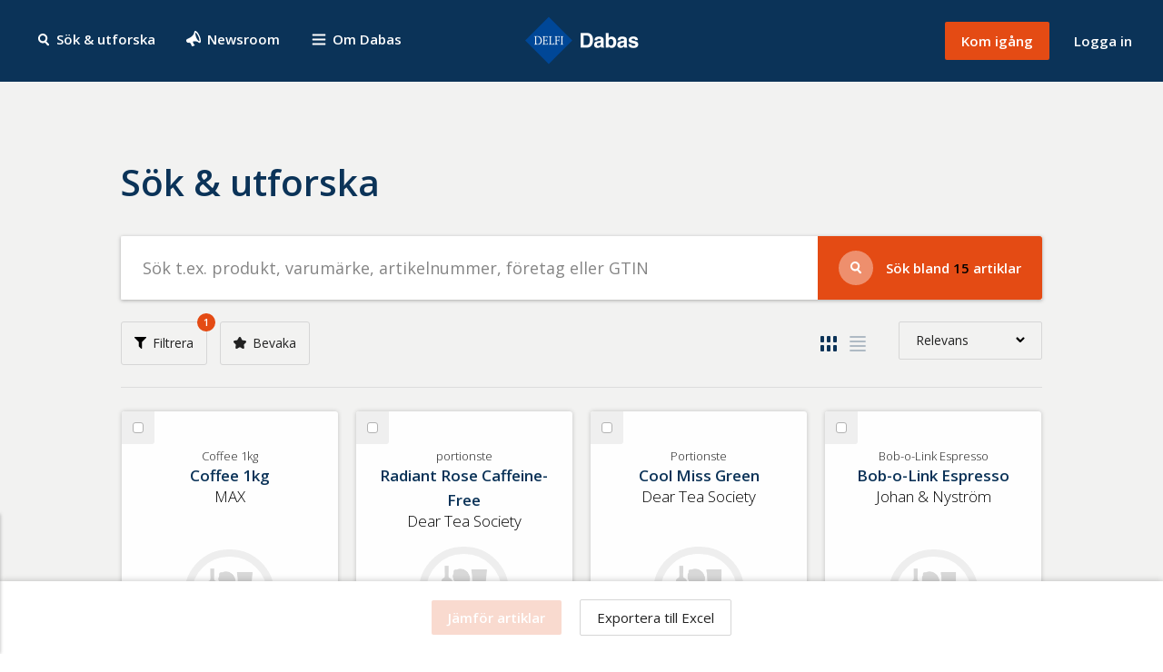

--- FILE ---
content_type: text/html; charset=utf-8
request_url: https://dabas.com/search?uppgiftslamnare=Johan%20%26%20Nystr%C3%B6m
body_size: 26344
content:
<!doctype html>
<html lang="sv" class="">
  <head>
      <meta http-equiv="X-UA-Compatible" content="IE=edge" />
      <meta charset="utf-8" />
      <title>Sök & utforska</title>
      <meta http-equiv="X-UA-Compatible" content="ie=edge" />
      <meta name="format-detection" content="telephone=no" />
      <meta name="viewport" content="width=device-width, initial-scale=1">
      <link rel="preconnect" href="https://fonts.googleapis.com">
      <link rel="preconnect" href="https://fonts.gstatic.com" crossorigin>
      <link rel="apple-touch-icon" href="/build/logo.png" sizes="144x144" />
      <link rel="apple-touch-icon" sizes="180x180" href="/build/logo.png" />
      <link href="https://fonts.googleapis.com/css2?family=Noto+Serif+Display:ital,wght@1,700&family=Open+Sans:wght@300;400;600&display=swap" rel="stylesheet">
      
      <style>
        a,abbr,acronym,address,applet,article,aside,audio,b,big,blockquote,body,canvas,caption,center,cite,code,dd,del,details,dfn,div,dl,dt,em,embed,fieldset,figcaption,figure,footer,form,h1,h2,h3,h4,h5,h6,header,hgroup,html,i,iframe,img,ins,kbd,label,legend,li,mark,menu,nav,object,ol,output,p,pre,q,ruby,s,samp,section,small,span,strike,strong,sub,summary,sup,table,tbody,td,tfoot,th,thead,time,tr,tt,u,ul,var,video{border:0;font-size:100%;font:inherit;margin:0;padding:0;vertical-align:initial}@page{size:auto;margin:10mm 10mm 10mm 10mm}html{-moz-osx-font-smoothing:grayscale;-webkit-font-smoothing:antialiased;box-sizing:border-box;font-size:62.5%;line-height:1.625;margin:0;padding:0;-webkit-print-color-adjust:exact}*,:after,:before{box-sizing:inherit}body{background-color:#fff;font-family:Open Sans,sans-serif;font-size:1.6rem;font-weight:400}@media (min-width:64em),print{body{padding-top:90px}}@media print,print and (min-width:64em){body{padding-top:0}}.is-preview body{padding-top:0}html.is-error-page,html.is-error-page body{background-color:#0b3358}button,input,select,textarea{font-family:Open Sans,sans-serif}button{font-weight:600}.button{background-color:#e44b14;border:none;color:#fff;cursor:pointer;text-decoration:none}.button-outline{border:1px solid #d6d6d6;color:#222}.button:hover{background-color:#f34c2e;box-shadow:0 1px 15px 0 rgba(0,0,0,.2)}.button-small{border-radius:2px;padding:5px 9px}.button-large{border-radius:3px;font-size:1.6rem;padding:15px 28px}.button-minwidth{display:inline-block;font-weight:600;position:relative;text-align:center;width:100%}@media(min-width:40em){.button-minwidth{min-width:160px;width:auto}}input{background:#fff;border:none;border-radius:3px;font-size:1.6rem;padding:15px;width:100%}button:focus,input:focus{outline:0}input[type=checkbox],input[type=radio]{clip:rect(1px,1px,1px,1px);height:1px;overflow:hidden;position:absolute;top:auto;white-space:nowrap;width:1px}input[type=checkbox]+label{align-items:center;background:#efefef;border-radius:3px 0 3px 0;cursor:pointer;display:flex;height:3.6rem;justify-content:center;position:relative;width:3.6rem}.product-cards.search-page .product-cards-wrapper.list .product-card .checkbox input[type=checkbox]+label{background:#e7e7e6;cursor:pointer;height:100%;width:100%}input[type=checkbox]+label:before,input[type=radio]+label:before{background:#fff;background-color:#fff;box-sizing:border-box;content:"";cursor:pointer;text-align:center;transition:all .1s ease-out}input[type=radio]+label:before{border:1px solid #979797;border-radius:100%;height:14px;margin-right:.7rem;width:14px}input[type=checkbox]+label:before{align-self:center;border:1px solid #b2b2b2;border-radius:3px;display:block;height:12px;justify-self:center;width:12px}input[type=radio]:checked+label:before{background-color:#666;box-shadow:inset 0 0 0 3px #fff}input[type=checkbox]+label:after{content:"";display:block;height:14px;left:calc(50% - 2px);position:absolute;top:calc(50% - 9px);-webkit-transform:rotate(0deg);transform:rotate(0deg);transition:all .1s ease-out;width:7px}input[type=checkbox]:checked+label:after{border-bottom:.25em solid #e44b14;border-right:.25em solid #e44b14;height:14px;-webkit-transform:rotate(45deg);transform:rotate(45deg);width:7px}::-webkit-input-placeholder{color:#858585;opacity:1}::placeholder{color:#858585;opacity:1}:-ms-input-placeholder{color:#858585}::-ms-input-placeholder{color:#858585}.header{background-color:#0b3358;height:60px;padding:5px 0;position:relative;width:100%;z-index:100}.header__pad{align-items:center;display:flex;height:100%;padding:0 2.638888888%;width:100%}.header__left,.header__right{width:41.6666666667%}.header__right{align-items:center;display:flex;justify-content:flex-end}.header__search-icon{background-position:50%;background-repeat:no-repeat;display:inline-block;height:20px;padding:15px;vertical-align:middle;width:20px}.header__search-icon span{display:none}.header__search-icon{background-image:url(/static/media/search.fd2ce5936d840e47328d.svg);background-size:60%}@media (min-width:64em),print{.header__search-icon{background-position:center 7px;background-size:initial;height:30px;padding:0;width:28px}}.header__newsroom-icon{background-position:50%;background-repeat:no-repeat;display:inline-block;height:20px;padding:15px;vertical-align:middle;width:20px}.header__newsroom-icon span{display:none}.header__newsroom-icon{background-image:url(/static/media/megaphone.149b765eb979e30d9c65.svg);background-size:64%}@media (min-width:64em),print{.header__newsroom-icon{background-position:center 3px;background-size:55%;height:30px;padding:0;width:30px}}.header__link{color:#fff;font-size:1.1rem;font-weight:600;text-decoration:none}@media (min-width:64em),print{.header__link{font-size:1.5rem}.header__search-link{margin-right:2.7rem}}.header__search-link span{display:none}@media (min-width:64em),print{.header__search-link span{display:inline}.header{height:90px;left:0;padding:1.6rem 0;position:fixed;top:0}.header .single-business{height:53px}}.button-small{padding:6px 9px}@media(min-width:40em){.login-link{display:inline;margin-left:2.7rem}}@media(min-width:64em){.button-small{padding:9px 18px}}.logo{display:flex;justify-content:center;line-height:1;width:16.6666666667%}.logo__img{height:auto;width:90px}@media (min-width:64em),print{.logo__img{height:53px;width:126px}}.login-link{display:none}.menu{display:inline}.menu__trigger{background:transparent;border:none;color:#fff;cursor:pointer;font-size:1.1rem;font-weight:600;padding:0;text-decoration:none}.menu__trigger span{display:none}@media (min-width:64em),print{.menu__trigger{font-size:1.5rem}.menu__trigger span{display:inline}}.menu__link{border-bottom:1px solid transparent;color:#fff;display:inline-block;font-size:2rem;font-weight:300;line-height:1.3;margin-bottom:2rem;text-decoration:none}.menu__link:hover{border-bottom:1px solid #fff}@media(min-width:40em){.menu__link{font-size:2.7rem;margin-bottom:2.4rem}}.menu__link--small{font-size:2rem;margin-bottom:2.4rem}.menu__login-link{align-items:center;border-top:1px solid hsla(0,0%,100%,.2);display:flex;flex-direction:column;justify-content:center;margin-top:.5rem;padding-top:2rem;text-align:center;width:100%}@media(min-width:40em){.menu__login-link{margin-top:1.2rem;padding-top:2.8rem}}.menu__icon{background-image:url(/static/media/menu-button.e3ba6758443f5a2ac5fc.svg);background-position:50%;background-repeat:no-repeat;background-size:70%;display:inline-block;height:20px;padding:15px;vertical-align:middle;width:20px}@media (min-width:64em),print{.menu__icon{background-position:center 7px;background-size:initial;height:31px;padding:0;width:31px}}.login__link{background:transparent;border:none;color:#fff;cursor:pointer;font-size:1.1rem;font-weight:600;padding:0;text-decoration:none}@media(min-width:40em){.login__link{display:inline;margin-left:2.7rem}}@media (min-width:64em),print{.login__link{font-size:1.5rem}}.login__email-input,.login__password-input{margin-bottom:2.2rem;margin-top:1.2rem}.login__email-input:-internal-autofill-selected,.login__password-input:-internal-autofill-selected{background-color:#fff!important}.login__signup-link{background-color:transparent;color:#fff;margin-top:3.4rem;width:100%}.login__submit{margin:.7rem 0 2.3rem;width:100%}.login__forgot-password{color:hsla(0,0%,100%,.4);font-size:1.3rem;font-weight:400}.drop-down-menu{margin-left:auto;position:relative}.drop-down-menu--is-open .drop-down-menu__menu{display:block}.drop-down-menu__button{background-color:hsla(0,0%,85%,.26);border:none;border-radius:3px;color:#fff;cursor:pointer;font-size:1.5rem;font-weight:600;height:50px;padding:15px;position:relative;width:50px}@media (min-width:64em),print{.drop-down-menu__button{height:auto;padding:15px 42px;width:auto}}.drop-down-menu__button:before{background-image:url(/static/media/smily.ec9d048d6bfa9cacdacf.svg);display:block;height:20px;left:15px;top:15px;width:20px}.drop-down-menu__button:after,.drop-down-menu__button:before{background-repeat:no-repeat;background-size:100%;content:"";position:absolute}.drop-down-menu__button:after{background-image:url(/static/media/arrow-white.c4b27bae4c7316735ac8.svg);display:none;height:6px;right:20px;top:calc(50% - 2px);transition:all .6s ease;width:9px}@media (min-width:64em),print{.drop-down-menu__button:after{display:block}}.drop-down-menu--is-open .drop-down-menu__button{background-color:#fff;color:#222}.drop-down-menu--is-open .drop-down-menu__button:after,.drop-down-menu--is-open .drop-down-menu__button:before{-webkit-filter:invert(0) sepia(84%) saturate(100%) hue-rotate(337deg) brightness(0) contrast(114%);filter:invert(0) sepia(84%) saturate(100%) hue-rotate(337deg) brightness(0) contrast(114%)}.drop-down-menu--is-open .drop-down-menu__button:after{-webkit-transform:rotate(180deg);transform:rotate(180deg)}.drop-down-menu__button-text{display:none}@media (min-width:64em),print{.drop-down-menu__button-text{display:inline-block}}.drop-down-menu__button-notification{background-color:#e44b14;border-radius:50%;display:inline-block;height:16px;position:absolute;right:-8px;top:-8px;width:16px}.drop-down-menu__menu{background-color:#fff;border-radius:3px;border-top-right-radius:0;box-shadow:0 3px 5px 0 rgba(0,0,0,.2);display:none;font-size:1.5rem;list-style:none;padding:0;position:absolute;right:0;top:calc(100% - 3px);width:270px}.drop-down-menu__menu-list{list-style:none;padding:8px 20px 0}.drop-down-menu__menu-list--bottom{background:#f2f2f1;border-bottom:1px solid #ddd;border-top:3px solid rgba(0,0,0,.09);padding:0 20px}.drop-down-menu__menu-list--submenu{background:#f2f2f1;font-size:1.3rem;padding:28px 20px}.drop-down-menu__menu-list--submenu .drop-down-menu__menu-list-item{border-top:none}.drop-down-menu__menu-list--submenu .drop-down-menu__menu-list-item a{display:inline;padding:0}.drop-down-menu__menu-list-item{border-top:1px solid rgba(0,0,0,.2)}.drop-down-menu__menu-list-item:first-child{border-top:none}.drop-down-menu__menu-list-item a{color:#0b3358;display:flex;padding:20px 0;text-decoration:none}.drop-down-menu__menu-list-item a:hover{text-decoration:underline}.drop-down-menu__menu-list-item-notifications{display:inline-block;margin-left:auto}.drop-down-menu__menu-list-item-notification{background-color:#e44b14;border-radius:50%;color:#fff;display:inline-block;font-size:1.3rem;font-weight:600;height:22px;margin-left:0;margin-right:8px;text-align:center;width:22px}.drop-down-menu__menu-list-item--logout a{background-image:url(/static/media/sign-out.ae117c31bbd11edf7e10.svg);background-position:0;background-repeat:no-repeat;background-size:16px}.drop-down-menu__menu-list--submenu .drop-down-menu__menu-list-item--logout a{padding-left:21px}.news-banner{background-color:#fff;font-size:1.4rem;overflow:hidden;padding:19px 10.416666667%;text-align:center;text-overflow:ellipsis;white-space:nowrap;width:100%}.news-banner a{color:#0b3358;text-decoration:none}.news-banner__label{color:#da4b31;display:inline;font-weight:600;letter-spacing:1.08px;margin-right:.4rem;text-transform:uppercase}.block-editor .news-banner__label{display:block;float:left}.hero{position:relative}@media (min-width:64em),print{.hero{height:0;padding-bottom:27.708333333%}}.hero__bg-wrapper{align-items:center;display:flex;flex-direction:column;height:100%;justify-content:center;overflow:hidden;position:absolute;top:0;width:100%}@media (-ms-high-contrast:none){.hero__bg-wrapper{left:0}}.hero__background{height:100%;position:absolute;width:100%}.is-start .hero__background{opacity:1}.hero--is-parallax .hero__background{left:0;-webkit-transform:translateZ(-2px) scale(1.1);transform:translateZ(-2px) scale(1.1)}.hero__heading{color:#fff;display:inline-block;font-size:3.5rem;font-weight:600;line-height:1.1;margin:62px auto;max-width:90%;text-align:center;text-shadow:0 0 40px rgba(0,0,0,.5)}.hero--big-subheading .hero__heading{margin-bottom:15px}@media(min-width:52em){.hero__heading{font-size:5rem}}@media (min-width:64em),print{.hero__heading{font-size:6rem;margin:0 auto 35px}.hero--big-subheading .hero__heading{margin-bottom:15px}}.hero__heading textarea{background:transparent;text-align:center}.hero--xbig-heading .hero__heading{color:#fff;font-size:5rem;font-weight:600;line-height:5rem;margin-bottom:1.7rem}@media(min-width:52em){.hero--xbig-heading .hero__heading{font-size:7.5rem;line-height:7.5rem}}@media (min-width:64em),print{.hero--xbig-heading .hero__heading{font-size:9rem;line-height:9rem;margin-bottom:1.5rem}}.hero__content-wrapper{bottom:0;left:0;position:relative;right:0;top:0}@media (min-width:64em),print{.hero__content-wrapper{position:absolute}}.hero__content{align-items:center;display:flex;flex-direction:column;height:100%;justify-content:center;margin:0 auto;max-width:1440px;text-align:center;width:100%}.hero__content form{width:100%}.hero__byline{color:#fff;display:block;font-size:2rem;font-weight:600;letter-spacing:0;margin-bottom:1.7rem;margin-top:13.2rem;padding:0 40px;text-align:center;text-shadow:0 0 40px rgba(0,0,0,.96)}@media(min-width:52em){.hero__byline{margin-top:15.2rem;padding:0}}@media (min-width:64em),print{.hero__byline{margin-bottom:1rem;margin-top:14.2rem}}.hero__byline textarea{background:transparent;text-align:center}.hero__subheading{color:#fff;display:block;font-size:2rem;font-weight:300;margin-bottom:7.8rem;padding:0 40px}.hero--big-subheading .hero__subheading{font-size:2rem;margin-bottom:4rem}@media (min-width:64em),print{.hero--big-subheading .hero__subheading{font-size:3.5rem}}.hero__subheading textarea{background:transparent;text-align:center}h1.hero-single-business-text{color:#fff;font-size:2.5rem;line-height:3.4rem;margin-top:6rem;max-width:90%;text-align:center;width:931px}.hero .read-more-link{color:#fff;margin-bottom:6rem;margin-top:2.5rem}.hero .read-more-link:after{border-bottom:2px solid #fff}.hero p{color:#fff;text-align:center;text-shadow:0 0 40px rgba(0,0,0,.96)}.hero span.fat-text{font-size:2rem;font-weight:600;letter-spacing:0;margin-bottom:1.7rem;margin-top:13.2rem;padding:0 40px}.hero span.thin-text{font-size:2rem;font-weight:300;margin-bottom:7.8rem;padding:0 40px}@media only screen and (min-width:52em){.hero span.fat-text{margin-top:15.2rem;padding:0}h1.hero-single-business-text{font-size:3.2rem;line-height:4.6rem;margin-top:9rem}.hero .read-more-link{color:#fff;margin-bottom:6rem;margin-top:2.5rem}}@media only screen and (min-width:64em){.hero.single-business{height:auto;padding-bottom:0;position:relative}.hero.single-business .hero-background{position:relative}h1.hero-text{font-size:6rem;margin:0 auto 35px}.hero span.fat-text{margin-bottom:1rem;margin-top:14.2rem}h1.hero-single-business-text{font-size:4rem;line-height:5.4rem;margin-top:11.5rem}.hero .read-more-link{margin-bottom:9.3rem}}.search-bar{line-height:1;overflow:visible;padding:0 20px;position:relative;width:100%;z-index:90}.search-bar--is-search-page{margin-bottom:0;padding:0}.search-bar--is-search-page .search-bar__button{margin-bottom:0}@media (min-width:64em),print{.search-bar{bottom:-35px;left:0;padding:0 10.416666667%;position:absolute}.search-bar--is-search-page{bottom:0;padding:0;position:relative}}.search-bar__shadow{align-items:center;display:flex;flex-direction:column;margin:0 auto;max-width:100%;position:relative;width:1140px}.search-bar--is-search-page .search-bar__shadow{width:auto}@media (min-width:64em),print{.search-bar__shadow{box-shadow:0 1px 4px 0 rgba(0,0,0,.3);flex-direction:row}}.search-bar__q{-moz-appearance:none;-webkit-appearance:none;box-shadow:0 1px 4px 0 rgba(0,0,0,.3);font-size:1.6rem;margin-bottom:1.6rem;margin-left:0;margin-right:0;max-width:100%;width:470px}@media (min-width:64em),print{.search-bar__q{border-radius:3px 0 0 3px;box-shadow:none;flex:1 1 auto;font-size:1.8rem;height:70px;margin-bottom:0;min-height:0;min-width:0;padding:24px;width:auto}}.search-bar__icon{background-position:50%;background-repeat:no-repeat;background-size:60%;background:hsla(0,0%,100%,.38) url(/static/media/search.fd2ce5936d840e47328d.svg) no-repeat 50%;border-radius:50%;display:inline-block;height:30px;margin-right:1.4rem;vertical-align:middle;width:30px}@media (min-width:64em),print{.search-bar__icon{height:38px;width:38px}}.search-bar__button{align-items:center;border-radius:3px;box-shadow:0 1px 4px 0 rgba(0,0,0,.3);display:flex;font-size:1.5rem;height:50px;justify-content:center;margin-bottom:3.2rem;margin-left:0;margin-right:0;max-width:100%;padding:0 2.3rem;position:relative;white-space:nowrap;width:470px}.search-bar__button:hover{box-shadow:none}.search-bar__button span{align-self:center;display:inline-block}.search-bar__button span span{color:#000}.search-bar__button-text{opacity:1;transition:opacity .3s ease-in-out}.search-bar--is-loading .search-bar__button-text{opacity:0}.search-bar__button .spinner{opacity:0;top:16px;transition:opacity .3s ease-in-out}@media (min-width:64em),print{.search-bar__button .spinner{top:27px}}.search-bar--is-loading .search-bar__button .spinner{opacity:1}.search-bar__button .spinner span{height:14px;width:14px}@media (min-width:64em),print{.search-bar__button{border-radius:0 3px 3px 0;box-shadow:none;height:70px;justify-content:flex-start;margin-bottom:0;width:auto}.search-bar--is-search-page .search-bar__button{align-items:center;justify-content:center;width:auto}}.hide{clip:rect(0 0 0 0);border:0;height:1px;margin:-1px;overflow:hidden;padding:0;position:absolute;width:1px}.form__textarea{border:none;border-radius:3px}.form__input,.form__select,.form__textarea{transition:all .3s}.form__input:focus,.form__select:focus,.form__textarea:focus{outline:1px auto #07479c;outline-offset:-2px}.form__input--is-error,.form__select--is-error,.form__textarea--is-error{background:#f8dfdf;border:1px solid #cc1a19;border-left-width:10px}.form__input--is-error:focus,.form__select--is-error:focus,.form__textarea--is-error:focus{outline:none}.form__submit--is-error{-webkit-animation:shake .82s cubic-bezier(.36,.07,.19,.97) both;animation:shake .82s cubic-bezier(.36,.07,.19,.97) both;-webkit-backface-visibility:hidden;backface-visibility:hidden;-webkit-perspective:1000px;perspective:1000px;-webkit-transform:translateZ(0);transform:translateZ(0)}.form__input-errormsg{color:#fff;display:block;margin-bottom:25px;margin-top:-15px}@-webkit-keyframes shake{10%,90%{-webkit-transform:translate3d(-1px,0,0);transform:translate3d(-1px,0,0)}20%,80%{-webkit-transform:translate3d(2px,0,0);transform:translate3d(2px,0,0)}30%,50%,70%{-webkit-transform:translate3d(-4px,0,0);transform:translate3d(-4px,0,0)}40%,60%{-webkit-transform:translate3d(4px,0,0);transform:translate3d(4px,0,0)}}@keyframes shake{10%,90%{-webkit-transform:translate3d(-1px,0,0);transform:translate3d(-1px,0,0)}20%,80%{-webkit-transform:translate3d(2px,0,0);transform:translate3d(2px,0,0)}30%,50%,70%{-webkit-transform:translate3d(-4px,0,0);transform:translate3d(-4px,0,0)}40%,60%{-webkit-transform:translate3d(4px,0,0);transform:translate3d(4px,0,0)}}.usp{background:#f2f2f1;height:100%}.usp__outer-wrapper{margin:0 auto;max-width:100%;width:1440px}.usp__wrapper{align-items:stretch;display:flex;flex-wrap:wrap;justify-content:center;padding:57px 20px}@media(min-width:40em){.usp__wrapper{padding:57px 10.416666667%}}@media (min-width:64em),print{.usp__wrapper{padding-bottom:77px;padding-top:115px}}.usp__left,.usp__right{align-items:center;display:flex;flex-direction:column;height:100%;justify-content:center;text-align:center;width:100%}@media(min-width:60em){.usp__left,.usp__right{max-width:100%;width:36rem}}.usp__left{border-bottom:1px solid #d8d8d8;margin-bottom:4.7rem;padding-bottom:4.7rem}@media(min-width:60em){.usp__left{border:none;margin-bottom:0;margin-right:3.947368421%;padding:0}.usp__right{margin-left:3.947368421%}}.usp__read-more-link{color:#0b3358;display:inline-block;font-size:1.3rem;font-weight:600;letter-spacing:1px;padding:0 1px 7px;position:relative;text-decoration:none;text-transform:uppercase}.usp__read-more-link:after{border-bottom:2px solid #e44b14;bottom:0;content:"";height:0;left:0;position:absolute;transition:bottom .1s ease-in-out,color .1s ease-in-out;width:100%}.usp__read-more-link:hover{color:#e44b14}.usp__read-more-link:hover:after{bottom:5px}.usp img{height:70px;max-width:100%}.usp p{font-size:1.8rem;margin:1.9rem 0 3.7rem;max-width:100%;width:36rem}.usp a{margin-top:auto}.usp textarea{text-align:center}.block-editor .block-editor-plain-text{background:transparent!important}.spinner{display:block;left:50%;margin:0;opacity:0;position:absolute;top:17px;-webkit-transform:translateX(-50%);transform:translateX(-50%);width:70px}.newsroom-products--is-loading .spinner,.search-page-filter-bar--is-loading .spinner{opacity:1}.newsroom-products .spinner{top:157px}@media (min-width:64em),print{.newsroom-products .spinner{top:187px}}.spinner span{-webkit-animation:sk-bouncedelay 1.4s ease-in-out infinite both;animation:sk-bouncedelay 1.4s ease-in-out infinite both;background-color:#fff;border-radius:100%;display:inline-block;height:18px;width:18px}.newsroom-products--is-loading .spinner span{background-color:#222}.spinner .bounce1{-webkit-animation-delay:-.32s;animation-delay:-.32s}.spinner .bounce2{-webkit-animation-delay:-.16s;animation-delay:-.16s}@-webkit-keyframes sk-bouncedelay{0%,80%,to{-webkit-transform:scale(0);transform:scale(0)}40%{-webkit-transform:scale(1);transform:scale(1)}}@keyframes sk-bouncedelay{0%,80%,to{-webkit-transform:scale(0);transform:scale(0)}40%{-webkit-transform:scale(1);transform:scale(1)}}.cert-icons__popup,.download__selector,.overlay,.signup-overlay,.tooltip__popup,.watch-overlay-step-2{display:none}.is-parallax,.is-parallax body{overflow:hidden;padding-top:0}.is-parallax #root,.is-parallax body #root{-webkit-overflow-scrolling:touch;height:100vh;overflow-x:hidden;overflow-y:auto;-webkit-perspective:20px;perspective:20px}.is-parallax .header,.is-parallax body .header{position:-webkit-sticky;position:sticky}@media screen and (-ms-high-contrast:active),screen and (-ms-high-contrast:none){.is-parallax{overflow:auto}.is-parallax body{overflow:auto;padding-top:90px}.is-parallax body #root{height:auto;overflow-x:hidden;overflow-y:visible}}.app-content{opacity:0;transition:opacity .1s ease}.is-start .app-content{opacity:1}.app-below-fold{opacity:0;transition:opacity .1s ease}.hero__background{background-position:50%;background-repeat:no-repeat;background-size:cover}.is-start .hero__background{opacity:0;transition:opacity .2s ease}.hero__background,.hero__bg-wrapper{height:100%;position:absolute;width:100%}.hero--is-parallax .hero__background{height:140%;top:-20%;-webkit-transform:translateZ(-2px) scale(1.2);transform:translateZ(-2px) scale(1.2);width:100%}p{color:#222;line-height:2.6rem;margin-bottom:2.6rem}
/*# sourceMappingURL=preload.9091ecb6.css.map*/
      </style>
      
  </head>
  <body>
      <div id="root"><header class="header"><div class="header__pad"><div class="header__left"><a href="/search" class="header__link header__search-link" title="Sök &amp; utforska"><i class="header__search-icon"></i><span>Sök &amp; utforska</span></a><a href="/news" class="header__link header__search-link" title="Sök &amp; utforska"><i class="header__newsroom-icon"></i><span>Newsroom</span></a><div class="menu"><button href="#" class="menu__trigger" aria-expanded="false" aria-controls="menu" title="Om Dabas"><i class="menu__icon"></i><span>Om Dabas</span></button><div id="menu" aria-hidden="true" class="overlay"><button class="overlay__close"><img src="/static/media/close-button.a1d381a86dc0aa69dd901e2b8bec8f5a.svg" class="overlay__close" title="Stäng menyn" alt="Stäng menyn"/></button><div class="overlay__content"><h2 class="overlay__heading">Om Dabas</h2><a class="menu__link" href="/why" title="Varför Dabas?">Varför Dabas?</a><a class="menu__link" href="/solutions" title="Dabas lösningar">Lösningar</a><a class="menu__link" href="/onboard" title="Dabas lösningar">Kom igång</a><a class="menu__link" href="/about" title="Om Dabas">Om oss</a><a class="menu__link" href="/blog" title="Dabas blogg">Blogg</a><div class="menu__login-link"><a href="https://dashboard.dabas.com/Login.aspx" class="menu__link" title="Logga in">Logga in</a></div></div></div></div></div><div class="logo"><a href="/" title="Dabas - Alla livsmedel på marknaden"><img class="logo__img" src="[data-uri]" alt="Dabas - Alla livsmedel på marknaden"/></a></div><div class="header__right"><a href="/onboard" class="header__link button button-small" title="Kom igång">Kom igång</a><div><a class="login__link login-link header__link" href="https://dashboard.dabas.com/Login.aspx">Logga in</a></div></div></div></header><div class="app-content"><div><section class="search-and-explore"><div class="search-and-explore__wrapper"><div class="search-and-explore__wrapper-inner"><form method="get" action="/search"><h1>Sök &amp; utforska</h1><div><div class="search-bar search-bar--is-search-page search-bar--is-loading"><div class="search-bar__shadow"><label for="search-dabas" class="hide">Sök efter livsmedel på t.ex. produkt, varumärke, artikelnummer, företag eller GTIN</label><input type="text" autoComplete="off" class="search-bar__q" id="search-dabas" name="SearchText" aria-label="Sök efter produkter" placeholder="Sök t.ex. produkt, varumärke, artikelnummer, företag eller GTIN" value=""/><button type="submit" class="search-bar__button button"><i class="search-bar__icon"></i><span class="search-bar__button-text">Sök bland <span>alla</span> artiklar</span><span class="spinner"><span class="bounce1"></span><span class="bounce2"></span><span class="bounce3"></span></span></button></div></div></div></form><form class="the-search-form" method="get" action="/search"><div><section class="search-page-filter-bar search-page-filter-bar--is-loading"><div class="search-page-filter-bar__scroll"><div class="search-page-filter-bar__header"><h3>Filter</h3><img src="/static/media/close-filter-bar.699230eb896f4425cdb9156279d4a9e4.svg" class="search-page-filter-bar__close" alt="Dölj filter" title="Dölj filter"/></div><div class="filter-items"><div class="filter-item"><h4 class="filter-item-header">Leverantör/varumärke</h4><div class="filter-item__child" style="height:0"><div class="filter-item__child-inner"><label for="information-provider">Uppgiftslämnare</label><select name="uppgiftslamnare" class="filter-item__select" id="information-provider"><option value="">Välj</option></select><label for="manufacturer">Tillverkare</label><select name="tillverkare" class="filter-item__select" id="manufacturer"><option value="" selected="">Välj</option></select><label for="brand">Varumärke</label><select name="varumarke" class="filter-item__select" id="brand"><option value="" selected="">Välj</option></select></div></div></div><div class="filter-item"><h4 class="filter-item-header">Ingredienser</h4><div class="filter-item__child" style="height:0"><div class="filter-item__child-inner"><div class="filter-item__add-ingredients"><label for="ingredients-input-field">Lägg till ingredienser<span class="tooltip"><span class="tooltip__icon"></span><div class="tooltip__popup"><h5 class="tooltip__popup-heading">Ingredienser</h5><p>Sök efter artiklar med en viss ingrediens enligt innehållsförteckningen. Det går att lägga till flera ingredienser.</p></div></span></label><div><input type="text" id="ingredients-input-field" class="filter-item__ingredients-input" value=""/><button type="button" class="button button-large filter-item__add-btn">Lägg till</button></div></div><div class="ingredients"></div></div></div></div><div class="filter-item"><h4 class="filter-item-header">Märkning</h4><div class="filter-item__child" style="height:0"><div class="filter-item__child-inner"><label for="label" class="filter-item__sub-label">Välj typ av märkning<span class="tooltip"><span class="tooltip__icon"></span><div class="tooltip__popup"><h5 class="tooltip__popup-heading">Märkningar</h5><p>Typ av märkning används för att ange en artikels ackrediterad märkning, Allergi- eller dietmärkning, eller märkning för ämnen som artikeln inte innehåller:</p><ul><li>T4028 Allergi/dietmärkning</li><li>T4031 Fritt från-märkning</li><li>T3777 Ackrediterad märkning</li></ul></div></span></label><div class="multipleselect multipleselect--no-scroll"></div></div></div></div><div class="filter-item"><h4 class="filter-item-header">Produktgrupp</h4><div class="filter-item__child" style="height:0"><div class="filter-item__child-inner"><div class="filter-item__label-info"><label for="article-area">Varuområde</label><span class="tooltip"><span class="tooltip__icon"></span><div class="tooltip__popup"><h5 class="tooltip__popup-heading">Varuområde</h5><p>Dabas Produgruppsindelning används för att klassificera produkter på marknaden. Varugrupp används för att beskriva det övergripande varuområdet.</p></div></span></div><select name="varuomradebenamning" class="filter-item__select" id="article-area"><option value="" selected="">Välj</option></select><div class="filter-item__label-info"><label for="main-group">Huvudgrupp</label><span class="tooltip"><span class="tooltip__icon"></span><div class="tooltip__popup"><h5 class="tooltip__popup-heading">Huvudgrupp</h5><p>Huvudgrupper som finns inom det valda varuområdet.</p></div></span></div><select name="huvudgruppbenamning" class="filter-item__select" id="main-group" disabled=""><option value="" selected="">Välj</option></select><div class="filter-item__label-info"><label for="article-group">Varugrupp</label><span class="tooltip"><span class="tooltip__icon"></span><div class="tooltip__popup"><h5 class="tooltip__popup-heading">Varugrupp</h5><p>Varugrupper som finns inom den valda huvudgruppen.</p></div></span></div><select name="varugruppbenamning" class="filter-item__select" id="article-group" disabled=""><option value="" selected="">Välj</option></select><div class="filter-item__label-info"><label for="article-sub-group">Varuundergrupp</label><span class="tooltip"><span class="tooltip__icon"></span><div class="tooltip__popup"><h5 class="tooltip__popup-heading">Varuundergrupp</h5><p>Varuundergrupper som finns inom den valda varugruppen.</p></div></span></div><select name="varuundergruppbenamning" class="filter-item__select" id="article-sub-group" disabled=""><option value="" selected="">Välj</option></select><label for="product-group-code">Produktgruppskod<span class="tooltip"><span class="tooltip__icon"></span><div class="tooltip__popup"><h5 class="tooltip__popup-heading">Produktgruppskod</h5><p>Möjlighet att skriva in Dabas produktgruppskod, som är en aggregerad kod av Varuområde, Huvudgrupp, Varugrupp och Varuundergrupp.</p></div></span></label><input name="productgroupcode" type="text" placeholder="1-12 siffror" id="product-group-code"/></div></div></div><div class="filter-item"><h4 class="filter-item-header">Råvaruursprung</h4><div class="filter-item__child" style="height:0"><div class="filter-item__child-inner"><label for="ravaruursprung-ravaruursprungfilter" class="filter-item__label-info">Typ av råvara<span class="tooltip"><span class="tooltip__icon"></span><div class="tooltip__popup"><h5 class="tooltip__popup-heading">Ingredienser/Råvaruursprung</h5><p>Råvarans ursprung i betydelsen var djur fötts, uppfötts och slaktats, var ägg värpts, var mjölk mjölkats och var frukt, grönsaker, spannmål och andra grödor odlats.</p></div></span></label><select name="typavravara" class="filter-item__select" id="ravaruursprung-ravaruursprungfilter"><option value="" selected="">Alla</option></select></div></div></div><div class="filter-item"><h4 class="filter-item-header">Tillverkningsland</h4><div class="filter-item__child" style="height:0"><div class="filter-item__child-inner"><label for="tillverkningsland" class="filter-item__label-info">Tillverkningsland<span class="tooltip"><span class="tooltip__icon"></span><div class="tooltip__popup"><h5 class="tooltip__popup-heading">Tillverkningsland</h5><p>Upphandlingsmyndigheten, UHM, ansvarar för en uppsättning hållbarhetskriterier till stöd för de upphandlande myndigheter och enheter som vill ta hållbarhetshänsyn i sin upphandling. Dabas är informationsnav och plattform för UHM-kriterierna. Här kan du som användare söka fram vilka livsmedel på marknaden som uppfyller hållbarhetskriterierna.</p></div></span></label><select name="tillverkningsland" class="filter-item__select" id="tillverkningsland"><option value="" selected="">Alla</option></select></div></div></div><div class="filter-item"><h4 class="filter-item-header">UHM</h4><div class="filter-item__child" style="height:0"><div class="filter-item__child-inner"><div class="filter-item__label-info"><label for="uhm-product-group">UHM-produktgrupp</label><span class="tooltip"><span class="tooltip__icon"></span><div class="tooltip__popup"><h5 class="tooltip__popup-heading">Upphandlingsmyndighetens hållbarhetskriter</h5><p>Upphandlingsmyndigheten, UHM, ansvarar för en uppsättning hållbarhetskriterier till stöd för de upphandlande myndigheter och enheter som vill ta hållbarhetshänsyn i sin upphandling. Dabas är informationsnav och plattform för UHM-kriterierna. Här kan du som användare söka fram vilka livsmedel på marknaden som uppfyller hållbarhetskriterierna.</p></div></span></div><select name="msrgrupp" class="filter-item__select" id="uhm-product-group"><option value="" selected="">Alla</option></select><label for="uhm-child-group" class="filter-item__label-info">UHM-undergrupp</label><select name="msrundergrupp" class="filter-item__select" id="uhm-child-group"><option value="" selected="">Alla</option></select><label class="filter-item__label-info">UHM-kriterier</label><div class="multipleselect"></div></div></div></div><div class="search-page-filter-bar__footer"><button type="submit" class="button button-large search-page-filter-bar__apply-filters"><span class="search-page-filter-bar__apply-filters-text">Visa <!-- -->0<!-- --> artiklar</span><span class="spinner"><span class="bounce1"></span><span class="bounce2"></span><span class="bounce3"></span></span></button><button type="reset" class="filter-items__clear-filters">Rensa filter</button></div></div></div></section><div class="filter-buttons"><button class="filter-buttons__filter-trigger button-outline filter-buttons__button-small" title="Förfina sökning" type="button"><span class="hide-on-mobile">Filtrera</span><span class="filter-buttons__filter-counter"><span>0</span></span></button><button aria-expanded="false" type="button" class="filter-buttons__watch-search button-outline filter-buttons__button-small" title="Bevaka denna sökning - vi mailar dig när vi får nya resultat för denna sökning! Helt kostnadsfritt!"><span class="hide-on-mobile">Bevaka</span></button><div class="filter-buttons-align-right"><a title="Visa sökresultat som brickvy" class="grid-view-toggle grid-view-toggle--grid-view grid-view-toggle--is-active" href="/search?uppgiftslamnare=Johan%20%26%20Nystr%C3%B6m"></a><a title="Visa sökresultat som listvy" class="grid-view-toggle grid-view-toggle--list-view" href="/search?listview=true&amp;uppgiftslamnare=Johan%20%26%20Nystr%C3%B6m"></a><div class="sort"><button type="button" class="sort__sorting-button button-outline button-small"><span class="search-sorting-picked-text">Relevans</span></button><div class="sort__options" style="height:0px"><div class="sort__option" data-value="Relevans"><input type="radio" id="sort-relevans" name="sort" checked="" value=""/><label class="sort__option-label" for="sort-relevans">Relevans</label></div><div class="sort__option" data-value="Nyaste"><input type="radio" id="sort-nyaste" name="sort" value="latest"/><label class="sort__option-label" for="sort-nyaste">Nyaste</label></div><div class="sort__option" data-value="Benämning A-Ö"><input type="radio" id="sort-benamning" name="sort" value="artikelkategori"/><label class="sort__option-label" for="sort-benamning">Benämning A-Ö</label></div><div class="sort__option" data-value="Varumärken A-Ö"><input type="radio" id="sort-varumarken" name="sort" value="varumarke"/><label class="sort__option-label" for="sort-varumarken">Varumärken A-Ö</label></div><div class="sort__option" data-value="Artikelnummer"><input type="radio" id="sort-artikelnummer" name="sort" value="artikelnummer"/><label class="sort__option-label" for="sort-artikelnummer">Artikelnummer</label></div><div class="sort__option" data-value="GTIN"><input type="radio" id="sort-gtin" name="sort" value="gtin"/><label class="sort__option-label" for="sort-gtin">GTIN</label></div><div class="sort__option" data-value="Med bild först"><input type="radio" id="sort-image" name="sort" value="produktbild"/><label class="sort__option-label" for="sort-image">Med bild först</label></div></div></div></div></div><div id="watch" aria-hidden="true" class="overlay watch-overlay"><button class="overlay__close"><img src="/static/media/close-button.a1d381a86dc0aa69dd901e2b8bec8f5a.svg" class="overlay__close" title="Stäng menyn" alt="Stäng menyn"/></button><div class="overlay__content"><h2 class="overlay__heading">Inställningar</h2></div></div></div></form></div></div></section><form method="get" action="/search/compare"><section class="product-cards product-cards--search-page product-cards--gray-background product-cards--is-firstfetch"><div class="product-cards__outer-wrapper"><div class="product-cards__wrapper"><div class="product-cards__list"><div class="product-cards__list-view-headings"><div class="product-cards__article-category">Artikelkategori</div><div class="product-cards__article-name">Produktnamn</div><div class="product-cards__manufacturer">Varumärke</div><div class="product-cards__art-gtin-wrapper"><div>Förp.storl.</div><div>Art.nr</div><div>GTIN</div></div></div><div class="product-card"><div class="product-card__placeholder"></div></div><div class="product-card"><div class="product-card__placeholder"></div></div><div class="product-card"><div class="product-card__placeholder"></div></div><div class="product-card"><div class="product-card__placeholder"></div></div><div class="product-card"><div class="product-card__placeholder"></div></div><div class="product-card"><div class="product-card__placeholder"></div></div><div class="product-card"><div class="product-card__placeholder"></div></div><div class="product-card"><div class="product-card__placeholder"></div></div><div class="product-card"><div class="product-card__placeholder"></div></div><div class="product-card"><div class="product-card__placeholder"></div></div><div class="product-card"><div class="product-card__placeholder"></div></div><div class="product-card"><div class="product-card__placeholder"></div></div><div class="product-card"><div class="product-card__placeholder"></div></div><div class="product-card"><div class="product-card__placeholder"></div></div><div class="product-card"><div class="product-card__placeholder"></div></div><div class="product-card"><div class="product-card__placeholder"></div></div><div class="product-card"><div class="product-card__placeholder"></div></div><div class="product-card"><div class="product-card__placeholder"></div></div><div class="product-card"><div class="product-card__placeholder"></div></div><div class="product-card"><div class="product-card__placeholder"></div></div><div class="product-card"><div class="product-card__placeholder"></div></div><div class="product-card"><div class="product-card__placeholder"></div></div><div class="product-card"><div class="product-card__placeholder"></div></div><div class="product-card"><div class="product-card__placeholder"></div></div></div></div></div></section><section class="compare-bar"><button disabled="" type="submit" class="compare-bar__link button button-small">Jämför artiklar</button><button type="button" class="compare-bar__link compare-bar__link--outline button-outline button-small" title="Exportera till Excel">Exportera till Excel</button></section></form></div></div></div>
      <script>window.__initialData__ = {"search":{"TotalRecords":29189,"TotalRecordsInIndex":null,"FilterCriteria":null,"Facets":[{"Key":"varuomradebenamning","FacetValues":[{"Label":"Djupfryst","LabelValue":"Djupfryst","ParameterName":null,"LabelCount":"Djupfryst (7543)","LabelCountNo":null,"Code":"2","Count":7543,"FriendlyUrl":"/djupfryst","FacetValues":null},{"Label":"Färskvaror/Kylvaror","LabelValue":"Färskvaror/Kylvaror","ParameterName":null,"LabelCount":"Färskvaror/Kylvaror (10108)","LabelCountNo":null,"Code":"3","Count":10108,"FriendlyUrl":"/farskvaror-kylvaror","FacetValues":null},{"Label":"Kolonial/Speceri","LabelValue":"Kolonial/Speceri","ParameterName":null,"LabelCount":"Kolonial/Speceri (8491)","LabelCountNo":null,"Code":"1","Count":8491,"FriendlyUrl":"/kolonial-speceri","FacetValues":null},{"Label":"Non food","LabelValue":"Non food","ParameterName":null,"LabelCount":"Non food (487)","LabelCountNo":null,"Code":"5","Count":487,"FriendlyUrl":"/non-food","FacetValues":null}]}],"SearchResults":null,"NewsStories":null},"user":{"isAuthenticated":false,"roles":null}}</script>
      
      <noscript id="deferred-styles">
        <link rel="stylesheet" type="text/css" href="/build/static/css/main.aeb4432e.css"/>
      </noscript>
      <script>
              var loadDeferredStyles = function() {
                var addStylesNode = document.getElementById("deferred-styles");
                var replacement = document.createElement("div");
                replacement.innerHTML = addStylesNode.textContent;
                document.body.appendChild(replacement)
                addStylesNode.parentElement.removeChild(addStylesNode);
              };
              var raf = window.requestAnimationFrame || window.mozRequestAnimationFrame ||
                  window.webkitRequestAnimationFrame || window.msRequestAnimationFrame;
              if (raf) raf(function() { window.setTimeout(loadDeferredStyles, 0); });
              else window.addEventListener('load', loadDeferredStyles);
            </script>
        <script src="/build/static/js/main.d695bf23.js" defer></script>

        <script type="text/javascript">
              var _gaq = _gaq || [];
              _gaq.push(['_setAccount', 'UA-36473403-1']);
              _gaq.push(['_trackPageview']);
              (function () {
                  var ga = document.createElement('script'); ga.type = 'text/javascript'; ga.async = true;
                  ga.src = ('https:' == document.location.protocol ? 'https://ssl' : 'http://www') + '.google-analytics.com/ga.js';
                  var s = document.getElementsByTagName('script')[0]; s.parentNode.insertBefore(ga, s);
              })();
            </script>
            <script async src="https://www.googletagmanager.com/gtag/js?id=G-RNNPRZQ7Z0"></script>
            <script>
              window.dataLayer = window.dataLayer || [];
              function gtag(){dataLayer.push(arguments);}
              gtag('js', new Date());

              gtag('config', 'G-RNNPRZQ7Z0');
            </script>
  </body>
</html>

--- FILE ---
content_type: text/css; charset=UTF-8
request_url: https://dabas.com/build/static/css/main.aeb4432e.css
body_size: 49594
content:
h1,h2{color:#0b3358;font-weight:600;line-height:3.5rem;margin-bottom:2.3rem}h1{font-size:3rem}h2{font-size:2.4rem}p{color:#222;line-height:2.6rem;margin-bottom:2.6rem}.ingress{color:#999;font-size:2rem;font-weight:400;letter-spacing:0;line-height:3.2rem;margin-bottom:0;margin-top:-1.6rem}@media(min-width:52em){h1{font-size:4rem}h1,h2{line-height:5rem;margin-bottom:3.4rem}h2{font-size:3.2rem}.ingress{color:#999;font-size:2rem;letter-spacing:0;line-height:3.2rem;margin-top:-1.6rem}.breadcrumb-container{padding-left:3.4%;padding-top:1.9rem}}.app-below-fold,.app-content{opacity:1}.editor-styles-wrapper{font-family:Open Sans,sans-serif;font-size:1.6rem;font-weight:400}html.is-paralax,html.is-paralax body{overflow:hidden}body.single-business{padding-top:53px}@media only screen and (min-width:64em){body.single-business{padding-top:53px}}.content-padding{overflow:hidden;padding:57px 20px}.content-padding-no-top{overflow:visible;padding:0 20px 57px}.content-padding-no-bottom{overflow:visible;padding:57px 20px 0}.content-padding-top-only{padding-top:57px}.content-padding-bottom-only{padding-bottom:57px}@media(min-width:40em){.content-padding{padding:86px 10.416666667%}.content-padding-no-top{padding:0 10.416666667% 86px}.content-padding-no-bottom{padding:86px 10.416666667% 0}.content-padding-top-only{padding-top:86px}.content-padding-bottom-only{padding-bottom:86px}}.gray-background{background-color:#f2f2f1}.force-full-height{min-height:calc(100vh - 60px)}@media only screen and (max-width:40em){.hide-on-mobile{display:none}}@media only screen and (min-width:64em){.force-full-height{min-height:calc(100vh - 90px)}}.dot-shadow,.stripe-shadow{line-height:1;margin-bottom:8.5%;position:relative;width:100%;z-index:1}.dot-shadow img,.stripe-shadow img{height:auto;width:100%}.dot-shadow:after,.stripe-shadow:after{content:"";height:100%;position:absolute;width:87.827715355%;z-index:-1}.stripe-shadow:after{background:url(/static/media/stripe-shadow.314e2bb847808c1fa93a.svg)}.dot-shadow:after{background:url(/static/media/dot-shadow.fd3e863556af7ad27b69.svg)}.shadow-bottom-right{margin-right:-20px}.shadow-bottom-right:after{background-position:100% 100%;bottom:-8.5%;right:-5.8%}.shadow-bottom-left:after{background-position:0 100%;bottom:-8.5%;left:-5.8%}@media only screen and (min-width:52em){.dot-shadow,.stripe-shadow{width:94.2%}.shadow-bottom-right{margin-right:0}}.login-overlay,.signup-overlay,.watch-overlay,.watch-overlay-step-2{align-items:center;background-color:#0b3358;display:flex;flex-direction:column;height:100%;left:-100%;opacity:0;padding-top:75px;position:fixed;top:0;transition:opacity .5s ease;width:100%;z-index:999}.login-overlay.open,.signup-overlay.open,.watch-overlay-step-2.open,.watch-overlay.open{left:0;opacity:1;transition:opacity .5s ease}.login-overlay button.close-login,.menu-overlay button.close-menu,.signup-overlay button.close-signup,.watch-overlay button.close-watch,.watch-overlay-step-2 button.close-watch-step-2{background:transparent;border:none;cursor:pointer;padding:39px;position:absolute;right:0;top:0}.signup-overlay button.submit{margin:.7rem 0 2.3rem;width:100%}.watch-overlay-step-2 .watch-list-link{font-weight:600;margin:0 0 3.6rem;text-align:center;text-decoration:none;width:100%}.login-content,.signup-content{align-items:center;display:flex;flex-direction:column;justify-content:center;margin:0 auto;max-width:90%;width:343px}.login-content label,.signup-content label{color:#fff;font-weight:400}.signup-content h2{border-bottom:1px solid #3b5b79;color:#8599ab;display:block;font-size:2.2rem;font-weight:400;letter-spacing:.293rem;line-height:1.1;margin-bottom:3.4rem;padding-bottom:3.6rem;text-align:center;text-transform:uppercase;width:100%}.signup-email-input,.signup-password-input{margin-bottom:2.2rem;margin-top:1.2rem}.watch-cancel,.watch-cancel-step-2{color:#667f96;font-size:1.3rem;font-weight:400}@media only screen and (min-width:40em){.login-overlay,.signup-overlay,.watch-overlay,.watch-overlay-step-2{padding-top:150px}}.marketers-intro .content-padding{display:flex;flex-direction:column;justify-content:space-between}.marketers-intro .text-content{max-width:100%;width:54.5rem}.marketers-intro .text-content h3{color:#333;font-weight:600;margin-bottom:2.3rem;margin-top:5.8rem}.marketers-intro .image{margin-bottom:2rem;margin-left:-31px;margin-top:-24%;max-width:calc(100% + 110px);order:-1;overflow:hidden;width:49.9rem}.marketers-intro .image img{height:auto;width:100%}.marketers-intro .marketing-usages{display:flex;flex-wrap:wrap}.marketers-intro .marketing-usages a{color:#0b3358;display:flex;font-size:1.3rem;font-weight:600;letter-spacing:1px;margin-bottom:1.6rem;text-decoration:none;text-transform:uppercase;width:100%}.marketers-intro .marketing-usages.small-width a{width:50%}.marketers-intro .marketing-usages a:before{align-self:center;background-image:url(/static/media/arrow-down-circle.d55c170744b93965f0b9.svg);background-repeat:no-repeat;background-size:18px 18px;content:"";height:18px;margin-right:1rem;margin-top:-.2rem;width:18px}@media only screen and (min-width:35em){.marketers-intro .image{margin:0 0 2rem}}@media only screen and (min-width:52em){.marketers-intro .content-padding{flex-direction:row}.marketers-intro .text-content{width:54.5rem}.marketers-intro .image{margin:0 0 0 4rem;order:2;width:43.771929824%}.marketers-intro .marketing-usages a{width:50%}.marketers-intro .marketing-usages.small-width a{width:40%}}.overlay{align-items:center;background-color:#0b3358;display:flex;flex-direction:column;height:100%;left:-100%;opacity:0;overflow:auto;padding-top:75px;position:fixed;top:0;width:100%;z-index:999}.overlay,.overlay--open{transition:opacity .5s ease}.overlay--open{left:0;opacity:1}.overlay__close{background:transparent;border:none;cursor:pointer;padding:25px;position:absolute;right:0;top:0}@media(min-width:40em){.overlay__close{padding:39px}}.overlay__content{align-items:center;display:flex;flex-direction:column;justify-content:center;margin:0 auto;max-width:90%;width:343px}.overlay__content label{color:#fff;font-weight:400}.overlay__heading{border-bottom:1px solid hsla(0,0%,100%,.2);color:hsla(0,0%,100%,.5);display:block;font-size:2.2rem;font-weight:400;letter-spacing:.293rem;line-height:1.1;margin-bottom:2.4rem;opacity:1;padding-bottom:2.6rem;text-align:center;text-transform:uppercase;transition:opacity .25s ease;width:100%}@media(min-width:40em){.overlay__heading{margin-bottom:3.4rem;padding-bottom:3.6rem}}.overlay .spinner{position:absolute;top:50%;-webkit-transform:translateY(-50%) translateX(-50%);transform:translateY(-50%) translateX(-50%)}.overlay--is-loading .overlay__heading{opacity:0}.overlay--is-loading .spinner{opacity:1}@media(min-width:40em){.overlay{padding-top:150px}}.drop-down-menu{margin-left:auto;position:relative}.drop-down-menu--is-open .drop-down-menu__menu{display:block}.drop-down-menu__button{background-color:hsla(0,0%,85%,.26);border:none;border-radius:3px;color:#fff;cursor:pointer;font-size:1.5rem;font-weight:600;height:50px;padding:15px;position:relative;width:50px}@media (min-width:64em),print{.drop-down-menu__button{height:auto;padding:15px 42px;width:auto}}.drop-down-menu__button:before{background-image:url(/static/media/smily.ec9d048d6bfa9cacdacf.svg);display:block;height:20px;left:15px;top:15px;width:20px}.drop-down-menu__button:after,.drop-down-menu__button:before{background-repeat:no-repeat;background-size:100%;content:"";position:absolute}.drop-down-menu__button:after{background-image:url(/static/media/arrow-white.c4b27bae4c7316735ac8.svg);display:none;height:6px;right:20px;top:calc(50% - 2px);transition:all .6s ease;width:9px}@media (min-width:64em),print{.drop-down-menu__button:after{display:block}}.drop-down-menu--is-open .drop-down-menu__button{background-color:#fff;color:#222}.drop-down-menu--is-open .drop-down-menu__button:after,.drop-down-menu--is-open .drop-down-menu__button:before{-webkit-filter:invert(0) sepia(84%) saturate(100%) hue-rotate(337deg) brightness(0) contrast(114%);filter:invert(0) sepia(84%) saturate(100%) hue-rotate(337deg) brightness(0) contrast(114%)}.drop-down-menu--is-open .drop-down-menu__button:after{-webkit-transform:rotate(180deg);transform:rotate(180deg)}.drop-down-menu__button-text{display:none}@media (min-width:64em),print{.drop-down-menu__button-text{display:inline-block}}.drop-down-menu__button-notification{background-color:#e44b14;border-radius:50%;display:inline-block;height:16px;position:absolute;right:-8px;top:-8px;width:16px}.drop-down-menu__menu{background-color:#fff;border-radius:3px;border-top-right-radius:0;box-shadow:0 3px 5px 0 rgba(0,0,0,.2);display:none;font-size:1.5rem;list-style:none;padding:0;position:absolute;right:0;top:calc(100% - 3px);width:270px}.drop-down-menu__menu-list{list-style:none;padding:8px 20px 0}.drop-down-menu__menu-list--bottom{background:#f2f2f1;border-bottom:1px solid #ddd;border-top:3px solid rgba(0,0,0,.09);padding:0 20px}.drop-down-menu__menu-list--submenu{background:#f2f2f1;font-size:1.3rem;padding:28px 20px}.drop-down-menu__menu-list--submenu .drop-down-menu__menu-list-item{border-top:none}.drop-down-menu__menu-list--submenu .drop-down-menu__menu-list-item a{display:inline;padding:0}.drop-down-menu__menu-list-item{border-top:1px solid rgba(0,0,0,.2)}.drop-down-menu__menu-list-item:first-child{border-top:none}.drop-down-menu__menu-list-item a{color:#0b3358;display:flex;padding:20px 0;text-decoration:none}.drop-down-menu__menu-list-item a:hover{text-decoration:underline}.drop-down-menu__menu-list-item-notifications{display:inline-block;margin-left:auto}.drop-down-menu__menu-list-item-notification{background-color:#e44b14;border-radius:50%;color:#fff;display:inline-block;font-size:1.3rem;font-weight:600;height:22px;margin-left:0;margin-right:8px;text-align:center;width:22px}.drop-down-menu__menu-list-item--logout a{background-image:url(/static/media/sign-out.ae117c31bbd11edf7e10.svg);background-position:0;background-repeat:no-repeat;background-size:16px}.drop-down-menu__menu-list--submenu .drop-down-menu__menu-list-item--logout a{padding-left:21px}.image,.image__image,.image__wrapper{position:relative}.image__image{display:block;z-index:2}.image__shadow{background-image:url(/static/media/stripesbg.13420e315f7c708fede0.png);background-repeat:repeat;background-size:75%;bottom:-20px;left:-20px;position:absolute;right:20px;top:20px;-webkit-transform:translateZ(1px) scale(.95);transform:translateZ(1px) scale(.95);z-index:1}.marketers-info--img-right .image__shadow{bottom:-20px;left:20px;right:-20px;top:20px}.marketers-info--img-dotted .image__shadow{background-image:url(/static/media/dottedbg.a205a73b38987d99c44e.png)}.marketers-intro .image__shadow{-webkit-transform:translateZ(1px) scale(.8);transform:translateZ(1px) scale(.8)}.marketers-info--gray{background:#f2f2f1}.marketers-info__wrapper{margin:0 auto;max-width:100%}@media (min-width:64em),print{.marketers-info__wrapper{width:1440px}}.marketers-info__wrapper-inner{display:flex;flex-direction:column;overflow:hidden;padding:57px 20px}@media(min-width:40em){.marketers-info__wrapper-inner{padding:86px 10.416666667%}}@media(min-width:52em){.marketers-info__wrapper-inner{flex-direction:row;justify-content:space-between}}.marketers-info__read-more-link{color:#0b3358;display:inline-block;font-size:1.3rem;font-weight:600;letter-spacing:1px;margin-top:.8rem;padding:0 1px 7px;position:relative;text-decoration:none;text-transform:uppercase}.marketers-info__read-more-link:after{border-bottom:2px solid #e44b14;bottom:0;content:"";height:0;left:0;position:absolute;transition:bottom .1s ease-in-out,color .1s ease-in-out;width:100%}.marketers-info__read-more-link:hover{color:#e44b14}.marketers-info__read-more-link:hover:after{bottom:5px}@media(min-width:52em){.marketers-info .image,.marketers-info__info-text{width:46.842105263%}}.marketers-info .image__image,.marketers-info__info-text__image{width:100%}.marketers-info .image{order:-1}@media(min-width:52em){.marketers-info .image{order:-1}.marketers-info--img-right .image{order:1}}.marketers-info p{max-width:100%;width:45rem}.marketers-info h2{margin-bottom:1.2rem;margin-top:.8rem}.marketers-intro{margin:0 auto;max-width:100%}@media (min-width:64em),print{.marketers-intro{width:1440px}}.quote__wrapper{margin:0 auto;max-width:100%}@media (min-width:64em),print{.quote__wrapper{width:1440px}}.quote__wrapper-inner{overflow:hidden;padding:57px 20px}@media(min-width:40em){.quote__wrapper-inner{padding:86px 10.416666667%}}@media(min-width:52em){.quote__wrapper-inner{display:flex}}.quote__fact{font-weight:600}@media(min-width:52em){.quote__fact{padding-right:9.298245614%;width:31%}}.quote__fact-percentage{border-top:7px solid #e44b14;color:#e44b14;font-size:7rem;line-height:1.4}.quote__fact-text{border-bottom:1px solid #f0f0f0;margin-bottom:2.6rem;margin-top:.4rem}@media(min-width:52em){.quote__fact-text{border-bottom:none;margin-bottom:0}}.quote__text{width:69%}.quote__preamble{color:#999;font-size:2rem;font-weight:400;letter-spacing:0;line-height:3.2rem;margin-bottom:3.3rem;margin-top:0}.quote__author{align-items:center;display:flex}.quote__author-details{display:flex;flex-direction:column;line-height:2.2rem}.quote__author-title{font-weight:300}.quote img{border-radius:50%;height:auto;margin-right:1.3rem;width:57px}@media(min-width:52em){.quote img{width:95px}}.partner-examples{text-align:center}.partner-examples__wrapper-outer{overflow:hidden;padding:57px 20px}@media(min-width:40em){.partner-examples__wrapper-outer{padding:86px 10.416666667%}}.partner-examples__wrapper{align-items:center;display:flex;flex-wrap:wrap;justify-content:center}.partner-examples__read-more-link{color:#0b3358;display:inline-block;font-size:1.3rem;font-weight:600;letter-spacing:1px;margin-top:3.1rem;padding:0 1px 7px;position:relative;text-decoration:none;text-transform:uppercase}.partner-examples__read-more-link:after{border-bottom:2px solid #e44b14;bottom:0;content:"";height:0;left:0;position:absolute;transition:bottom .1s ease-in-out,color .1s ease-in-out;width:100%}.partner-examples__read-more-link:hover{color:#e44b14}.partner-examples__read-more-link:hover:after{bottom:5px}@media (min-width:64em),print{.partner-examples__read-more-link{margin-top:6.1rem}}.partner-examples img{height:1.6rem;margin:0 1.9rem 2.3rem 0;width:auto}@media(min-width:52em){.partner-examples img{height:2.5rem;margin-right:2.7rem}}@media (min-width:64em),print{.partner-examples img{height:3.4rem;margin-right:3.4rem}}.tagline{margin:0 auto;max-width:100%;text-align:center}@media (min-width:64em),print{.tagline{width:1440px}}.tagline__wrapper{overflow:hidden;padding:57px 20px 0}@media(min-width:40em){.tagline__wrapper{padding:86px 10.416666667%;padding-bottom:0}}.tagline h2{margin-bottom:1.6rem;margin-top:1.3rem}.tagline h2 textarea{text-align:center;width:auto}.tagline p{margin:0 auto;max-width:90%;width:54.9rem}.tagline--big{align-items:center;display:flex;justify-content:center;margin-top:5.7rem}@media (min-width:64em),print{.tagline--big{margin-top:8.6rem}}.tagline--big p{color:#0b3358;font-size:2.6rem;font-weight:300;line-height:1.3;margin:0;max-width:90%;text-align:center;width:26.5rem}.tagline--big p strong{font-weight:400}@media(min-width:40em){.tagline--big p{font-size:2.6rem;font-size:3.2rem;width:62.2rem}}.tagline--big .tagline__wrapper{padding:0}.marketers-info--gray+.tagline--big .tagline__wrapper{padding-top:57px}@media(min-width:40em){.marketers-info--gray+.tagline--big .tagline__wrapper{padding-top:86px}}.spinner{display:block;left:50%;margin:0;opacity:0;position:absolute;top:17px;-webkit-transform:translateX(-50%);transform:translateX(-50%);width:70px}.newsroom-products--is-loading .spinner,.search-page-filter-bar--is-loading .spinner{opacity:1}.newsroom-products .spinner{top:157px}@media (min-width:64em),print{.newsroom-products .spinner{top:187px}}.spinner span{-webkit-animation:sk-bouncedelay 1.4s ease-in-out infinite both;animation:sk-bouncedelay 1.4s ease-in-out infinite both;background-color:#fff;border-radius:100%;display:inline-block;height:18px;width:18px}.newsroom-products--is-loading .spinner span{background-color:#222}.spinner .bounce1{-webkit-animation-delay:-.32s;animation-delay:-.32s}.spinner .bounce2{-webkit-animation-delay:-.16s;animation-delay:-.16s}@-webkit-keyframes sk-bouncedelay{0%,80%,to{-webkit-transform:scale(0);transform:scale(0)}40%{-webkit-transform:scale(1);transform:scale(1)}}@keyframes sk-bouncedelay{0%,80%,to{-webkit-transform:scale(0);transform:scale(0)}40%{-webkit-transform:scale(1);transform:scale(1)}}.autocompleter{background:#fff;box-shadow:0 1px 4px 0 rgba(0,0,0,.3);font-size:1.6rem;left:0;list-style:none;margin-bottom:1.6rem;max-width:100%;position:absolute;text-align:left;top:50px;width:470px}@media (min-width:64em),print{.autocompleter{font-size:1.8rem;left:22px;right:40%;top:calc(100% - 13px);width:auto}}.autocompleter__item{cursor:pointer;display:block;padding:12px 20px}.autocompleter__item--is-selected,.autocompleter__item:hover{background:#e1e1e1}.autocompleter__item mark{background:transparent;font-weight:700}.search-bar{line-height:1;overflow:visible;padding:0 20px;position:relative;width:100%;z-index:90}.search-bar--is-search-page{margin-bottom:0;padding:0}.search-bar--is-search-page .search-bar__button{margin-bottom:0}@media (min-width:64em),print{.search-bar{bottom:-35px;left:0;padding:0 10.416666667%;position:absolute}.search-bar--is-search-page{bottom:0;padding:0;position:relative}}.search-bar__shadow{align-items:center;display:flex;flex-direction:column;margin:0 auto;max-width:100%;position:relative;width:1140px}.search-bar--is-search-page .search-bar__shadow{width:auto}@media (min-width:64em),print{.search-bar__shadow{box-shadow:0 1px 4px 0 rgba(0,0,0,.3);flex-direction:row}}.search-bar__q{-moz-appearance:none;-webkit-appearance:none;box-shadow:0 1px 4px 0 rgba(0,0,0,.3);font-size:1.6rem;margin-bottom:1.6rem;margin-left:0;margin-right:0;max-width:100%;width:470px}@media (min-width:64em),print{.search-bar__q{border-radius:3px 0 0 3px;box-shadow:none;flex:1 1 auto;font-size:1.8rem;height:70px;margin-bottom:0;min-height:0;min-width:0;padding:24px;width:auto}}.search-bar__icon{background-position:50%;background-repeat:no-repeat;background-size:60%;background:hsla(0,0%,100%,.38) url(/static/media/search.fd2ce5936d840e47328d.svg) no-repeat 50%;border-radius:50%;display:inline-block;height:30px;margin-right:1.4rem;vertical-align:middle;width:30px}@media (min-width:64em),print{.search-bar__icon{height:38px;width:38px}}.search-bar__button{align-items:center;border-radius:3px;box-shadow:0 1px 4px 0 rgba(0,0,0,.3);display:flex;font-size:1.5rem;height:50px;justify-content:center;margin-bottom:3.2rem;margin-left:0;margin-right:0;max-width:100%;padding:0 2.3rem;position:relative;white-space:nowrap;width:470px}.search-bar__button:hover{box-shadow:none}.search-bar__button span{align-self:center;display:inline-block}.search-bar__button span span{color:#000}.search-bar__button-text{opacity:1;transition:opacity .3s ease-in-out}.search-bar--is-loading .search-bar__button-text{opacity:0}.search-bar__button .spinner{opacity:0;top:16px;transition:opacity .3s ease-in-out}@media (min-width:64em),print{.search-bar__button .spinner{top:27px}}.search-bar--is-loading .search-bar__button .spinner{opacity:1}.search-bar__button .spinner span{height:14px;width:14px}@media (min-width:64em),print{.search-bar__button{border-radius:0 3px 3px 0;box-shadow:none;height:70px;justify-content:flex-start;margin-bottom:0;width:auto}.search-bar--is-search-page .search-bar__button{align-items:center;justify-content:center;width:auto}}.hero{position:relative}@media (min-width:64em),print{.hero{height:0;padding-bottom:27.708333333%}}.hero__bg-wrapper{align-items:center;display:flex;flex-direction:column;height:100%;justify-content:center;overflow:hidden;position:absolute;top:0;width:100%}@media (-ms-high-contrast:none){.hero__bg-wrapper{left:0}}.hero__background{background-position:50%;background-repeat:no-repeat;background-size:cover;height:100%;position:absolute;width:100%}.is-start .hero__background{opacity:1}.hero--is-parallax .hero__background{height:140%;left:0;top:-20%;-webkit-transform:translateZ(-2px) scale(1.1);transform:translateZ(-2px) scale(1.1);width:100%}.hero__heading{color:#fff;display:inline-block;font-size:3.5rem;font-weight:600;line-height:1.1;margin:62px auto;max-width:90%;text-align:center;text-shadow:0 0 40px rgba(0,0,0,.5)}.hero--big-subheading .hero__heading{margin-bottom:15px}@media(min-width:52em){.hero__heading{font-size:5rem}}@media (min-width:64em),print{.hero__heading{font-size:6rem;margin:0 auto 35px}.hero--big-subheading .hero__heading{margin-bottom:15px}}.hero__heading textarea{background:transparent;text-align:center}.hero--xbig-heading .hero__heading{color:#fff;font-size:5rem;font-weight:600;line-height:5rem;margin-bottom:1.7rem}@media(min-width:52em){.hero--xbig-heading .hero__heading{font-size:7.5rem;line-height:7.5rem}}@media (min-width:64em),print{.hero--xbig-heading .hero__heading{font-size:9rem;line-height:9rem;margin-bottom:1.5rem}}.hero__content-wrapper{bottom:0;left:0;position:relative;right:0;top:0}@media (min-width:64em),print{.hero__content-wrapper{position:absolute}}.hero__content{align-items:center;display:flex;flex-direction:column;height:100%;justify-content:center;margin:0 auto;max-width:1440px;text-align:center;width:100%}.hero__content form{width:100%}.hero__byline{color:#fff;display:block;font-size:2rem;font-weight:600;letter-spacing:0;margin-bottom:1.7rem;margin-top:13.2rem;padding:0 40px;text-align:center;text-shadow:0 0 40px rgba(0,0,0,.96)}@media(min-width:52em){.hero__byline{margin-top:15.2rem;padding:0}}@media (min-width:64em),print{.hero__byline{margin-bottom:1rem;margin-top:14.2rem}}.hero__byline textarea{background:transparent;text-align:center}.hero__subheading{color:#fff;display:block;font-size:2rem;font-weight:300;margin-bottom:7.8rem;padding:0 40px}.hero--big-subheading .hero__subheading{font-size:2rem;margin-bottom:4rem}@media (min-width:64em),print{.hero--big-subheading .hero__subheading{font-size:3.5rem}}.hero__subheading textarea{background:transparent;text-align:center}h1.hero-single-business-text{color:#fff;font-size:2.5rem;line-height:3.4rem;margin-top:6rem;max-width:90%;text-align:center;width:931px}.hero .read-more-link{color:#fff;margin-bottom:6rem;margin-top:2.5rem}.hero .read-more-link:after{border-bottom:2px solid #fff}.hero p{color:#fff;text-align:center;text-shadow:0 0 40px rgba(0,0,0,.96)}.hero span.fat-text{font-size:2rem;font-weight:600;letter-spacing:0;margin-bottom:1.7rem;margin-top:13.2rem;padding:0 40px}.hero span.thin-text{font-size:2rem;font-weight:300;margin-bottom:7.8rem;padding:0 40px}@media only screen and (min-width:52em){.hero span.fat-text{margin-top:15.2rem;padding:0}h1.hero-single-business-text{font-size:3.2rem;line-height:4.6rem;margin-top:9rem}.hero .read-more-link{color:#fff;margin-bottom:6rem;margin-top:2.5rem}}@media only screen and (min-width:64em){.hero.single-business{height:auto;padding-bottom:0;position:relative}.hero.single-business .hero-background{position:relative}h1.hero-text{font-size:6rem;margin:0 auto 35px}.hero span.fat-text{margin-bottom:1rem;margin-top:14.2rem}h1.hero-single-business-text{font-size:4rem;line-height:5.4rem;margin-top:11.5rem}.hero .read-more-link{margin-bottom:9.3rem}}.onboard{background:#f2f2f1}.onboard__wrapper{margin:0 auto;max-width:100%}@media (min-width:64em),print{.onboard__wrapper{width:1440px}}.onboard__wrapper-inner{overflow:hidden;padding:2.7rem 20px 3rem}@media(min-width:40em){.onboard__wrapper-inner{padding:86px 10.416666667%;padding-bottom:5.3rem;padding-top:8.6rem}}.onboard__preamble{color:#999;font-size:2rem;font-weight:400;letter-spacing:0;line-height:3.2rem;margin-bottom:0;margin-top:-1.6rem;max-width:100%;width:508px}@media(min-width:52em){.onboard__preamble{font-size:2rem;letter-spacing:0;line-height:3.2rem;margin-top:-1.6rem}}.onboard__benefits-wrapper{display:flex;flex-wrap:wrap;justify-content:space-between;margin-top:3.6rem}@media(min-width:40em){.onboard__benefits-wrapper{display:flex;flex-wrap:wrap;justify-content:flex-start;margin:7rem -2.5% 0}}.onboard__benefit{display:flex;flex:0 0 100%;margin-bottom:2.7rem}@media(min-width:40em){.onboard__benefit{flex:0 0 20%;margin:0 2.5% 3.3rem}}.block-editor .onboard__benefit{position:relative}.block-editor .onboard__benefit button{bottom:0;display:none;position:absolute}.block-editor .onboard__benefit:hover button{display:block}.onboard__content{width:100%}@media(min-width:40em){.onboard__content{max-width:100%;width:20rem}}.onboard__content h3{font-weight:600}.onboard__content p{margin:0}.onboard .checkmark-icon:before{align-self:center;background-image:url(/static/media/checkmark.1c46f8b70ec59e8080b7.svg);background-repeat:no-repeat;background-size:21px 21px;content:"";display:flex;height:21px;margin-right:1rem;margin-top:2px;width:21px}.pricing{border-top:1px solid hsla(0,0%,59%,.15);margin:0 auto;max-width:100%}@media (min-width:64em),print{.pricing{width:1440px}}.pricing__wrapper{overflow:hidden;padding:57px 20px}@media(min-width:40em){.pricing__wrapper{padding:86px 10.416666667%}}.pricing__options{margin-bottom:26px}.pricing__option{border-bottom:1px solid hsla(0,0%,59%,.15);display:flex;padding:1.6rem 0}.pricing__option:first-child .pricing__heading{margin-top:0}.pricing__option--air{border-bottom:none}.pricing__option--is-heading+.pricing__option--air{padding:0}.pricing__text{margin-right:4.5rem}.block-editor .pricing__text{min-width:540px}.pricing__heading{font-size:1.8rem;font-weight:700;margin-top:3.2rem}.pricing__price{flex:0 0 auto;font-weight:600;margin-left:auto}.pricing__header{border-bottom:1px solid hsla(0,0%,59%,.15);display:flex;padding:10px 0}.pricing__subheading{margin-bottom:1rem}.pricing__subheading,.pricing__td,.pricing__th{font-size:1.8rem;font-weight:700}.pricing__td{margin-left:auto}.pricing__footer p{font-size:1.4rem;font-style:italic;margin-bottom:1.4rem}.usp{background:#f2f2f1;height:100%}.usp__outer-wrapper{margin:0 auto;max-width:100%;width:1440px}.usp__wrapper{align-items:stretch;display:flex;flex-wrap:wrap;justify-content:center;padding:57px 20px}@media(min-width:40em){.usp__wrapper{padding:57px 10.416666667%}}@media (min-width:64em),print{.usp__wrapper{padding-bottom:77px;padding-top:115px}}.usp__left,.usp__right{align-items:center;display:flex;flex-direction:column;height:100%;justify-content:center;text-align:center;width:100%}@media(min-width:60em){.usp__left,.usp__right{max-width:100%;width:36rem}}.usp__left{border-bottom:1px solid #d8d8d8;margin-bottom:4.7rem;padding-bottom:4.7rem}@media(min-width:60em){.usp__left{border:none;margin-bottom:0;margin-right:3.947368421%;padding:0}.usp__right{margin-left:3.947368421%}}.usp__read-more-link{color:#0b3358;display:inline-block;font-size:1.3rem;font-weight:600;letter-spacing:1px;padding:0 1px 7px;position:relative;text-decoration:none;text-transform:uppercase}.usp__read-more-link:after{border-bottom:2px solid #e44b14;bottom:0;content:"";height:0;left:0;position:absolute;transition:bottom .1s ease-in-out,color .1s ease-in-out;width:100%}.usp__read-more-link:hover{color:#e44b14}.usp__read-more-link:hover:after{bottom:5px}.usp img{height:70px;max-width:100%}.usp p{font-size:1.8rem;margin:1.9rem 0 3.7rem;max-width:100%;width:36rem}.usp a{margin-top:auto}.news-banner,.usp textarea{text-align:center}.news-banner{background-color:#fff;font-size:1.4rem;overflow:hidden;padding:19px 10.416666667%;text-overflow:ellipsis;white-space:nowrap;width:100%}.news-banner a{color:#0b3358;text-decoration:none}.news-banner__label{color:#da4b31;display:inline;font-weight:600;letter-spacing:1.08px;margin-right:.4rem;text-transform:uppercase}.block-editor .news-banner__label{display:block;float:left}.signup{background:#f2f2f1;padding-bottom:100px}.signup fieldset{max-width:100%;min-inline-size:auto;width:100%}.signup__form-body{align-items:center;display:flex;flex-direction:column;max-width:100%;opacity:1;transition:opacity .3s ease}@media(min-width:40em){.signup__form-body{align-items:flex-start}}@media(min-width:60em){.signup__form-body{flex-direction:row;flex-wrap:wrap;justify-content:space-between;width:72.5rem}}.signup--is-loading .signup__form-body{opacity:.5}.signup__wrapper{margin:0 auto;max-width:100%}@media (min-width:64em),print{.signup__wrapper{width:1440px}}.signup__wrapper-inner{overflow:hidden;padding:57px 20px}@media(min-width:40em){.signup__wrapper-inner{padding:86px 10.416666667%}}.signup__form-item{max-width:100%;width:100%}@media(min-width:60em){.signup__form-item{width:343px}}.signup__form-item--wide{flex-wrap:nowrap;width:100%}.signup__form-item label{display:block;margin-bottom:1.2rem}.signup__form-item input{box-shadow:0 1px 4px 0 rgba(0,0,0,.3);margin-bottom:1.6rem;width:100%}@media(min-width:60em){.signup__form-item input{margin-bottom:2.3rem}}.signup__form-item textarea{box-shadow:0 1px 4px 0 rgba(0,0,0,.3);font-size:1.6rem;height:150px;margin-bottom:1.6rem;max-width:100%;padding:15px;width:100%}@media(min-width:60em){.signup__form-item textarea{margin-bottom:2.3rem}}.signup__form-submit{max-width:100%;width:343px}@media(min-width:60em){.signup__form-submit{margin-top:.8rem}}.signup__form-submit button{box-shadow:0 1px 4px 0 rgba(0,0,0,.3);margin:1.6rem auto 0;width:100%}@media(min-width:60em){.signup__form-submit button{width:16.4rem}}.signup__form-terms{display:flex;justify-content:center;width:100%}@media(min-width:40em){.signup__form-terms{display:flex;justify-content:flex-start;width:100%}}.signup__form-terms a{color:#07479c;text-decoration:none}.signup__form-terms-inner{max-width:100%;width:343px}@media(min-width:60em){.signup__form-terms-inner{width:100%}}.signup__options{border-top:1px solid #ddd}.signup__option{border-bottom:1px solid #ddd}.signup__option-toggle{background-color:transparent;border:none;color:#222;cursor:pointer;display:block;font-size:2.2rem;font-weight:300;letter-spacing:0;line-height:3.2rem;padding:20px 0 20px 50px;position:relative;text-align:left;width:100%}.signup__option-toggle:before{background:url(/static/media/arrow-down-big.c1871f87137fffefa2c1.svg);background-position:50%;background-repeat:no-repeat;content:"";height:40px;left:0;position:absolute;-webkit-transform:rotate(-90deg);transform:rotate(-90deg);transition:all .25s ease;width:40px}.signup__option--is-open .signup__option-toggle:before{-webkit-transform:rotate(0deg);transform:rotate(0deg)}@media print{.signup__option-toggle:before{display:none}}.signup__option-content{display:none;padding:20px 0 100px}@media (min-width:64em),print{.signup__option-content{padding:20px 0 100px 50px}}.signup__option--is-open .signup__option-content{display:block}.signup__option-text{color:#999;font-size:2rem;font-weight:400;letter-spacing:0;line-height:3.2rem;margin-bottom:30px;max-width:530px}.signup__mandatory{font-weight:300;margin-bottom:20px}.cookie-banner{background-color:hsla(0,0%,100%,.21);border-radius:3px;color:#fff;display:flex;font-size:1.4rem;margin-top:4.6rem;opacity:1;padding:20px 22px 20px 27px;transition:opacity .3s ease;width:100%}.cookie-banner--hiding{opacity:0}.cookie-banner__close-link{background:transparent;border:none;cursor:pointer;margin-left:auto;padding:0}.cookie-banner a{color:#79bafa;text-decoration:none}.footer{background-color:#0b3358}.footer__content-padding{margin:0 auto;max-width:100%;width:1440px}.footer__wrapper{display:flex;flex-direction:column;justify-content:center;overflow:hidden;padding:84px 20px 72px}@media(min-width:40em){.footer__wrapper{padding:84px 10.416666667% 72px}}.footer__headline{color:#fff;font-size:1.8rem;font-weight:600;margin:0 auto 26px;max-width:500px;text-align:center;width:100%}.footer__headline span{font-weight:300}.footer__contact{margin-top:66px;text-align:center}@media(min-width:52em){.footer__contact{margin-top:121px}}.footer__contact a{color:#79bafa;text-decoration:none}.footer__contact span{white-space:nowrap}.footer__divider{margin:0 .8rem}.footer__form{align-self:center;display:flex;flex-direction:column;max-width:100%;width:360px}@media(min-width:52em){.footer__form{flex-direction:row;justify-content:space-between;width:557px}}.footer__email-input{margin-bottom:1.5rem;opacity:1;transition:all .3s ease;width:100%}@media(min-width:52em){.footer__email-input{margin-bottom:0;width:61.57989228%}}.footer__email-input--is-loading{opacity:.5}.footer p{color:#fff;display:flex;flex-wrap:wrap;justify-content:center;margin-bottom:0}.footer__subscribe-button .plance,.footer__subscribe-button .success,.footer__subscribe-button .trails{display:none}.footer__subscribe-button.active{--primary:#e44b14;--primary-dark:#2b0c01;--primary-darkest:#0e0400;--shadow:rgba(0,0,0,.3);--text:#fff;--text-opacity:1;--success:#eeecff;--success-x:-12;--success-stroke:14;--success-opacity:0;--border-radius:3;--overflow:hidden;--x:0;--y:0;--rotate:0;--plane-x:0;--plane-y:0;--plane-opacity:1;--trails:hsla(0,0%,100%,.15);--trails-stroke:57;--left-wing-background:var(--primary);--left-wing-first-x:0;--left-wing-first-y:0;--left-wing-second-x:50;--left-wing-second-y:0;--left-wing-third-x:0;--left-wing-third-y:100;--left-body-background:var(--primary);--left-body-first-x:50;--left-body-first-y:0;--left-body-second-x:50;--left-body-second-y:100;--left-body-third-x:0;--left-body-third-y:100;--right-wing-background:var(--primary);--right-wing-first-x:50;--right-wing-first-y:0;--right-wing-second-x:100;--right-wing-second-y:0;--right-wing-third-x:100;--right-wing-third-y:100;--right-body-background:var(--primary);--right-body-first-x:50;--right-body-first-y:0;--right-body-second-x:50;--right-body-second-y:100;--right-body-third-x:100;--right-body-third-y:100;-webkit-tap-highlight-color:rgba(0,0,0,0);-webkit-appearance:none;background:none;box-shadow:none;color:var(--text);cursor:pointer;min-width:100px;outline:none;position:relative;text-align:center}.footer__subscribe-button.active .plane,.footer__subscribe-button.active .trails{display:block;pointer-events:none;position:absolute}.footer__subscribe-button.active .plane{bottom:0;-webkit-filter:drop-shadow(0 3px 6px var(--shadow));filter:drop-shadow(0 3px 6px var(--shadow));left:0;right:0;top:0;-webkit-transform:translate(calc(var(--x)*1px),calc(var(--y)*1px)) rotate(calc(var(--rotate)*1deg)) translateZ(0);transform:translate(calc(var(--x)*1px),calc(var(--y)*1px)) rotate(calc(var(--rotate)*1deg)) translateZ(0)}.footer__subscribe-button.active .plane .left,.footer__subscribe-button.active .plane .right{bottom:0;left:0;opacity:var(--plane-opacity);position:absolute;right:0;top:0;-webkit-transform:translate(calc(var(--plane-x)*1px),calc(var(--plane-y)*1px)) translateZ(0);transform:translate(calc(var(--plane-x)*1px),calc(var(--plane-y)*1px)) translateZ(0)}.footer__subscribe-button.active .plane .left:after,.footer__subscribe-button.active .plane .left:before,.footer__subscribe-button.active .plane .right:after,.footer__subscribe-button.active .plane .right:before{background:var(--left-wing-background);background:var(--background,var(--left-wing-background));border-radius:calc(var(--border-radius)*1px);bottom:0;-webkit-clip-path:polygon(calc(var(--left-wing-first-x)*1%) calc(var(--left-wing-first-y)*1%),calc(var(--left-wing-second-x)*1%) calc(var(--left-wing-second-y)*1%),calc(var(--left-wing-third-x)*1%) calc(var(--left-wing-third-y)*1%));clip-path:polygon(calc(var(--left-wing-first-x)*1%) calc(var(--left-wing-first-y)*1%),calc(var(--left-wing-second-x)*1%) calc(var(--left-wing-second-y)*1%),calc(var(--left-wing-third-x)*1%) calc(var(--left-wing-third-y)*1%));-webkit-clip-path:polygon(calc(var(--first-x, var(--left-wing-first-x))*1%) calc(var(--first-y, var(--left-wing-first-y))*1%),calc(var(--second-x, var(--left-wing-second-x))*1%) calc(var(--second-y, var(--left-wing-second-y))*1%),calc(var(--third-x, var(--left-wing-third-x))*1%) calc(var(--third-y, var(--left-wing-third-y))*1%));clip-path:polygon(calc(var(--first-x, var(--left-wing-first-x))*1%) calc(var(--first-y, var(--left-wing-first-y))*1%),calc(var(--second-x, var(--left-wing-second-x))*1%) calc(var(--second-y, var(--left-wing-second-y))*1%),calc(var(--third-x, var(--left-wing-third-x))*1%) calc(var(--third-y, var(--left-wing-third-y))*1%));content:"";left:0;position:absolute;right:0;top:0;-webkit-transform:translate(.4%) translateZ(0);transform:translate(.4%) translateZ(0);-webkit-transform:translate(var(--part-x,.4%),var(--part-y,0)) translateZ(0);transform:translate(var(--part-x,.4%),var(--part-y,0)) translateZ(0);z-index:2;z-index:var(--z-index,2)}.footer__subscribe-button.active .plane .left:after{--part-x:0;--z-index:1;--background:var(--left-body-background);--first-x:var(--left-body-first-x);--first-y:var(--left-body-first-y);--second-x:var(--left-body-second-x);--second-y:var(--left-body-second-y);--third-x:var(--left-body-third-x);--third-y:var(--left-body-third-y)}.footer__subscribe-button.active .plane .right:before{--part-x:-.4%;--z-index:2;--background:var(--right-wing-background);--first-x:var(--right-wing-first-x);--first-y:var(--right-wing-first-y);--second-x:var(--right-wing-second-x);--second-y:var(--right-wing-second-y);--third-x:var(--right-wing-third-x);--third-y:var(--right-wing-third-y)}.footer__subscribe-button.active .plane .right:after{--part-x:0;--z-index:1;--background:var(--right-body-background);--first-x:var(--right-body-first-x);--first-y:var(--right-body-first-y);--second-x:var(--right-body-second-x);--second-y:var(--right-body-second-y);--third-x:var(--right-body-third-x);--third-y:var(--right-body-third-y)}.footer__subscribe-button.active .trails{fill:none;stroke:var(--trails);stroke-linecap:round;stroke-width:2;stroke-dasharray:57px;stroke-dashoffset:calc(var(--trails-stroke)*1px);display:block;height:64px;left:16px;top:-4px;-webkit-transform:rotate(68deg) translateZ(0);transform:rotate(68deg) translateZ(0);width:33px}.footer__subscribe-button.active span{display:block;opacity:var(--text-opacity);position:relative;z-index:4}.footer__subscribe-button.active span.success{color:var(--success);left:0;opacity:var(--success-opacity);position:absolute;right:0;top:12px;-webkit-transform:translateX(calc(var(--success-x)*1px)) translateZ(0);transform:translateX(calc(var(--success-x)*1px)) translateZ(0);z-index:0}.footer__subscribe-button.active span.success svg{fill:none;stroke-width:2;stroke-linecap:round;stroke-linejoin:round;stroke-dasharray:14px;stroke:var(--success);stroke-dashoffset:calc(var(--success-stroke)*1px);display:inline-block;height:16px;margin:4px 8px 0 0;vertical-align:top;width:16px}.footer__subscribe-button.active:hover{box-shadow:none}.footer__subscribe-button.active--dark span.success{color:#0b3358;padding-left:20px;text-align:left;width:340px}.footer__subscribe-button.active--dark span.success svg{stroke:#0b3358;left:0;position:absolute}.footer__button{display:block;margin:0}.news-list-container{background:#f2f2f1}.news-list-container--white{background:#fff}.news-list-container__wrapper-inner{overflow:hidden;padding:57px 20px}@media(min-width:40em){.news-list-container__wrapper-inner{padding:86px 10.416666667%}}.news .news-list-container__wrapper-inner{padding-bottom:0;padding-top:0}.news-list-container__wrapper{margin:0 auto;max-width:100%}@media (min-width:64em),print{.news-list-container__wrapper{width:1440px}}.news-list-container__read-more-link{color:#0b3358;display:inline-block;font-size:1.3rem;font-weight:600;letter-spacing:1px;padding:0 1px 7px;position:relative;text-decoration:none;text-transform:uppercase}.news-list-container__read-more-link:after{border-bottom:2px solid #e44b14;bottom:0;content:"";height:0;left:0;position:absolute;transition:bottom .1s ease-in-out,color .1s ease-in-out;width:100%}.news-list-container__read-more-link:hover{color:#e44b14}.news-list-container__read-more-link:hover:after{bottom:5px}.news-list__list{border-top:.5px solid hsla(0,0%,59%,.2);font-weight:300;letter-spacing:.08rem;margin-bottom:4.2rem}.news-list__item{border-bottom:.5px solid hsla(0,0%,59%,.2);padding:1.8rem 0}@media(min-width:52em){.news-list__item{align-items:center;display:flex}}.news-list__item-date{margin-bottom:.2rem}@media(min-width:52em){.news-list__item-date{margin-bottom:0;margin-right:1.8rem}}.news-list a{color:#0b3358;font-weight:600;letter-spacing:0;text-decoration:none}.news-list a:hover{text-decoration:underline}.news-list a:after{background-image:url(/static/media/arrow-right.f9329bf827afae711147.svg);background-repeat:no-repeat;background-size:7px 11px;content:"";display:inline-block;height:11px;margin-left:.6rem;width:7px}@media(min-width:52em){.news-list a{margin-right:1.8rem}}.news-list__item-logo{align-items:center;background-color:#fff;border-radius:3px;box-shadow:0 0 3px 0 rgba(0,0,0,.3);display:flex;height:25px;justify-content:center;margin-top:1.6rem;width:69px}.news-list__item-logo a{display:block;height:100%;margin:0;position:relative;width:100%}.news-list__item-logo a:after{content:none;display:none}@media(min-width:52em){.news-list__item-logo{height:46px;margin-left:auto;margin-top:0;width:133px}}.news-list__item-logo img{height:auto;left:50%;max-height:86%;max-width:78%;position:absolute;top:50%;-webkit-transform:translateX(-50%) translateY(-50%);transform:translateX(-50%) translateY(-50%)}.product-card{background:#fefefe;border-radius:3px;box-shadow:0 0 5px 0 rgba(0,0,0,.2);cursor:pointer;font-size:1.1rem;font-weight:600;letter-spacing:.93px;margin:0 1% 3.1rem;opacity:1;position:relative;scroll-snap-align:center;text-align:center;transition:all .3s ease-in-out;width:100%}.product-cards--is-firstfetch .product-card{background:#eee;box-shadow:none}.product-cards--is-firstfetch .product-card:hover{box-shadow:none}.product-cards--is-filtering .product-card{opacity:.3}.product-card:hover{box-shadow:0 0 15px 0 rgba(0,0,0,.2)}@media(min-width:40em){.product-card{flex:0 0 46.25%;margin:0 1.875% 3.1rem}}@media(min-width:1150px){.product-card{flex:0 0 23.070175438%;font-size:1.3rem;margin:0 .964912281% 3.1rem}}.product-card__new{background:#e44b14;border-radius:50%;color:#fff;font-size:11px;font-weight:600;height:24px;padding:3px;position:absolute;right:-6px;text-transform:uppercase;top:-6px;width:24px}.product-cards__list--list-view .product-card__new{left:-10px;right:auto;top:-10px;z-index:3}.product-card h3{color:#0b3358;font-size:1.5rem;letter-spacing:0;word-break:break-word}@media(min-width:1150px){.product-card h3{font-size:1.7rem}}.product-cards__list--list-view .product-card h3{font-weight:400;width:20%}.product-cards__list--list-view .product-card h3:hover{text-decoration:underline}.product-card h3.product-card__subheading{color:#222;font-size:1.3rem;font-weight:300;line-height:1.2;margin:12px 0 0}.product-card h3.product-card__subheading--no-margin{margin:0}@media(min-width:1150px){.product-card h3.product-card__subheading{font-size:1.3rem}}.product-cards__list--list-view .product-card h3.product-card__subheading{display:none}.product-card__container{height:100%;position:relative;transition:all .3s ease-in-out}.product-cards__list--list-view .product-card__container{align-items:center;display:flex;justify-content:flex-start;padding:0;width:100%}.product-cards--is-firstfetch .product-card__container{opacity:0}.product-card__product-link{color:#000;display:flex;flex-direction:column;height:100%;padding:1.5rem 2.5rem 0;text-decoration:none}@media(min-width:1150px){.product-card__product-link{padding-top:3rem}}.product-cards__list--list-view .product-card__product-link{align-items:center;display:flex;flex-direction:row;justify-content:flex-start;padding:0;width:100%}.product-card__content-bottom{margin-top:auto}.product-card__manufacturer{display:block;font-size:1.5rem;font-weight:300;letter-spacing:0;line-height:1.2;margin-bottom:18px}@media(min-width:1150px){.product-card__manufacturer{font-size:1.7rem}}.product-cards__list--list-view .product-card__manufacturer{display:block;font-weight:400;margin-bottom:0;width:16%}.product-card__name{display:none;font-size:1.5rem;font-weight:300;letter-spacing:0;line-height:1.2;margin-bottom:0}@media(min-width:1150px){.product-card__name{font-size:1.7rem}}.product-cards__list--list-view .product-card__name{display:block;font-weight:400;margin-bottom:0;width:25%}.product-card__checkbox{left:0;position:absolute;top:0;z-index:1}.product-cards__list--list-view .product-card__checkbox{border-radius:0;height:auto;left:auto;position:relative;top:auto;width:55px}.product-cards__list--list-view .product-card__checkbox input[type=checkbox]+label{background:#e7e7e6;cursor:pointer;height:100%;width:100%}.product-card__product-image{border:8px solid #eee;border-radius:50%;display:inline-block;overflow:hidden;padding-top:calc(52.63158% - 16px);position:relative;width:52.631578947%}.product-card__product-image img{height:100%;left:50%;max-height:100%;max-width:100%;object-fit:cover;position:absolute;top:0;-webkit-transform:translateX(-50%);transform:translateX(-50%)}.product-card__product-image--is-missing img{height:70%;left:50%;top:50%;-webkit-transform:translateY(-50%) translateX(-50%);transform:translateY(-50%) translateX(-50%);width:60%}.product-cards__list--list-view .product-card__product-image{border-color:#ddd;border-width:4px;flex:0 0 43px;height:43px;margin:1.4rem 1.7rem;order:-1;padding-top:0;width:43px}.product-card__info{border-top:1px solid #d8d8d8;margin:2.6rem 0 0;width:100%}.product-card__info>div{border-bottom:1px solid #d8d8d8;display:flex;padding:.9rem 0}.product-card__info>div:first-child{display:none}.product-cards__list--list-view .product-card__info>div{border-bottom:none;padding:0}.product-cards__list--list-view .product-card__info>div:first-child{display:block;width:35%}.product-cards__list--list-view .product-card__info>div:last-child{margin-left:auto}.product-cards__list--list-view .product-card__info{border-top:none;display:flex;font-size:1.5rem;margin:0;width:39.539170508%}@media(min-width:1150px){.product-cards__list--list-view .product-card__info{font-size:1.7rem}}.product-card__art-nr-header,.product-card__gtin-header{margin-right:auto;text-align:left}.product-cards__list--list-view .product-card__art-nr-header,.product-cards__list--list-view .product-card__gtin-header{display:none}.product-card__art-nr,.product-card__gtin{margin-left:auto;text-align:right}.product-cards__list--list-view .product-card__art-nr{margin-left:0}.product-card__art-nr,.product-card__gtin,.product-card__size{font-weight:400}.product-card__manufacturer-logo{display:block;line-height:1.2;min-height:calc(40px + 4rem);padding:2rem 0}.product-card__manufacturer-logo img{max-height:40px;max-width:75%}.product-cards__list--list-view .product-card__manufacturer-logo{display:none}.product-card__placeholder{bottom:0;opacity:0;overflow:hidden;padding:1.5rem 2.5rem 0;position:absolute;top:0;transition:all .3s ease-in-out;width:100%}.product-cards--is-firstfetch .product-card__placeholder{opacity:1}.product-cards--is-firstfetch .product-card__placeholder:before{-webkit-animation:placeholderShine 2.5s linear infinite;animation:placeholderShine 2.5s linear infinite;background-image:linear-gradient(90deg,#eee,#f8f8f8,#eee);bottom:0;content:"";left:0;overflow:hidden;position:absolute;top:0;width:102%}@media(min-width:1150px){.product-card__placeholder{padding-top:3rem}}.product-card__placeholder-heading{background-color:#d8d8d8;height:20px;margin:0 auto;max-width:150px;overflow:hidden;position:relative;top:5px}.product-card__placeholder-subheading{background-color:rgba(0,0,0,.1);height:16px;margin:0 auto;max-width:50px;position:relative;top:8px}.product-card__placeholder-image{background-color:rgba(0,0,0,.1);border-radius:50%;display:inline-block;overflow:hidden;padding-top:52.631578947%;position:relative;top:29px;width:52.631578947%}.product-card__placeholder-text,.product-card__placeholder-text-2{background-color:rgba(0,0,0,.1);height:16px;position:relative;top:67px;width:40px}.product-card__placeholder-text-2{top:91px;width:100px}.product-card__placeholder-heading,.product-card__placeholder-image,.product-card__placeholder-subheading,.product-card__placeholder-text,.product-card__placeholder-text-2{display:none}@-webkit-keyframes placeholderShine{0%{-webkit-transform:translateX(-100%);transform:translateX(-100%)}to{-webkit-transform:translateX(200%);transform:translateX(200%)}}@keyframes placeholderShine{0%{-webkit-transform:translateX(-100%);transform:translateX(-100%)}to{-webkit-transform:translateX(200%);transform:translateX(200%)}}.search-story{background-color:#fff;margin:0 1% 3.1rem;padding:20px;position:relative;width:100%;z-index:1}@media (min-width:64em),print{.search-story{display:flex;flex:0 0 48.179824562%;margin:0 0 3.1rem .964912281%}}.search-story:before{background-color:#fdf0e6;border:20px solid #fdf0e6;bottom:20px;content:"";left:20px;position:absolute;right:20px;top:20px}@media (min-width:64em),print{.search-story:before{bottom:40px;left:60px;top:60px}}.search-story--no-image:before{bottom:20px;left:20px;top:20px}.search-story__content{background-color:#fdf0e6;display:flex;flex-direction:column;flex-wrap:wrap;margin-left:auto;margin-right:auto;padding:20px 20px 0;position:relative;top:-40px;width:calc(100% - 40px);z-index:2}@media (min-width:64em),print{.search-story__content{background-color:transparent;padding:0;top:0;width:100%}}.search-story__image{background-position:50%;background-size:cover;display:block;height:200px;position:relative;width:100%}@media (min-width:64em),print{.search-story__image{height:calc(62% - 20px);left:20px;position:absolute;top:20px;width:calc(50% - 20px)}}.search-story__heading{font-family:"Noto Serif Display",serif;font-size:2.8rem;line-height:1.2;margin-bottom:10px;width:100%}@media (min-width:64em),print{.search-story__heading{margin-bottom:16px;margin-left:auto;margin-top:20px;padding-right:25px;width:48%}}.search-story--no-image .search-story__heading{margin-left:40px;margin-right:auto;margin-top:40px;width:60%}.search-story__heading a{color:#0b3358;text-decoration:none}.search-story__text{width:100%}@media (min-width:64em),print{.search-story__text{margin-bottom:16px;margin-left:auto;width:48%}}.search-story--no-image .search-story__text{margin-left:60px;width:70%}.search-story__text p{font-size:1.3rem;font-weight:300;line-height:1.6;margin-bottom:20px;padding-right:25px}@media (min-width:64em),print{.search-story__text p{margin-bottom:0}}.search-story__text p a{color:#222;display:block;text-decoration:none}.search-story__products{display:flex;justify-content:center;margin-left:-30px;margin-right:-30px;margin-top:auto;position:relative;width:calc(100% + 60px);z-index:10}@media (min-width:64em),print{.search-story__products{margin-left:-10px;margin-right:-10px;width:calc(100% + 20px)}}.search-story--no-image .search-story__products{margin-bottom:30px}.search-story__product{padding:0 10px;width:33.333%}.search-story__product a{display:flex;flex-direction:column;height:100%;text-align:center;text-decoration:none}.search-story .news-list__item-logo{height:33px;left:30px;position:absolute;top:15px;width:94px;z-index:2}@media (min-width:64em),print{.search-story .news-list__item-logo{top:30px}}.search-story--no-image .news-list__item-logo{left:auto;right:30px}.search-story__product-heading{font-size:1.3rem;line-height:1.2;margin-bottom:3px}.search-story__product-subheading{color:#222;font-size:1.2rem;font-weight:300;line-height:1.2;margin-bottom:6px}.search-story__product-image{background-color:#fff;border:6px solid #fff;border-radius:50%;box-shadow:0 0 7px 0 rgba(0,0,0,.47);cursor:pointer;height:56px;margin:auto auto 0;overflow:hidden;position:relative;text-align:left;width:56px}.search-story__product-image img{height:100%;object-fit:cover;position:absolute;width:100%}.paginate .spinner{left:0;opacity:0;top:15px;-webkit-transform:none;transform:none;transition:all .3s ease-in-out}.paginate .spinner span{height:12px;width:12px}.paginate__load-more-text{opacity:1}.paginate__load-more-text,.paginate__load-more-text-loading{left:0;-webkit-transform:translateX(0);transform:translateX(0);transition:all .3s ease-in-out}.paginate__load-more-text-loading{opacity:0;position:absolute;white-space:nowrap}.paginate--is-loading{min-width:175px}.paginate--is-loading .spinner{opacity:1}.paginate--is-loading .paginate__load-more-text{opacity:0;-webkit-transform:translateX(65px);transform:translateX(65px)}.paginate--is-loading .paginate__load-more-text-loading{opacity:1;-webkit-transform:translateX(65px);transform:translateX(65px)}.product-cards{opacity:1;transition:opacity .3s ease-in-out}.product-cards--gray-background{background:#f2f2f1}.product-cards__outer-wrapper{margin:0 auto;max-width:100%}@media (min-width:64em),print{.product-cards__outer-wrapper{width:1440px}}.product-cards__slider{margin-left:-20px;margin-right:-20px;overflow-x:auto;padding:2rem 20px 0;scroll-snap-type:x mandatory}@media(min-width:40em){.product-cards__slider{margin-left:0;margin-right:0;overflow-x:visible;padding:2rem 0 0;scroll-snap-type:none}}.product-cards__slider-scroll{align-items:stretch;display:flex;justify-content:space-between;margin:0 -2%;position:relative;width:307.2%}@media(min-width:40em){.product-cards__slider-scroll{flex-wrap:wrap;margin:0 -1.875%;width:103.75%}}@media(min-width:1150px){.product-cards__slider-scroll{margin:0 -.964912281%;width:101.929824562%}}.product-cards__heading{margin-bottom:.3rem;position:relative}@media(min-width:52em){.product-cards__heading{margin-bottom:1.3rem}}.product-cards__wrapper{overflow:hidden;padding:57px 20px}@media(min-width:40em){.product-cards__wrapper{padding:86px 10.416666667%}}.product-cards--search-page .product-cards__wrapper{padding-bottom:130px;padding-top:0}.product-cards--newsroom .product-cards__wrapper{padding-top:0}.product-cards__read-more-link{color:#0b3358;display:inline-block;font-size:1.3rem;font-weight:600;letter-spacing:1px;margin-top:3.2rem;padding:0 1px 7px;position:relative;text-decoration:none;text-transform:uppercase}.product-cards__read-more-link:after{border-bottom:2px solid #e44b14;bottom:0;content:"";height:0;left:0;position:absolute;transition:bottom .1s ease-in-out,color .1s ease-in-out;width:100%}.product-cards__read-more-link:hover{color:#e44b14}.product-cards__read-more-link:hover:after{bottom:5px}.product-cards__list-view-headings{display:none}.product-cards__list{align-items:stretch;display:flex;flex-wrap:wrap;justify-content:flex-start;margin:0 -1%;padding-top:2.6rem;position:relative;width:auto}@media(min-width:40em){.product-cards__list{margin:0 -1.875%;width:103.75%}}@media(min-width:1150px){.product-cards__list{margin:0 -.964912281%;width:101.929824562%}}.product-cards__list--list-view{flex-direction:column;flex-wrap:nowrap;margin-bottom:7.1rem;width:100%}.product-cards__list--list-view .product-card{background:transparent;border-radius:0;border-top:1px solid #d8d8d8;box-shadow:none;cursor:pointer;display:flex;font-weight:400;letter-spacing:0;margin:0 1%!important;text-align:left;width:100%}.product-cards__list--list-view .product-card:last-of-type{border-bottom:1px solid #d8d8d8}.product-cards__list--list-view .product-cards__list-view-headings{color:#999;display:flex;font-size:1.3rem;font-weight:600;letter-spacing:1px;margin:0 1% 0 calc(1% + 53px);padding:4px 0 30px;text-decoration:underline;text-transform:uppercase;width:calc(100% - 53px)}.product-cards__article-category{width:calc(20% + 77px)}.product-cards__article-name{width:25%}.product-cards__manufacturer{width:15%}.product-cards__art-gtin-wrapper{display:flex;width:40%}.product-cards__art-gtin-wrapper div:first-child{width:35%}.product-cards__art-gtin-wrapper div:last-child{margin-left:auto}.product-cards__load-more .spinner{left:0;opacity:0;top:15px;-webkit-transform:none;transform:none;transition:all .3s ease-in-out}.product-cards__load-more .spinner span{height:12px;width:12px}.product-cards--is-loading .product-cards__load-more{min-width:175px}.product-cards--is-loading .product-cards__load-more .spinner{opacity:1}.product-cards__load-more-text{left:0;opacity:1;-webkit-transform:translateX(0);transform:translateX(0);transition:all .3s ease-in-out}.product-cards--is-loading .product-cards__load-more-text{opacity:0;-webkit-transform:translateX(65px);transform:translateX(65px)}.product-cards__load-more-text-loading{left:0;opacity:0;position:absolute;-webkit-transform:translateX(0);transform:translateX(0);transition:all .3s ease-in-out;white-space:nowrap}.product-cards--is-loading .product-cards__load-more-text-loading{opacity:1;-webkit-transform:translateX(65px);transform:translateX(65px)}.product-cards.explore-products h2{margin-bottom:3.2rem}.product-cards.explore-products button.load-more{box-shadow:0 1px 4px 0 rgba(0,0,0,.3)}.product-cards.search-page .product-cards-wrapper .list-view-headings{display:none}.product-cards.search-page .product-cards-wrapper{flex-wrap:wrap;justify-content:flex-start;padding-top:2.6rem;width:100%}.product-cards.search-page.explore-products .product-cards-wrapper{padding-top:0}.product-cards.search-page .product-card{flex:0 0 100%;margin:0 2% 3.2rem}.story-push{max-width:100%;padding:80px 0 0}.story-push--no-margin-top{padding:0}@media (min-width:64em),print{.story-push--no-margin-top{padding:80px 0 0}}.story-push__slider-container{overflow:hidden;padding-bottom:80px;position:relative}.story-push__slider-container:after{background-color:#fdf0e6;bottom:0;content:"";height:100%;position:absolute;top:100px;width:100%}.story-push__slider{display:flex;flex-direction:row;position:relative;transition:all .8s ease;z-index:10}.story-push__container,.story-push__slider-item{flex-shrink:0;position:relative;width:100%;z-index:10}.story-push__container{display:flex;flex-direction:column;margin-left:auto;margin-right:auto;max-width:1140px}@media (min-width:64em),print{.story-push__container{flex-direction:row}}.story-push__tagline{margin:0 auto;max-width:500px;text-align:center;width:62.2rem}.story-push__tagline h1{font-size:3.2rem;font-weight:300;margin:0 0 60px}.story-push__tagline strong{font-weight:400}.story-push__image{height:400px;position:relative;width:100%;z-index:2}@media (min-width:64em),print{.story-push__image{height:600px;width:40%}}.story-push__image-link{background-position:50%;background-size:cover;bottom:0;display:block;left:0;position:absolute;right:0;top:0}.story-push__content{align-self:center;background-color:#fdf0e6;display:flex;flex-direction:column;margin-top:-80px;padding:25px 25px 0;position:relative;width:calc(100% - 40px);z-index:2}@media (min-width:64em),print{.story-push__content{background-color:transparent;margin-top:0;padding:60px 100px 0 60px;width:60%}}.story-push__heading{font-family:"Noto Serif Display",serif;font-size:3.6rem;line-height:1;margin-bottom:20px;margin-right:auto;max-width:95%;position:relative;text-align:left;top:0;z-index:10}@media (min-width:64em),print{.story-push__heading{font-size:5.6rem;left:-25px;margin-bottom:40px}}.story-push__heading a{color:#0b3358;text-decoration:none}.story-push__text{font-size:1.6rem;font-weight:300;margin-bottom:30px;max-width:660px;position:relative;z-index:10}@media (min-width:64em),print{.story-push__text{font-size:1.8rem;margin-bottom:40px}}.story-push__text p{margin-bottom:0}.story-push__text a{color:#222;text-decoration:none}.story-push__products{display:flex;margin-left:-25px;margin-right:-25px;position:relative;z-index:10}@media (min-width:64em),print{.story-push__products{margin-left:-10px;margin-right:-10px}}.story-push__product{padding:0 10px;width:33.333%}.story-push__product a{display:flex;flex-direction:column;height:100%;text-align:center;text-decoration:none}.story-push__product-heading{font-size:1.3rem;line-height:1.2;margin-bottom:6px}@media (min-width:64em),print{.story-push__product-heading{font-size:1.5rem}}.story-push__product-subheading{color:#222;font-size:1.3rem;font-weight:300;line-height:1.2;margin-bottom:12px}@media (min-width:64em),print{.story-push__product-subheading{font-size:1.5rem}}.story-push__product-subheading--small{font-size:1.3rem;margin-bottom:6px}@media (min-width:64em),print{.story-push__product-subheading--small{font-size:1.3rem}}.story-push__product-image{border:6px solid #fff;border-radius:50%;box-shadow:0 0 7px 0 rgba(0,0,0,.47);cursor:pointer;height:76px;margin:auto auto 14px;overflow:hidden;position:relative;text-align:left;width:76px}@media (min-width:64em),print{.story-push__product-image{height:86px;width:86px}}.story-push__product-image img{height:100%;object-fit:cover;position:absolute;width:100%}.story-push__paginate{bottom:30px;display:flex;justify-content:center;list-style:none;position:absolute;width:100%;z-index:11}.story-push__paginate-item{background-color:transparent;border:2px solid #e44b14;border-radius:50%;cursor:pointer;display:block;height:20px;margin-left:3px;margin-right:3px;position:relative;width:20px}.story-push__paginate-item:after{background-color:#e44b14;border-radius:50%;content:"";height:12px;left:0;margin:2px;position:absolute;top:0;-webkit-transform:scale(0);transform:scale(0);transition:all .5s ease;width:12px}.story-push__paginate-item--selected:after{-webkit-transform:scale(1);transform:scale(1)}.story-push .news-list__item-logo{position:absolute;right:30px;top:30px;z-index:10}@media (min-width:64em),print{.story-push .news-list__item-logo{left:30px;right:auto}}.blog-items{margin:0 auto;max-width:100%;opacity:1;transition:opacity .3s ease}@media (min-width:64em),print{.blog-items{width:1440px}}.blog-items--is-loading{opacity:.5}.blog-items__wrapper{overflow:hidden;padding:27px 20px 57px}@media(min-width:40em){.blog-items__wrapper{padding:86px 10.416666667%}}@media(min-width:52em){.blog-items__wrapper{padding-top:8.6rem}}.blog-items__posts{align-items:stretch;display:flex;flex-wrap:wrap;justify-content:flex-start;margin:0}@media(min-width:40em){.blog-items__posts{margin:0 -2%}}@media(min-width:52em){.blog-items__posts{margin:0 -1.4%}}.blog-items__item{margin:0 0 4.4rem;text-decoration:none;width:100%}.blog-items__item:hover .blog-items__item-heading{text-decoration:underline}@media(min-width:40em){.blog-items__item{margin:0 2% 4.4rem;width:46%}}@media(min-width:52em){.blog-items__item{margin:0 1.4% 4.4rem;width:22.2%}}.blog-items__item-image{height:auto;left:0;margin-bottom:1.6rem;max-height:100%;max-width:100%;object-fit:cover;position:absolute;top:0;width:100%}.blog-items__item-image--no-image{background:rgba(0,0,0,.05);margin-bottom:1.6rem;margin-left:-20px;margin-right:-20px;padding-top:123.0769230769%;position:relative}@media(min-width:40em){.blog-items__item-image--no-image{margin-left:0;margin-right:0}}.blog-items__item-image-date-day{font-size:6rem;font-weight:700}.blog-items__item-image-date-day,.blog-items__item-image-date-month{color:rgba(0,0,0,.2);display:block}.blog-items__item-image-date{position:absolute;text-align:center;top:50%;-webkit-transform:translateY(-50%);transform:translateY(-50%);width:100%}.blog-items__item-date{color:#000;margin-bottom:.2rem}.blog-items__item-heading{color:#0b3358;font-size:1.6rem;line-height:1.4;margin-bottom:0}.blog-items__item-heading:after{background-image:url(/static/media/arrow-right.f9329bf827afae711147.svg);background-repeat:no-repeat;background-size:7px 11px;content:"";display:inline-block;height:11px;margin-left:.6rem;width:7px}.blog-items__load-more{color:#0b3358;display:inline-block;font-size:1.3rem;font-weight:600;letter-spacing:1px;padding:0 1px 7px;position:relative;text-decoration:none;text-transform:uppercase}.blog-items__load-more:after{border-bottom:2px solid #e44b14;bottom:0;content:"";height:0;left:0;position:absolute;transition:bottom .1s ease-in-out,color .1s ease-in-out;width:100%}.blog-items__load-more:hover{color:#e44b14}.blog-items__load-more:hover:after{bottom:5px}.my-watched-items .title-wrapper{display:flex;flex-direction:column;margin-bottom:3.8rem}@media(min-width:40em){.my-watched-items .title-wrapper{align-items:center;flex-direction:row;justify-content:space-between}}.my-watched-items .title-wrapper h1{margin-bottom:1.2rem}.my-watched-items .title-wrapper a{color:#0b3358;text-decoration:none}.my-watched-items .options{border-top:1px solid #e4e4e4;min-height:50vh;opacity:1;position:relative}.my-watched-items .options .options-inner{opacity:1;transition:all .3s ease}.my-watched-items .options .spinner{visibility:hidden}.my-watched-items .options .spinner span{background-color:#0b3358}.my-watched-items .options--is-loading .options-inner{opacity:.2}.my-watched-items .options--is-loading .spinner{opacity:1;visibility:visible}.my-watched-items .option{align-items:center;border-bottom:1px solid #e4e4e4;display:flex;justify-content:space-between;padding:2.3rem 0}.my-watched-items .option-info{display:flex;flex-direction:column}@media(min-width:40em){.my-watched-items .option-info{flex-direction:row}}.my-watched-items .option-info a.option-title{color:#0b3358;text-decoration:none}.my-watched-items .option-info a.option-title:hover{text-decoration:underline}.my-watched-items .option-info .new-items,.my-watched-items .option-info .no-new-items{border-radius:3px;font-weight:600;margin-bottom:.5rem;text-align:center;width:8rem}@media(min-width:40em){.my-watched-items .option-info .new-items,.my-watched-items .option-info .no-new-items{margin-bottom:0;margin-right:2.8rem}}.my-watched-items .option-info .new-items{background-color:#e44b14;color:#fff}.my-watched-items .option-info .no-new-items{background-color:#ddd}.my-watched-items .option-edit .edit-icon{background-color:transparent;border:none;cursor:pointer;padding:2rem 1rem 2rem 2rem}.my-watched-items .option-edit .delete-icon{background-color:transparent;border:none;cursor:pointer;padding:2rem 0 0 1rem}.my-watched-items .watch-new-item{display:inline-block;margin-top:4.2rem;width:100%}@media(min-width:40em){.my-watched-items .watch-new-item{margin-top:6.1rem;width:auto}}.breadcrumb{line-height:1;padding:1rem 4.5%}.breadcrumb--gray{background:#f2f2f1}.breadcrumb__item{color:#07479c;font-size:1.3rem;font-weight:400;text-decoration:none}.breadcrumb__item:before{background-image:url(/static/media/arrow-left.2e607eaf7e30ad1ceeaf.svg);background-repeat:no-repeat;background-size:4px 8px;content:"";display:inline-block;height:8px;margin-right:.7rem;width:4px}.breadcrumb__item:hover{text-decoration:underline}.breadcrumb__list{display:flex;list-style:none;margin:20px 0;padding:0}.breadcrumb__list li:last-child a:after{content:""}.breadcrumb__listitem{color:#07479c;display:inline-block;font-size:1.3rem;font-weight:400;text-decoration:none}.breadcrumb__listitem:hover span{text-decoration:underline}.breadcrumb__listitem:after{content:"/";margin:0 6px}.breadcrumb__listitem--selected{color:#999}.compare-bar{align-items:center;background:#fff;bottom:0;box-shadow:0 0 7px 0 rgba(0,0,0,.24);display:flex;justify-content:center;left:0;padding:1.8rem 1rem;position:fixed;width:100%;z-index:10}@media(min-width:52em){.compare-bar{padding:2rem 0}}.compare-bar__link{font-size:1.3rem;font-weight:600;margin:0 1rem;padding:.9rem 1.8rem;text-align:center;text-decoration:none;width:100%}.compare-bar__link:disabled{cursor:not-allowed;opacity:.2}@media(min-width:40em){.compare-bar__link{width:auto}}@media(min-width:52em){.compare-bar__link{font-size:1.5rem}}.compare-bar__link--outline{display:none}@media(min-width:40em){.compare-bar__link--outline{background-color:transparent;cursor:pointer;display:inline;font-weight:400}}.changed{background-color:#f2f2f1;min-height:calc(100vh - 60px)}@media (min-width:64em),print{.changed{min-height:calc(100vh - 90px)}}.changed__wrapper{margin:0 auto;max-width:100%}@media (min-width:64em),print{.changed__wrapper{width:1440px}}.changed__wrapper-inner{padding:57px 20px 0}@media (min-width:64em),print{.changed__wrapper-inner{padding:57px 10.416666667% 0}}.changed__heading{align-items:center;border-bottom:1px solid #e4e4e4;display:flex;flex-direction:row;justify-content:space-between;margin-bottom:3rem;padding-bottom:3.8rem}.changed__heading h1{margin-bottom:0}.changed__heading a{color:#0b3358;text-decoration:none}.changed__heading a img{margin-right:6px;position:relative;top:2px}.changed__heading a:hover span{text-decoration:underline}.changed__heading-controls{display:flex;flex-direction:column}.changed__edit-search{background-image:url(/static/media/edit-watched-item.64120a55148cf93f3669.svg);background-position:left 2px;margin-bottom:3px}.changed__edit-search,.changed__view-search{background-repeat:no-repeat;background-size:20px 20px;padding-left:25px}.changed__view-search{background-image:url(/static/media/search-blue.512ec266fd2699858538.svg);background-position:0 4px}.changed .spinner{visibility:hidden}.changed--is-loading .spinner{opacity:1;top:50%;visibility:visible;z-index:2}.changed--is-loading .spinner span{background-color:#0b3358}.post{margin:0 auto;max-width:100%;position:relative}@media (min-width:64em),print{.post{width:1440px}}.post__preamble{color:#999;font-size:2rem;font-weight:400;letter-spacing:0;line-height:3.2rem;margin-bottom:0;margin-top:-1.6rem}@media(min-width:52em){.post__preamble{font-size:2rem;letter-spacing:0;line-height:3.2rem;margin-top:-1.6rem}}.post__wrapper{overflow:hidden;padding:0 20px 57px}@media(min-width:40em){.post__wrapper{padding:86px 10.416666667%}}@media(min-width:52em){.post__wrapper{padding-top:56px}}.post__image{margin:0 -20px 3rem;width:calc(100% + 40px)}@media(min-width:52em){.post__image{margin:0;order:99999;width:29.561403508%}}@media(min-width:60em){.post__image{margin-right:4.736842105%}}.post__image img{height:auto;width:100%}@media(min-width:52em){.post__content{width:54.385964912%}}@media(min-width:60em){.post__content{margin-left:4.736842105%}}.post__content img{max-width:100%}.post__content a{color:#07479c}.post__meta{align-items:center;border-bottom:1px solid #f0f0f0;border-top:1px solid #f0f0f0;display:flex;font-size:1.5rem;line-height:15px;margin:2rem 0;padding:1.8rem 0}.post__meta img{border-radius:50%;height:auto;margin-right:1.2rem;width:3.6rem}@media(min-width:52em){.post__meta img{margin-right:1.7rem;width:5.6rem}}.post__meta-author{margin-right:1.7rem}.post__meta-calendar{display:flex}.post__meta-calendar:before{align-self:center;background-image:url(/static/media/calendar-icon.cc62ab450a92c5081fa2.svg);background-repeat:no-repeat;background-size:25px 13px;content:"";height:13px;width:25px}.post__tags{display:flex;padding-top:3rem}.post__tags-list{display:flex;flex-wrap:wrap}.post__tags-icon:before{align-self:center;background-image:url(/static/media/tag.0483b568ac326c40cb59.svg);background-repeat:no-repeat;background-size:18px 18px;content:"";display:flex;height:18px;margin-top:4px;width:18px}.post__tags a{align-self:center;color:#07479c;font-size:1.4rem;font-weight:600;margin-left:12px}.post__share{margin:0 auto;max-width:100%}@media (min-width:64em),print{.post__share{width:1440px}}.post__share__content{padding:20px 0 0}.post__share__content-inner{display:flex}.post__share__icon{background-color:#d8d8d8;border-radius:50%;display:block;height:40px;margin-right:10px;width:40px}.post__share__icon--facebook,.post__share__icon--linkedin,.post__share__icon--mail,.post__share__icon--twitter{background-position:50%;background-repeat:no-repeat;background-size:20px 20px}.post__share__icon--twitter{background-image:url(/static/media/twitter.87682341d07c5f155f20.svg)}.post__share__icon--facebook{background-image:url(/static/media/facebook.c719a013d9be7d611d2d.svg)}.post__share__icon--linkedin{background-image:url(/static/media/linkedin.8fb0cfb63873c62f4994.svg)}.post__share__icon--mail{background-image:url(/static/media/mail.80b23b18d1593391d450.svg)}.post ol,.post ul{margin:0 2rem 2.6rem}@media(min-width:52em){.post>div{display:flex;justify-content:space-between}}.post__content-content strong{font-weight:700}.post__content-content em{font-style:italic}.post__content-content u{text-decoration:underline}.post__content-content h1,.post__content-content h2{margin-bottom:1.6rem}.post__content-content h3{color:#0b3358;font-weight:700;margin-bottom:.8rem}.watch-overlay__label{color:#fff;font-weight:400}.watch-overlay__radio{align-items:center;cursor:pointer;display:flex;margin-bottom:.5rem;max-width:90%;width:343px}.watch-overlay__input{margin-bottom:2.2rem;margin-top:1.2rem}.watch-overlay__subheading{color:#fff;margin-bottom:1.3rem}.watch-overlay__submit{margin:2.4rem 0 3.6rem;text-align:center;width:100%}.watch-overlay__cancel{background:transparent;border:none;color:hsla(0,0%,100%,.4);cursor:pointer;font-size:1.3rem;font-weight:400;padding:0}.watch-overlay__step{opacity:0;transition:opacity .5s ease;visibility:hidden}.watch-overlay__step--is-visible{opacity:1;visibility:visible}.search-page-watch-notification-banner{background-color:#0b3358;border-radius:3px;color:#fff;display:flex;flex-direction:column;font-size:1.5rem;padding:20px 22px 20px 27px;width:100%}.search-page-watch-notification-banner div span{display:block;font-weight:600}.search-page-watch-notification-banner .options{align-items:center;display:flex;margin-top:2.2rem}.search-page-watch-notification-banner .options a,.search-page-watch-notification-banner .options button{background-color:transparent;border:none;color:#79bafa;cursor:pointer;font-size:1.5rem;font-weight:600;padding:0;text-decoration:none}.search-page-watch-notification-banner .options span{background-color:#3d5d7a;height:30px;margin:0 1.3rem;width:1px}@media only screen and (min-width:40em){.search-page-watch-notification-banner{align-items:center;flex-direction:row}.search-page-watch-notification-banner div span{display:inline}.search-page-watch-notification-banner .options{align-self:flex-start;margin-left:auto;margin-top:0;padding-left:2rem}}.filter-items{display:flex;flex-direction:column;padding-bottom:132px}.filter-items__clear-filters{align-self:center;background:transparent;border:1px solid #d6d6d6;border-radius:3px;color:#222;cursor:pointer;font-size:1.4rem;font-weight:400;padding:13px 14px 14px!important;transition:all .3s ease;width:90%}.filter-items__clear-filters:hover{box-shadow:0 1px 15px 0 rgba(0,0,0,.2)}.filter-item{background-color:#fff;border-bottom:1px solid #e1e1e1;display:flex;flex-direction:column}.filter-item__sub-label{border-bottom:1px solid #e1e1e1;padding-bottom:9px}.filter-item__label-info{display:flex;position:relative}.filter-item h4{background:#fff;color:#0b3358;display:flex;font-size:1.6rem;font-weight:600;opacity:1;padding:20px;transition:opacity .3s ease-in-out}.filter-item h4:after{align-self:center;background-image:url(/static/media/arrow-down.3ac9bf345b0c2b755acb.svg);background-repeat:no-repeat;background-size:10px 7px;content:"";height:7px;margin-left:auto;order:3;width:10px}.filter-item h4:hover{cursor:pointer}.search-page-filter-bar--is-loading .filter-item h4{opacity:.2}.filter-item--is-open{background-color:transparent}.filter-item--is-open .filter-item__child{overflow:visible}.filter-item--is-open h4{background:transparent}.filter-item--is-open h4:after{-webkit-transform:rotate(180deg);transform:rotate(180deg)}.filter-item--is-active h4:before{align-self:center;background-image:url(/static/media/filter-active.a5d78f583d733d6650ad.svg);background-repeat:no-repeat;background-size:9px 9px;content:"";height:9px;margin-left:.5rem;order:2;width:9px}.filter-item__child{height:0;overflow:hidden;transition:height .2s ease-in-out}.filter-item__child-inner{opacity:1;padding:0 20px 20px;transition:opacity .3s ease-in-out}.search-page-filter-bar--is-loading .filter-item__child-inner{opacity:.2}.filter-item__child-inner label{display:flex;margin-bottom:1.2rem;position:relative}.filter-item__ingredients-input{box-shadow:0 1px 4px 0 rgba(0,0,0,.14);width:60.714285714%}.filter-item__add-ingredients>div{display:flex;justify-content:space-between}.filter-item__add-btn{padding:13px 18px}.filter-item__select{-webkit-appearance:none;appearance:none;background-color:#fff;background-image:url(/static/media/arrow-down-select.8980d7a0119dcf4f4e93.svg),linear-gradient(180deg,#fff 0,#fff);background-position:right .7em top 50%,0 0;background-repeat:no-repeat,repeat;background-size:10px 6px,100%;border:none;border-radius:3px;box-shadow:0 1px 4px 0 rgba(0,0,0,.14);box-sizing:border-box;color:#9b9b9b;display:block;font-family:Open Sans,sans-serif;font-size:16px;font-weight:400;line-height:1.3;margin:0 0 16px;max-width:100%;padding:.6em 1.4em .5em .8em;width:100%}.filter-item__select::-ms-expand{display:none}.filter-item__select:hover{border-color:#888}.filter-item__select:focus{border-color:#aaa;box-shadow:0 1px 4px 0 rgba(0,0,0,.14);box-shadow:0 0 0 3px -moz-mac-focusring;color:#222;outline:none}.filter-item__select option{font-weight:400}.filter-item__select:disabled,.filter-item__select[aria-disabled=true]{background-image:url(/static/media/arrow-down-select-disabled.d8319be66a8b93fea086.svg),linear-gradient(180deg,#f8f8f8 0,#f8f8f8);color:#f8f8f8}.filter-item__select:disabled:hover,.filter-item__select[aria-disabled=true]:hover{border-color:#aaa}.filter-item__select--multiple{background-image:none;padding:.6em .8em .5em}.tooltip__icon{align-self:center;background-image:url(/static/media/info-icon.e0b109b40ceb97bbd5f7.svg);background-repeat:no-repeat;background-size:16px 16px;cursor:pointer;display:inline-block;height:16px;margin-left:5px;margin-top:2px;width:16px}.tooltip__popup{background-color:#fff;border-radius:5px 5px 5px 0;box-shadow:0 2px 8px 6px rgba(35,47,53,.14);display:none;font-size:1.2rem;left:0;opacity:0;padding:15px 10px;position:absolute;-webkit-transform:translateY(-100%);transform:translateY(-100%);transition:all .3s ease;visibility:hidden;width:280px;z-index:3}.tooltip__popup:after{border-left:0 solid transparent;border-right:13px solid transparent;border-top:13px solid #fff;bottom:-11px;content:"";height:0;left:0;position:absolute;width:0}.tooltip__popup p{font-size:1.2rem;line-height:1.6;margin-bottom:1.2rem}.tooltip__popup ul{padding-left:18px}.compare-products__product-field .tooltip__popup,.filter-item--is-open .tooltip__popup{display:block}.tooltip--is-open .tooltip__popup{opacity:1;-webkit-transform:translateY(calc(-100% - 42px));transform:translateY(calc(-100% - 42px));visibility:visible}.tooltip__popup-heading{font-size:1.2rem;font-weight:700}.ingredients{display:flex;flex-wrap:wrap;padding-top:5px}.ingredients__ingredient{cursor:pointer;font-size:1.4rem;margin:10px 10px 0 0;padding:4px 8px}.ingredients__ingredient img{margin-left:8px}.multipleselect{-webkit-appearance:none;appearance:none;background-color:#fff;background-size:10px 6px,100%;border:none;border-radius:3px;box-shadow:0 1px 4px 0 rgba(0,0,0,.14);box-sizing:border-box;display:block;font-weight:400;height:160px;line-height:1.3;margin:0 0 16px;max-width:100%;overflow:auto;padding:0;width:100%}.multipleselect__checkbox{position:relative}.multipleselect input[type=checkbox]+label{align-items:flex-start;background-color:transparent;border-bottom:1px solid #ddd;height:auto;justify-content:start;margin-bottom:0;padding:.6em .5em .6em 30px;position:relative;width:100%}.multipleselect input[type=checkbox]+label:before{left:10px;position:absolute;top:14px}.multipleselect input[type=checkbox]+label:after{left:15px;top:10px}.multipleselect input[type=checkbox]:disabled{cursor:auto}.multipleselect input[type=checkbox]:disabled+label{cursor:auto;opacity:.2}.multipleselect input[type=checkbox].multipleselect__checkboxctrl--checked+label:after{border-bottom:3px solid #e44b14;border-right:3px solid #e44b14;height:14px;-webkit-transform:rotate(45deg);transform:rotate(45deg);width:7px}.multipleselect--no-scroll{background-color:transparent;box-shadow:none;height:auto;overflow:visible}.multipleselect--no-scroll input[type=checkbox]+label{border-bottom:none;margin-bottom:5px;padding:0 0 0 20px}.multipleselect--no-scroll input[type=checkbox]+label:before{left:0;position:absolute;top:5px}.multipleselect--no-scroll input[type=checkbox]+label:after{left:5px;top:0}.search-page-filter-bar{background-color:#f2f2f1;box-shadow:none;height:100%;left:-320px;max-width:100%;position:fixed;top:0;transition:left .5s ease,box-shadow .8s ease;width:320px;z-index:101}.search-page-filter-bar--is-open{box-shadow:0 0 60px 0 rgba(0,0,0,.5);left:0}.search-page-filter-bar__scroll{-webkit-overflow-scrolling:touch;height:100vh;overflow-y:scroll}.search-page-filter-bar__header{align-items:center;background-color:#fff;border-bottom:1px solid #e1e1e1;display:flex;justify-content:space-between}.search-page-filter-bar__header h3{color:#0b3358;font-size:1.8rem;font-weight:600;padding-left:18px;text-transform:uppercase}.search-page-filter-bar__close{padding:30px 20px}.search-page-filter-bar__close:hover{cursor:pointer}.search-page-filter-bar__footer{background-color:#f2f2f1;bottom:0;box-shadow:0 0 4px 0 rgba(0,0,0,.3);padding-bottom:20px;position:absolute;text-align:center;width:100%}.search-page-filter-bar__apply-filters{align-self:center;margin:2.1rem 0 1.3rem;position:relative;transition:all .3s ease;width:90%}.search-page-filter-bar__apply-filters-text{opacity:1;transition:opacity .3s ease-in-out}.search-page-filter-bar--is-loading .search-page-filter-bar__apply-filters-text{opacity:0}.grid-view-toggle{align-self:center;background-color:transparent;background-repeat:no-repeat;background-size:18px 17px;border:none;cursor:pointer;display:none;height:17px;opacity:.29;width:18px}@media(min-width:52em){.grid-view-toggle{display:inline-block}}.grid-view-toggle--grid-view{background-image:url(/static/media/grid-view-icon.84552076092da53ca3a8.svg);margin-right:1.4rem}.grid-view-toggle--list-view{background-image:url([data-uri]);margin-right:19.4rem}.newsroom-toggle-products .grid-view-toggle--list-view{margin-right:0}.grid-view-toggle--is-active{opacity:1}.filter-buttons{align-content:center;border-bottom:1px solid #ddd;display:flex;font-size:1.4rem;margin-top:2.4rem;padding-bottom:2.4rem}.filter-buttons__button-small{border-radius:3px}.filter-buttons a{text-decoration:none}.filter-buttons__filter-trigger,.filter-buttons__watch-search{background-color:transparent;cursor:pointer;display:flex;font-size:100%;font-weight:400;justify-content:center;margin-right:1.4rem;padding:13px 14px 14px!important;text-align:center}.filter-buttons__filter-trigger:before,.filter-buttons__watch-search:before{align-self:center;background-repeat:no-repeat;content:"";margin-right:.7rem}.filter-buttons__filter-trigger{position:relative}.filter-buttons__filter-trigger:before{background-image:url(/static/media/filter-icon.c04508f081c02f3a3dcc.svg);background-size:13px 13px;height:13px;width:13px}.filter-buttons__watch-search:before{background-image:url(/static/media/star-icon.af56025cfe1f683242f7.svg);background-size:14px 13px;height:13px;width:14px}.filter-buttons__filter-counter{align-items:center;background-color:#e44b14;border-radius:100%;color:#fff;display:flex;font-size:1.1rem;font-weight:600;height:20px;justify-content:center;line-height:0;position:absolute;right:-10px;top:-10px;-webkit-transform:scale(0);transform:scale(0);width:20px}.filter-buttons__filter-counter--has-values{-webkit-transform:scale(1);transform:scale(1);transition:-webkit-transform .4s ease-in-out;transition:transform .4s ease-in-out;transition:transform .4s ease-in-out,-webkit-transform .4s ease-in-out;visibility:visible}.filter-buttons__filter-counter--is-changing{-webkit-animation:boing .5s ease-in-out;animation:boing .5s ease-in-out}@-webkit-keyframes boing{15%,40%,75%,to{-webkit-transform-origin:center center;transform-origin:center center}15%{-webkit-transform:scale(1.3,1.2);transform:scale(1.3,1.2)}40%{-webkit-transform:scale(.8);transform:scale(.8)}75%{-webkit-transform:scale(1.15,1.1);transform:scale(1.15,1.1)}to{-webkit-transform:scale(1);transform:scale(1)}}@keyframes boing{15%,40%,75%,to{-webkit-transform-origin:center center;transform-origin:center center}15%{-webkit-transform:scale(1.3,1.2);transform:scale(1.3,1.2)}40%{-webkit-transform:scale(.8);transform:scale(.8)}75%{-webkit-transform:scale(1.15,1.1);transform:scale(1.15,1.1)}to{-webkit-transform:scale(1);transform:scale(1)}}.sort{flex:1 1;position:absolute;right:0;top:0;z-index:98}.sort--is-open{border-bottom-left-radius:3px;border-bottom-right-radius:3px;box-shadow:0 1px 5px 0 rgba(0,0,0,.2)}.sort--is-open .sort__sorting-button{background-color:#fff}.sort--is-open .sort__sorting-button:after{-webkit-transform:rotate(180deg);transform:rotate(180deg)}.sort--is-open .button-small{border-bottom-left-radius:0;border-bottom-right-radius:0}.sort--is-open .sort__options{background-color:#fff}.sort__sorting-button{background-color:transparent;cursor:pointer;display:flex;font-size:100%;font-weight:400;padding:10px 18px 11px;transition:background-color .2s ease-in;width:100%}.sort__sorting-button:after{align-self:center;background-image:url(/static/media/arrow-down.3ac9bf345b0c2b755acb.svg);background-repeat:no-repeat;background-size:10px 7px;content:"";height:7px;margin-left:auto;width:10px}.sort__options{background-color:transparent;border-bottom-left-radius:3px;border-bottom-right-radius:3px;border-left:1px solid #ddd;border-right:1px solid #ddd;overflow:hidden;transition:height .2s ease-in-out,background-color .2s ease-in}.sort__option{border-bottom:1px solid #ddd;display:flex;padding:9px 14px}.sort__option:hover{background-color:#e44b14;color:#fff;cursor:pointer}.sort__option-label{align-items:center;cursor:pointer;display:flex;width:100%}.category-icon{background-position:50%;background-repeat:no-repeat;background-size:contain;background-size:66% 66%;border:8px solid #ddd;border-radius:50%;display:inline-block;height:106px;width:106px}.category-icon.small{border:4px solid #ddd;height:85px;width:85px}.category-icon.frozen-food{background-color:#00529f;background-image:url(/static/media/category-icon-djupfryst.3cb16b8ea31446b8025d.svg)}.category-icon.fresh-food{background-color:#3b8541;background-image:url(/static/media/category-icon-farskvaror-kylvaror.bb78a70c646ad1262d53.svg)}.category-icon.colonial-food{background-color:#eba012;background-image:url(/static/media/category-icon-kolonial-speceri.86492187cfb89f4e6040.svg)}.category-icon.non-food{background-color:#7c1213;background-image:url(/static/media/category-icon-non-food.bda3956783d61a9f0c03.svg)}.slider.is-animating{transition:-webkit-transform .2s cubic-bezier(.5,0,.5,1);transition:transform .2s cubic-bezier(.5,0,.5,1);transition:transform .2s cubic-bezier(.5,0,.5,1),-webkit-transform .2s cubic-bezier(.5,0,.5,1)}.explore-products{padding-bottom:68px}@media (min-width:64em),print{.explore-products{padding-bottom:136px}}.explore-products__fit-content{margin:0 auto;max-width:100%}@media (min-width:64em),print{.explore-products__fit-content{width:1440px}}.explore-products__content-padding{overflow:hidden;padding:2.7rem 20px 57px}@media(min-width:40em){.explore-products__content-padding{padding:86px 10.416666667%}}.explore-products--no-header .explore-products__content-padding,.explore-products.sub-page .content-padding,.explore-products.sub-page .content-padding-no-bottom{padding-top:0}.explore-products.sub-page .explore-products__content-padding{padding-bottom:0}.explore-products .title-with-icon{align-items:center;display:flex;flex-direction:column;margin-bottom:3.6rem;text-align:center}.explore-products .title-with-icon .product-count{margin-bottom:0}.explore-products .title-with-icon i{flex-shrink:0;margin-right:2.5rem}.explore-products h1{margin-bottom:0}.explore-products .product-count{color:#999;display:block;font-size:2rem;margin-bottom:3.6rem}.explore-products .options{border-top:1px solid #e4e4e4}.explore-products .options--no-header{border-top:none}.explore-products a.option{align-items:center;border-bottom:1px solid #e4e4e4;display:flex;font-weight:600;padding:1.3rem 3.1rem 1.3rem 0;position:relative;text-decoration:none}.explore-products a.option:after{background-image:url(/static/media/arrow-right.f9329bf827afae711147.svg);background-repeat:no-repeat;background-size:7px 11px;content:"";height:11px;position:absolute;right:0;top:calc(50% - 6px);width:7px}.explore-products a.option .category-wrapper{display:flex;flex-direction:column}.explore-products a.option:hover .category{text-decoration:underline}.explore-products a.option .category{align-items:center;color:#0b3358;display:flex}.explore-products a.option i{flex-shrink:0;margin-right:1.5rem}.explore-products a.option .category-product-count{align-self:flex-start;border-radius:3px;color:#fff;margin-top:.6rem;padding:3px 7px}.explore-products a.option .category-product-count.frozen-food{background-color:#00529f}.explore-products a.option .category-product-count.fresh-food{background-color:#3b8541}.explore-products a.option .category-product-count.colonial-food{background-color:#eba012}.explore-products a.option .category-product-count.non-food{background-color:#7c1213}@media only screen and (min-width:40em){.explore-products .content-padding{padding-top:8.6rem}.explore-products.sub-page .content-padding,.explore-products.sub-page .content-padding-no-bottom{padding-top:4.1rem}.explore-products .product-count,.explore-products .title-with-icon{margin-bottom:6.7rem}.explore-products.sub-page .product-count{margin-bottom:4rem}.explore-products .title-with-icon{flex-direction:row;text-align:left}.explore-products a.option .category-wrapper{flex:auto;flex-direction:row;justify-content:space-between}.explore-products a.option .category{margin-right:4.5rem}.explore-products .option .category-product-count{margin-left:auto;margin-top:0}}.search-and-explore{background:#f2f2f1}.search-and-explore__wrapper{margin:0 auto;max-width:100%}@media (min-width:64em),print{.search-and-explore__wrapper{width:1440px}}.search-and-explore__wrapper-inner{padding:57px 20px 0}@media(min-width:40em){.search-and-explore__wrapper-inner{padding:86px 10.416666667% 0}}.search-and-explore__heading-link{color:#07479c;display:inline-block;font-size:2.6rem;margin-left:20px;padding-right:35px;position:relative}.search-and-explore__heading-link:after{background-image:url(/static/media/arrow-down-blue.2beda6ce88c12ecc6c82.svg);background-position:100%;background-repeat:no-repeat;background-size:22px;content:"";display:inline-block;height:33px;position:absolute;right:0;top:14px;-webkit-transform:rotate(-90deg);transform:rotate(-90deg);width:33px}.filter-buttons-align-right{align-content:center;display:flex;flex:1 1;margin-left:auto;position:relative}@media(min-width:300px){.filter-buttons-align-right{flex:0 1}}.swipe-indicator{align-items:center;border:1px solid #e4e4e4;border-radius:3px;display:flex;margin-bottom:2.4rem;padding:2rem}.swipe-indicator img{margin-right:1.7rem}.compare-products__wrapper{margin:0 auto;max-width:100%}@media (min-width:64em),print{.compare-products__wrapper{width:1440px}}.compare-products__wrapper-inner{overflow:hidden;padding:5.3rem 20px 57px}@media(min-width:40em){.compare-products__wrapper-inner{padding:86px 10.416666667%}}.compare-products__articles-wrapper{overflow-x:scroll;overflow-y:hidden}.compare-products__heading-loading{background:#cecece;height:24px;opacity:0;overflow:hidden;position:absolute;top:30px;transition:opacity .25s ease-in-out;width:65%;z-index:1}.compare-products__product--is-loading .compare-products__heading-loading{opacity:1}.compare-products__product--is-loading .compare-products__heading-loading:after{-webkit-animation:placeholderShine 2.5s linear infinite;animation:placeholderShine 2.5s linear infinite;background-image:linear-gradient(90deg,#cecece,#e6e4e4,#cecece);-webkit-clip-path:margin-box;clip-path:margin-box;content:"";display:block;height:26px;position:absolute;width:102%}.compare-products__product-image-loading{border:8px solid #ddd;border-radius:100%;height:120px;margin-top:auto;opacity:0;overflow:hidden;position:absolute;top:83px;transition:opacity .25s ease-in-out;width:120px}.compare-products__product--is-loading .compare-products__product-image-loading{opacity:1}.compare-products__product-image-loading img{height:auto;left:50%;object-fit:fill;position:absolute;top:50%;-webkit-transform:translateY(-50%) translateX(-50%);transform:translateY(-50%) translateX(-50%);width:66%}.compare-products__product-text{background:rgba(0,0,0,.2);height:26px;width:15%}.compare-products__row{display:flex}.compare-products__row>div:nth-child(2n){background-color:#fff}.compare-products__row:nth-child(3n) .compare-products__product-loading{width:25%}.compare-products__row--section-header .compare-products__product,.compare-products__row--section-header .compare-products__product-field{border-bottom:2px solid #ddd;padding-top:4rem}.compare-products__row--section-header .compare-products__product-field{color:#aaa;font-size:1.3rem;letter-spacing:1px;text-transform:uppercase}.compare-products__row--thick-border .compare-products__product,.compare-products__row--thick-border .compare-products__product-field{border-bottom:2px solid #ddd}.compare-products__row--product-sheet .compare-products__product,.compare-products__row--product-sheet .compare-products__product-field{border-bottom:none;padding:2rem}.compare-products__row--product-header{min-height:253px}.compare-products__row--product-header .compare-products__product{align-items:center;display:flex;flex-direction:column;justify-content:center;padding:3rem 2rem 4.9rem;position:relative;text-align:center}.compare-products__row--product-header .compare-products__product:before{display:none}.compare-products__row--product-header h2{color:#222;font-size:1.6rem;line-height:1.5;margin-bottom:2.9rem;opacity:1;position:relative;transition:opacity .25s ease-in-out;z-index:2}.compare-products__row--product-header h2 .compare-products--is-loading{opacity:0}.compare-products__row--product-header h2 a{margin-left:.5rem;position:relative;top:-1px}.compare-products__product-field{border-bottom:1px solid #ddd;font-weight:600;padding:2.2rem 2rem 2.2rem 0;position:relative;width:187px}.compare-products__product{border-bottom:1px solid #ddd;overflow-wrap:break-word;padding:2.2rem 1.5rem 2.2rem 2rem;position:relative;width:243px}.compare-products__product a{color:#07479c;text-decoration:none}.compare-products__product .button{color:#fff}.compare-products__product-content{opacity:1;position:relative;transition:opacity .25s ease-in-out;z-index:2}.compare-products--is-loading .compare-products__product-content{opacity:0}.compare-products__product-loading{background:#cecece;content:"";display:block;height:26px;opacity:0;overflow:hidden;position:absolute;top:2.2rem;transition:opacity .25s ease-in-out;width:15%;z-index:1}.compare-products--is-loading .compare-products__product-loading{opacity:1}.compare-products--is-loading .compare-products__product-loading:after{-webkit-animation:placeholderShine 2.5s linear infinite;animation:placeholderShine 2.5s linear infinite;background-image:linear-gradient(90deg,#cecece,#e6e4e4,#cecece);-webkit-clip-path:margin-box;clip-path:margin-box;content:"";display:block;height:26px;position:absolute;width:102%}.compare-products__product a.button-large{border-radius:4px;box-shadow:0 1px 4px 0 rgba(0,0,0,.3);display:block;font-size:1.5rem;font-weight:600;line-height:1.2;text-align:center;text-decoration:none;width:100%}.compare-products__product,.compare-products__product-field{flex-grow:1;flex-shrink:0}.compare-products__info{margin-left:.2rem;vertical-align:middle}.compare-products__product-image{background:#fff;border:8px solid #ddd;border-radius:100%;height:120px;margin-top:auto;overflow:hidden;position:relative;width:120px}.compare-products__product-image img{max-height:120px;max-width:120px;object-fit:cover}.compare-products__product-image--is-missing img{height:auto;left:50%;object-fit:fill;position:absolute;top:50%;-webkit-transform:translateY(-50%) translateX(-50%);transform:translateY(-50%) translateX(-50%);width:66%}.compare-products__content-list{padding-left:20px}@media only screen and (min-width:40em){.swipe-indicator{display:none}}.popup{position:relative}.popup:hover .popup__content{-webkit-animation-duration:.55s;animation-duration:.55s;-webkit-animation-fill-mode:forwards;animation-fill-mode:forwards;-webkit-animation-name:bounce;animation-name:bounce;-webkit-animation-timing-function:cubic-bezier(.17,1.18,1,1.01);animation-timing-function:cubic-bezier(.17,1.18,1,1.01);opacity:1;pointer-events:auto;-webkit-transform:scale(1);transform:scale(1);visibility:visible}@media(min-width:52em){.popup:hover .popup__content{-webkit-animation:none;animation:none;-webkit-transform:translate3d(0,50%,0) rotate3d(0,0,0,0);transform:translate3d(0,50%,0) rotate3d(0,0,0,0)}}.popup__content{background:#0b3358;border-radius:20px;box-sizing:border-box;color:#fff;display:block;-webkit-filter:drop-shadow(0 0 30px rgba(0,0,0,.2));filter:drop-shadow(0 0 30px rgba(0,0,0,.2));font-weight:300;opacity:0;padding:20px;position:absolute;top:calc(100% + 8px);transition:opacity .3s,-webkit-transform .3s;transition:opacity .3s,transform .3s;transition:opacity .3s,transform .3s,-webkit-transform .3s;visibility:hidden;width:100%;z-index:10}.popup__content:before{background-image:url(/static/media/tooltip.578b450fd7d8fc41d727.svg);background-repeat:no-repeat;background-size:100%;content:"";display:block;height:35px;left:calc(50% - 43px);position:absolute;top:-20px;-webkit-transform:rotate(-110deg) scaleX(-1);transform:rotate(-110deg) scaleX(-1);width:35px}@media(min-width:52em){.popup__content:before{left:-30px;top:calc(50% - 15px);-webkit-transform:none;transform:none}}.popup__content p{color:#fff;margin-bottom:0}@media(min-width:52em){.popup__content{bottom:0;left:calc(100% + 40px);max-width:400px;min-width:320px;top:auto;-webkit-transform:translate3d(0,50%,0) rotate3d(1,1,1,30deg);transform:translate3d(0,50%,0) rotate3d(1,1,1,30deg);-webkit-transform-origin:-50% 50%;transform-origin:-50% 50%;width:auto}}.feedback__button{background:#fff;background-image:url(/static/media/speech.3cd27b4b6057023f5d33.svg);background-position:10px;background-repeat:no-repeat;border:1px solid #d8d8d8;border-radius:3px;cursor:pointer;display:block;font-size:1.5rem;font-weight:400;padding:9px 12px 9px 40px;text-align:left;transition:box-shadow .2s ease;width:100%}@media (min-width:64em),print{.feedback__button{display:inline-block;margin-left:15px;width:auto}}.feedback__button:active,.feedback__button:focus,.feedback__button:hover{box-shadow:0 0 16px 0 rgba(0,0,0,.2)}.feedback__content{text-align:left;width:100%}.feedback__select,.feedback__textarea{background:#fff;border:none;border-radius:3px;font-size:1.6rem;padding:15px;width:100%}.feedback__input,.feedback__select,.feedback__textarea{margin-bottom:2.2rem;margin-top:1.2rem;max-width:343px}.feedback__textarea{display:block;height:100px;max-width:100%}.feedback__label{display:block;text-align:left;width:100%}.feedback__overlay .overlay__content{align-items:flex-start;justify-content:left;max-width:500px;padding:0 10px;width:100%}.feedback__overlay .footer__button{margin-bottom:100px;margin-top:30px;max-width:343px;width:100%}.toolbar{background-color:#fff;padding:30px 20px;width:100%}@media(min-width:40em){.toolbar{padding:30px 10.416666667%}}@media (min-width:64em),print{.toolbar{bottom:0;box-shadow:0 0 6px 0 rgba(0,0,0,.24);height:80px;left:0;padding:20px 104px;position:fixed;right:0;text-align:center}}.toolbar__inner{align-items:center;display:flex;flex-direction:column;justify-content:center;width:100%}@media (min-width:64em),print{.toolbar__inner{flex-direction:row;height:40px;margin:0 auto;max-width:1440px}}@media print{.toolbar{display:none}}.toolbar__logo{background-image:url([data-uri]);background-repeat:no-repeat;background-size:100%;display:block;height:66px;margin:50px auto 20px;width:150px}@media (min-width:64em),print{.toolbar__logo{bottom:0;height:40px;margin:0;position:absolute;right:30px;top:20px;width:94px}}.toolbar__logo span{visibility:hidden}.toolbar .download__btn{display:inline-block;margin-bottom:15px;width:100%}@media (min-width:64em),print{.toolbar .download__btn{margin-bottom:0;width:auto}}.recipes{display:flex;flex-wrap:wrap;margin-left:-16px;margin-right:-16px}.recipes__recipe{border-radius:3px;padding:16px;text-align:left;text-decoration:none;transition:all .3s ease;width:100%}@media(min-width:40em){.recipes__recipe{width:50%}}@media (min-width:64em),print{.recipes__recipe{width:25%}}.recipes__recipe:hover .recipes__recipe-image{-webkit-transform:scale(1.15);transform:scale(1.15);transition:all 3s cubic-bezier(.03,.15,0,.92)}.recipes__recipe:nth-child(n+5){display:none}.recipes--show-all .recipes__recipe:nth-child(n+5){display:block}.recipes__recipe-image-container{background-color:rgba(0,0,0,.05);background-image:url(/static/media/coffee.f56eb85f9bdbab534533.svg);background-size:24px;margin-bottom:10px;overflow:hidden;padding-top:66.6666666667%;position:relative}.recipes__recipe-image,.recipes__recipe-image-container{background-position:50%;background-repeat:no-repeat;width:100%}.recipes__recipe-image{background-size:cover;border-radius:3px;bottom:0;height:100%;left:0;position:absolute;right:0;top:0;transition:all .8s cubic-bezier(.03,.15,0,.92)}.recipes__recipe-heading{color:#222;font-size:1.6rem;font-weight:600}.recipes__recipe-origin{color:#222;font-size:1.4rem;font-weight:300}.recipes__toggle{background:#fff;border:1px solid #d8d8d8;border-radius:3px;cursor:pointer;font-size:1.5rem;font-weight:400;margin:30px auto 0;padding:12px 30px;transition:all .3s ease}.recipes__toggle:focus,.recipes__toggle:hover{box-shadow:0 0 16px 0 rgba(0,0,0,.2)}.recipes__preamble{display:inline-block;font-size:1.6rem;font-weight:300;margin:8px 0 20px}@media (min-width:64em),print{.recipes__preamble{font-size:1.8rem}}.recipes__container{opacity:1;transition:all .3s ease;width:100%}.product-sheet-box--recipes-is-loading .recipes__container{opacity:0}.recipes__loading .spinner{top:calc(50% - 13px)}.recipes__loading .spinner span{background-color:#000}.product-sheet-box--recipes-is-loading .recipes__loading{min-height:30px;width:100%}.product-sheet-box--recipes-is-loading .recipes__loading .spinner{opacity:1}.complex-table{border-collapse:collapse;overflow:hidden}.complex-table tr{border-bottom:1px solid #eaecf0}.complex-table td,.complex-table th{font-size:13px;padding:16px;text-align:left;vertical-align:top}.complex-table th{background-color:#fff;color:#777;font-weight:700}.complex-table tbody tr:nth-child(odd){background-color:#f9fafb}.complex-table-container{background:#f9fafb;margin-bottom:80px;overflow:hidden;padding:32px 32px 16px;width:100%}.product-sheet-boxes__col .complex-table-container{margin-bottom:0}.complex-table-container h3{color:#999;font-size:13px;font-weight:600;margin-bottom:16px;text-transform:uppercase}.complex-table-container__list{list-style:none}.complex-table-container__list strong{display:block}.complex-table-container__columns{grid-gap:74px;display:grid;gap:74px;grid-template-columns:1fr 1fr;margin-bottom:16px}.complex-table-container__columns li{border-top:1px solid #d8d8d8;padding:12px 0}.complex-table-container__columns li:first-child{border-top:none}.cfp{background:#f9fafb;border-top-left-radius:3px;border-top-right-radius:3px;padding:20px 20px 16px;position:relative}.cfp__category{font-size:1.3rem;font-weight:300}.cfp__category--cradle_to_consumption,.cfp__category--cradle_to_gate,.cfp__category--cradle_to_grave,.cfp__category--end_of_life,.cfp__category--use{background-image:url(/static/media/cradle_to_grave.a8f034e88cb2d844089c.png);background-position:0;background-repeat:no-repeat;background-size:30px;padding:4px 0 4px 34px}.cfp__category--raw_materials{background-image:url([data-uri])}.cfp__category--manufacturing,.cfp__category--raw_materials{background-position:0;background-repeat:no-repeat;background-size:24px;padding:4px 0 4px 34px}.cfp__category--manufacturing{background-image:url(/static/media/manufacturing.d9b50fa64bc56589d554.png)}.cfp__category--transport_final_product{background-image:url([data-uri]);background-position:0;background-repeat:no-repeat;background-size:28px;padding:4px 0 4px 34px}.cfp__main-value{font-size:2.4rem}.cfp__sub-values{font-size:1.2rem;font-style:italic}.cfp__header{display:grid;grid-template-columns:128px 1fr;min-height:58px}.cfp__header-logo{background-image:url(/static/media/co2.3ede24a4d292adab8d6d.png);background-position:50%;background-repeat:no-repeat;background-size:70%;min-height:58px;min-width:128px}.cfp__footer{border-top:1px solid #d8d8d8;margin-top:20px;padding:8px 0 0}.cfp__footer-meta{font-size:1.2rem;list-style:none;margin:0}.cfp__footer-meta li{display:inline;padding-right:8px}.cfp__multiple-values{grid-gap:1rem;--gap:1rem;--min-cols:1;--max-cols:4;--preferred-min-item-width:200px;--min-track-for-max-cols:((100% - (var(--gap)*(var(--max-cols) - 1)))/var(--max-cols));--max-track-for-min-cols:((100% - (var(--gap)*(var(--min-cols) - 1)))/var(--min-cols));--calculated-min-item-width:clamp(var(--min-track-for-max-cols),var(--preferred-min-item-width),var(--max-track-for-min-cols));display:grid;gap:1rem;grid-template-columns:repeat(auto-fit,minmax(var(--calculated-min-item-width),1fr));list-style:none;margin-top:16px}.cfp__multiple-values li{padding:1rem;text-align:left}.cfp__multiple-value{font-size:1.6rem}.product-sheet{margin:0 auto;max-width:100%}@media (min-width:64em),print{.product-sheet{width:1440px}}.product-sheet__content{overflow:hidden;padding:57px 20px 0}@media(min-width:40em){.product-sheet__content{padding:86px 10.416666667%;padding-bottom:0}}@media (min-width:64em),print{.product-sheet__content{padding-bottom:0;padding-top:0}}.product-sheet--has-logo .product-sheet__content{padding-top:140px}@media(min-width:40em){.product-sheet--has-logo .product-sheet__content{padding-top:140px}}@media (min-width:64em),print{.product-sheet--has-logo .product-sheet__content{padding-top:100px}}@media print{.product-sheet--has-logo .product-sheet__content{padding-top:120px}}.product-sheet__header{background:#fff;box-shadow:0 1px 15px 0 rgba(0,0,0,.15);height:80px;left:0;padding:14px 0;position:absolute;top:0;width:100%}@media (min-width:64em),print{.product-sheet__header{height:90px}}@media print{.product-sheet__header{padding:0 0 14px}}.product-sheet__header img{display:block;margin:0 auto;max-height:60px;position:relative;top:50%;-webkit-transform:translateY(-50%);transform:translateY(-50%)}.product-sheet__footer{background:#f2f2f1;border-radius:3px;padding:28px 28px 10px}@media (min-width:64em),print{.product-sheet__footer{padding:28px 28px 100px}}@media print{.product-sheet__footer{font-size:9pt;padding:28px;page-break-inside:avoid}}.product-sheet__footer a{color:#0053a0;text-decoration:none}.product-sheet__footer a:hover{text-decoration:underline}@media (min-width:64em),print{.product-sheet__footer-top{align-content:flex-start;display:flex;flex-wrap:wrap}}.product-sheet__footer-bottom{border-top:1px solid #d8d8d8;padding:30px 0;text-align:center}.product-sheet__footer-bottom a{text-decoration:underline}@media print{.product-sheet__footer-bottom{display:none}}.product-sheet__footer-container-heading{width:100%}.product-sheet__footer-heading{color:#222;font-size:2.4rem}@media print{.product-sheet__footer-heading{font-size:12pt}}.product-sheet__footer-subheading{color:#999;display:block;font-size:1.2rem;font-weight:700;letter-spacing:1.2px;text-transform:uppercase}@media print{.product-sheet__footer-subheading{font-size:7pt}}.product-sheet__footer-content--right{border-top:1px solid #d8d8d8;padding:10px 0;width:100%}@media (min-width:64em),print{.product-sheet__footer-content{align-content:flex-start;display:flex;flex-wrap:wrap;width:75%}.product-sheet__footer-content--right{border-top:none;display:block;padding:0;position:relative;text-align:right;width:25%}}.product-sheet__footer-content-box{border-top:1px solid #d8d8d8;padding:10px 0}@media (min-width:64em),print{.product-sheet__footer-content-box{border-top:none;padding:0 10px 30px 0}}@media print{.product-sheet__footer-content-box{padding:0 10px 15px 0}}.product-sheet__footer-content-col{width:100%}@media (min-width:64em),print{.product-sheet__footer-content-col{width:20%}.product-sheet__footer-content-col--last{width:60%}}.product-sheet__footer-logo{background:#fff;border-radius:3px;box-shadow:0 0 3px 0 rgba(0,0,0,.33);display:none;float:right;margin-bottom:87px;padding:10px}@media (min-width:64em),print{.product-sheet__footer-logo{display:block}}@media print{.product-sheet__footer-logo{margin-bottom:40px}}.product-sheet__footer-logo img{max-height:64px}@media (min-width:64em),print{.product-sheet__footer-url{bottom:30px;clear:both;display:block;float:right;position:absolute;right:0}}.product-sheet__heading{color:#222;text-align:center}@media (min-width:64em),print{.product-sheet__heading{text-align:left}}.product-sheet__subheading{color:#222;font-size:1.8rem;font-weight:300;line-height:1;margin-bottom:8px;text-align:center}@media (min-width:64em),print{.product-sheet__subheading{text-align:left}.product-sheet__generic-container{border-bottom:3px solid #d8d8d8;float:left;margin-bottom:30px;padding-bottom:80px;width:100%}.product-sheet__generic-container .product-sheet__heading-conatiner{float:left;width:50%}.product-sheet__generic-container .product-sheet__image{float:right}}@media print{.product-sheet__generic-container{padding-bottom:20px}}.product-sheet__image{border-bottom:1px solid #d8d8d8;margin-bottom:30px;padding-bottom:50px}@media (min-width:64em),print{.product-sheet__image{border-bottom:none;margin-bottom:0;padding-bottom:0;width:50%}}@media print{.product-sheet__image{width:35%}}.product-sheet__image-big{margin-bottom:40px}@media (min-width:64em),print{.product-sheet__image-big{min-height:100px}}@media print{.product-sheet__image-big{min-height:50px}}.product-sheet__image-big-container{margin:0 auto;max-height:500px;max-width:80%}.product-sheet__image-big-container span{display:block;position:relative}.product-sheet__image-big img{display:block;margin:0 auto;max-height:500px;max-width:100%}@media print{.product-sheet__image-big img{max-width:100%}}@media (min-width:64em),print{.product-sheet__image--no-image .product-sheet__image-big img{margin:100px auto}}@media print{.product-sheet__image--no-image .product-sheet__image-big img{margin:50px auto}}.product-sheet__image-gallery{display:flex;flex-wrap:wrap;justify-content:center}.product-sheet__image-gallery-image{border:6px solid #fff;border-radius:50%;box-shadow:0 0 7px 0 rgba(0,0,0,.47);cursor:pointer;height:56px;margin:0 7px 14px;overflow:hidden;position:relative;width:56px}.product-sheet__image-gallery-image img{height:100%;object-fit:cover;position:absolute;width:100%}.product-sheet__image-download{background-color:#222;background-image:url(/static/media/download.d36d16ed6dae13cd68c0.svg);background-position:50%;background-repeat:no-repeat;background-size:16px;bottom:20px;display:block;height:30px;position:absolute;right:20px;width:30px}.product-sheet__image-download span{position:absolute;visibility:hidden}.product-sheet__table{border-collapse:collapse;font-size:1.6rem;margin-bottom:20px;margin-top:20px;width:100%}.product-sheet__table+.product-sheet__table{margin-top:50px}@media print{.product-sheet__table{font-size:10pt}}.product-sheet__table tr{border-top:1px solid #d8d8d8}.product-sheet__table tr.product-sheet__table-footer{background:#fff}.product-sheet__table th{font-weight:600;padding:12px 16px 12px 0;text-align:left;width:35%}.product-sheet__table td{padding:12px 0 12px 16px}.product-sheet__table a{color:#0053a0;text-decoration:none}.product-sheet__table a:hover{text-decoration:underline}.product-sheet__table--striped tr{border-bottom:none;border-top:none}.product-sheet__table--striped tr:nth-child(odd){background:#f2f2f1}.product-sheet__table--striped tr:last-child{border-bottom:none}.product-sheet__table--striped th{padding:12px 16px;width:50%}.product-sheet__table--striped td{padding:12px 16px;white-space:normal}.product-sheet__table--striped td ol,.product-sheet__table--striped td ul{margin:0 0 20px 20px}.product-sheet__table--33 th{width:33%}.product-sheet__table--margin-top{margin-top:20px}.product-sheet__table--column thead tr{background:#f2f2f1}.product-sheet__table--column tbody tr:nth-child(odd){background:#fff}.product-sheet__table--column tbody tr:nth-child(2n){background:#f2f2f1}.product-sheet__table--align-right td{text-align:right}.product-sheet__table--align-right thead th:last-child{padding-right:0;text-align:right}.product-sheet__table .product-sheet__table--align-left{border-top:none}.product-sheet__table--align-left td{padding:0 16px 12px 0;text-align:left}.product-sheet__table--full-width td{padding-left:0;padding-right:16px;text-align:left}.product-sheet__table--full-width td:last-child{padding-right:0;text-align:right}.product-sheet__table--full-width thead th{white-space:nowrap}.product-sheet__table--full-width thead th:last-child{padding-right:0;text-align:right}.product-sheet__table-list{list-style:none}.product-sheet__table-list li{display:block}.product-sheet__table--widthauto th{width:auto;word-break:break-all}.product-sheet__table--uhm{margin:0;table-layout:fixed}.product-sheet__table--uhm th{word-break:normal}.product-sheet__general{align-content:flex-start;border-bottom:1px solid #d8d8d8;display:flex;flex-wrap:wrap;margin-bottom:30px}@media (min-width:64em),print{.product-sheet__general{border-bottom:none;margin-bottom:0;width:35%}}@media print{.product-sheet__general{font-size:10pt;width:50%}}.product-sheet__general--wide{border-bottom:none;margin-bottom:0;margin-top:20px}@media (min-width:64em),print{.product-sheet__general--wide{width:100%}}@media print{.product-sheet__general--wide{width:100}}.product-sheet__general--wide .product-sheet__general-data{width:50%}@media (min-width:64em),print{.product-sheet__general--wide .product-sheet__general-data{width:25%}}.product-sheet__general-data{padding:0 10px 30px 0;width:50%}.product-sheet__general-data a{color:#0053a0;text-decoration:underline}.product-sheet__general-heading{color:#999;display:block;font-size:1.2rem;font-weight:700;letter-spacing:1.2px;text-transform:uppercase}@media print{.product-sheet__general-heading{font-size:7pt}}.product-sheet__general-heading-muted{font-weight:300}.product-sheet__newsroom-link{background-image:url(/static/media/light-blue-megaphone.d5705d23cadb3988a8bd.svg);background-position:left 5px;background-size:16px;margin:0 20px}.product-sheet__all-products-link,.product-sheet__newsroom-link{background-repeat:no-repeat;display:inline-block;padding-left:20px}.product-sheet__all-products-link{background-image:url(/static/media/search-light-blue.375223a9661e55eae8f9.svg);background-position:left 6px;background-size:14px;margin:0 24px}.product-sheet__inner-list{list-style:none}.product-sheet__table--striped td .product-sheet__inner-list{margin:0 0 10px}.product-sheet__outer-list-item{list-style:none}.product-sheet-boxes{width:100%}@media (min-width:64em),print{.product-sheet-boxes{display:flex;flex-wrap:wrap;margin-bottom:60px}.product-sheet-boxes__col{width:50%}.product-sheet-boxes__col:first-child{padding-right:37px}}@media print,print and (min-width:64em){.product-sheet-boxes__col:first-child{padding-right:15px}}@media (min-width:64em),print{.product-sheet-boxes__col:nth-child(2){padding-left:37px}}@media print,print and (min-width:64em){.product-sheet-boxes__col:nth-child(2){padding-left:15px}}.product-sheet-box{padding-bottom:20px}@media (min-width:64em),print{.product-sheet-box{padding-bottom:30px}}@media print,print and (min-width:64em){.product-sheet-box{padding-bottom:15px;page-break-inside:avoid}}@media (min-width:64em),print{.product-sheet-box--wide{clear:both;margin-bottom:0;padding-bottom:0;width:100%}.product-sheet-box--wide .product-sheet-box__inner{padding-top:30px}.product-sheet-box--wide:first-of-type .product-sheet-box__inner{border-top:3px solid #d8d8d8}.product-sheet-box--wide:last-of-type{margin-bottom:70px}}@media print,print and (min-width:64em){.product-sheet-box--wide:last-of-type{margin-bottom:30px}}@media (min-width:64em),print{.product-sheet-box--wide:last-of-type .product-sheet-box__inner{border-bottom:3px solid #d8d8d8;margin-bottom:0;padding-bottom:30px}.product-sheet-box--material .product-sheet-box__inner{border-bottom:none;padding-bottom:0}.product-sheet-box--material:last-of-type{margin-bottom:0}.product-sheet-box--material:last-of-type .product-sheet-box__inner{border-bottom:none;padding-bottom:0}.product-sheet-box--break{-webkit-column-break-before:column;break-before:column}.product-sheet-boxes__col .product-sheet-box:last-child .product-sheet-box__inner{border-bottom:none}}.product-sheet-box--recipes{border-bottom:3px solid #d8d8d8;margin-bottom:30px;position:relative;text-align:center;width:100%}@media (min-width:64em),print{.product-sheet-box--recipes{border-bottom:none;border-top:3px solid #d8d8d8;margin-bottom:0;padding-top:30px}}.product-sheet-box--recipes-is-loading{border-top:none;margin-bottom:-45px;margin-top:-45px;width:100%}.product-sheet-box__inner{border-bottom:3px solid #d8d8d8;padding-bottom:30px}@media print{.product-sheet-box__inner{padding-bottom:15px}}.product-sheet-box--uhm .product-sheet-box__inner{padding-bottom:0}.product-sheet-box--recipes .product-sheet-box__inner{border-bottom:none}.product-sheet-box--collapsed .product-sheet-box__content{display:none}@media print{.product-sheet-box--collapsed .product-sheet-box__content{display:block}.product-sheet-box__tablecontent{page-break-inside:avoid}}.product-sheet-box__heading{color:#222;font-size:2.4rem;font-weight:600;line-height:1.63;margin-bottom:0}@media print{.product-sheet-box__heading{font-size:12pt}}.product-sheet-box__heading-toggle{background:transparent;border:none;color:#222;cursor:pointer;display:block;font-size:2.4rem;font-weight:600;line-height:1.63;margin-bottom:0;position:relative;text-align:left;width:100%}@media print{.product-sheet-box__heading-toggle{font-size:12pt}}.product-sheet-box__heading-toggle:after{background:url(/static/media/arrow-down-big.c1871f87137fffefa2c1.svg);background-position:50%;background-repeat:no-repeat;content:"";height:40px;position:absolute;right:0;-webkit-transform:rotate(180deg);transform:rotate(180deg);transition:all .25s ease;width:40px}.product-sheet-box--collapsed .product-sheet-box__heading-toggle:after{-webkit-transform:rotate(0deg);transform:rotate(0deg)}@media print{.product-sheet-box__heading-toggle:after{display:none}}.product-sheet-box__heading-gtin{font-size:1.8rem;font-weight:300;position:relative;top:-1px}.product-sheet-box__subheading{color:#222;font-size:1.6rem;font-weight:600;line-height:1.63;margin-bottom:6px}@media print{.product-sheet-box__subheading{font-size:10pt}}.product-sheet-box__tableheading{color:#999;display:block;font-size:1.2rem;font-weight:700;letter-spacing:1.2px;margin:40px 0 -10px 16px;text-transform:uppercase}.product-sheet-box__tableheading--inner{margin:24px 0 6px}@media print{.product-sheet-box__tableheading{page-break-after:avoid}}.product-sheet-box__list{margin:0 0 20px 20px}@media print{.product-sheet-box__list{font-size:10pt}}.product-sheet-box__footer{margin-bottom:20px}.product-sheet-box a{color:#0053a0}.product-sheet-box p{color:#222;font-size:1.6rem;font-weight:400;line-height:1.63}@media print{.product-sheet-box p{font-size:10pt}}.product-sheet-box strong{font-weight:600}.allergen__indicator{position:relative}.allergen__indicator:before{border-radius:50%;content:"";display:inline-block;height:13px;margin-right:8px;width:13px}.allergen__indicator--contains:before{background:#c34353}.allergen__indicator--freefrom:before{background:#4ea53f}.allergen__indicator--may-contain:before{background:#f2b146}.allergen__indicator .tooltip__icon{position:relative;top:1}.allergen__indicator .tooltip__popup{display:block}.allergen__indicator .tooltip__popup p{font-size:1.2rem}.origin__country{background:#f9fafb;border-top-left-radius:3px;border-top-right-radius:3px;padding:46px 20px 46px 110px;position:relative}@media print{.origin__country{font-size:10pt}}.origin__country-heading{font-weight:600;margin:0;position:relative}@media print{.origin__country-heading{font-size:10pt}}.origin__country-flag{background:#fff;border-radius:50%;box-shadow:0 0 3.5px 0 rgba(0,0,0,.2);height:66px;left:20px;overflow:hidden;position:absolute;top:38px;width:66px}.origin__country-flag img{display:inline-block;left:50%;position:relative;-webkit-transform:translateX(-50%);transform:translateX(-50%);width:150%}.origin__ingredients{border:1px solid hsla(0,0%,59%,.28);margin-bottom:20px;padding:30px 20px 0}.origin__ingredients-heading{font-weight:600}.origin__ingredients-heading--thin{font-size:1.8rem;font-weight:300;margin-top:20px}@media print{.origin__ingredients-heading{font-size:10pt}}.origin__country-heading,.origin__ingredients-heading{position:relative}.origin__country-heading .tooltip__icon,.origin__ingredients-heading .tooltip__icon{position:relative;top:1}.origin__country-heading .tooltip__popup,.origin__ingredients-heading .tooltip__popup{display:block}.origin__country-heading .tooltip__popup p,.origin__ingredients-heading .tooltip__popup p{font-size:1.2rem}.origin__ingredients-country{display:block;margin-bottom:30px}@media print{.origin__ingredients-country{font-size:10pt}}.origin__ursprungstyp{display:flex;flex-wrap:wrap;justify-content:flex-start;margin-bottom:10px;padding-right:20px}@media print{.origin__ursprungstyp{padding-right:0}}.origin__ursprungstyp--align-left{justify-content:flex-start}.origin__ursprungstyp-country{margin-bottom:22px;padding-bottom:42px;position:relative;text-align:center;width:20%}@media print{.origin__ursprungstyp-country{width:50%}}.origin__ursprungstyp-country--new-type{padding-left:10px;padding-right:10px}.origin__ursprungstyp-country--new-type:after{background:url(/static/media/arrow-right-thin.f63c7015ba3b9ab79c75.svg);background-repeat:no-repeat;background-size:100%;bottom:5px;content:"";height:16px;position:absolute;right:-6px;width:18px}@media(min-width:1270px){.origin__ursprungstyp-country--new-type:after{right:-8px}}.origin__ursprungstyp-country--new-type:last-child:after{display:none}.origin__ursprungstyp-heading{color:#666;font-size:1rem;font-weight:600;text-transform:uppercase}.origin__ursprungstyp-value{font-size:1rem}.origin__ursprungstyp-flag{border-radius:50%;bottom:0;box-shadow:0 0 7px 0 rgba(0,0,0,.2);height:32px;margin:20px auto 0;overflow:hidden;position:absolute;width:32px}.origin__ursprungstyp-flag,.origin__ursprungstyp-flag img{left:50%;-webkit-transform:translateX(-50%);transform:translateX(-50%)}.origin__ursprungstyp-flag img{display:inline-block;margin-top:-1px;position:relative;width:150%}.origin__ursprungstyp-flag img.origin__fishingarea{bottom:-7px;width:100%}.origin__ursprungstyp-omrade{display:inline-block;margin:0 0 30px;width:100%}.origin__ingredients--has-ingredients .origin__ursprungstyp-omrade{border-top:1px solid hsla(0,0%,59%,.28);margin:10px 0 30px;padding-top:30px}.cert-icons{display:flex;justify-content:left;margin:0 0 20px;width:100%}.cert-icons__container{margin:0 20px 20px 0;position:relative}.cert-icons__container:hover .cert-icons__popup{opacity:1;-webkit-transform:translateX(-50%) translateY(0);transform:translateX(-50%) translateY(0)}.cert-icons__popup{background:#222;border-radius:3px;box-shadow:0 0 7px 0 rgba(0,0,0,.16);color:#fff;display:block;left:50%;opacity:0;padding:3px 10px;position:absolute;top:-50px;-webkit-transform:translateX(-50%) translateY(50px);transform:translateX(-50%) translateY(50px);transition:all .25s ease;white-space:nowrap}.cert-icons__popup:before{border-left:10px solid transparent;border-right:10px solid transparent;border-top:10px solid #222;content:"";height:0;left:50%;position:absolute;top:100%;-webkit-transform:translateX(-50%);transform:translateX(-50%);width:0}.cert-icons__icon{border-radius:50%;box-shadow:0 0 7px 0 rgba(0,0,0,.16);height:48px;overflow:hidden;width:48px}@media print{.cert-icons__icon{height:38px;width:38px}}.cert-icons__icon img{width:100%}.cert-icons__icon img.marine_stewardship_council_label{left:50%;max-width:90%;position:relative;top:50%;-webkit-transform:translateY(-50%) translateX(-50%);transform:translateY(-50%) translateX(-50%)}.download{position:relative;width:100%}@media (min-width:64em),print{.download{width:auto}}.download__btn{background:#222;background-image:url(/static/media/download.d36d16ed6dae13cd68c0.svg);background-position:16px;background-repeat:no-repeat;border:none;border-radius:3px;color:#fff;cursor:pointer;display:block;font-size:1.6rem;font-weight:400;margin-bottom:40px;padding:14px 14px 14px 50px;position:relative;text-decoration:none;transition:box-shadow .2s ease;width:100%}.download__btn-text{opacity:1;transition:opacity .2s ease}.download__btn--is-loading .download__btn-text{opacity:0}.download__btn .spinner{left:calc(50% + 15px);opacity:0;top:18px;transition:opacity .2s ease}.download__btn--is-loading .spinner{opacity:1}.download__btn--small{background-position:12px;background-size:16px;border:1px solid #222;display:inline-block;font-size:1.5rem;padding:8px 12px 8px 40px;width:auto}.download__btn--small .spinner{left:calc(50% + 7px);top:11px}.download__btn--small .spinner span{height:14px;width:14px}@media print{.download__btn{display:none}}.download__btn:focus,.download__btn:hover{box-shadow:0 0 16px 0 rgba(0,0,0,.4)}@media (min-width:64em),print{.download__btn{margin-bottom:0;width:auto}}.download__selector{background-color:#fff;border-radius:5px;bottom:calc(100% + 13px);box-shadow:0 2px 8px 6px rgba(35,47,53,.14);display:block;opacity:0;padding:0 10px;position:absolute;-webkit-transform:translateY(40px);transform:translateY(40px);transition:all .3s ease;visibility:hidden;width:100%}@media (min-width:64em),print{.download__selector{width:auto}}.download__selector:after{border-left:13px solid transparent;border-right:13px solid transparent;border-top:13px solid #fff;bottom:-11px;content:"";height:0;left:calc(50% - 13px);position:absolute;width:0}.download__selector--is-open{opacity:1;-webkit-transform:translateY(0);transform:translateY(0);visibility:visible}.download__selector-btn{background-color:#fff;background-image:url(/static/media/download-black.467ba5c7da562fff4ce3.svg);background-position:12px;background-repeat:no-repeat;background-size:16px;border:none;border-bottom:1px solid #d8d8d8;border-top-left-radius:5px;border-top-right-radius:5px;color:#222;cursor:pointer;display:inline-block;font-size:1.5rem;font-weight:400;margin-left:-10px;margin-right:-10px;padding:10px 10px 10px 35px;position:relative;text-align:left;width:calc(100% + 20px);z-index:2}.download__selector-btn:last-child{border-bottom:none;border-bottom-left-radius:5px;border-bottom-right-radius:5px;border-top-left-radius:0;border-top-right-radius:0}.download__selector-btn:hover{background-color:hsla(0,0%,85%,.3)}.download__selector-btn:active,.download__selector-btn:focus{background-color:hsla(0,0%,85%,.6)}.complex-table{border-radius:8px;box-shadow:0 1px 11px 2px rgba(16,24,40,.1),0 1px 3px 0 rgba(16,24,40,.1);margin:0 auto 16px;max-width:1400px;width:100%}.history{border-bottom:3px solid #d8d8d8;margin:0 0 30px;min-height:150px;padding:30px 0;position:relative}@media (min-width:64em),print{.history{margin:0 0 60px;padding:60px 0}}@media print{.history{display:none}}.history p{margin-bottom:0}.history__heading{color:#999;font-size:1.2rem;font-weight:700;letter-spacing:1.2px;text-transform:uppercase}.history__content{padding:30px 0 30px 40px;position:relative}.history__content:before{background-color:#d8d8d8;bottom:10px;content:"";display:block;left:10px;opacity:1;position:absolute;top:10px;transition:all .3s ease;width:2px}.history--is-loading .history__content:before{opacity:0}.history .spinner{opacity:0;top:50%;-webkit-transform:translateX(-50%) translateY(-50%);transform:translateX(-50%) translateY(-50%)}.history .spinner span{background-color:#000}.history--is-loading .spinner{opacity:1}.history__item{margin-top:60px;opacity:1;position:relative;transition:all .3s ease}@media (min-width:64em),print{.history__item{margin-top:80px}}.history__item:first-child{margin-top:0}.history--is-loading .history__item{opacity:0}.history__item-badge{background-color:#fff;border-radius:50%;height:20px;left:-39px;padding:0 2px;position:absolute;top:-1px;width:20px}.history__item-badge svg{fill:#979797;height:16px;width:16px}.history__item-date{background-color:#fff;border:none;color:#999;cursor:pointer;display:block;font-size:1.2rem;font-weight:700;letter-spacing:1.2px;margin-left:-12px;padding-right:20px;position:relative;text-transform:uppercase}.history__item-date:after{background-image:url(/static/media/arrow-down-blue.2beda6ce88c12ecc6c82.svg);background-repeat:no-repeat;background-size:100%;content:"";display:block;height:8px;position:absolute;right:0;top:6px;-webkit-transform-origin:center center;transform-origin:center center;transition:all .3s ease;width:12px}.history__item--is-open .history__item-date:after{-webkit-transform:rotate(180deg);transform:rotate(180deg)}.history__item-date span{color:#0053a0;text-decoration:underline}@media print{.history__item-date{font-size:7pt}}.history__item-content{display:none;padding:40px 0}.history__item--is-open .history__item-content{display:block}.history__item-content .product-sheet__table{margin-top:0}.uhm__product-header{margin-bottom:50px;margin-top:50px}.uhm__heading{color:#222;margin-bottom:10px}.uhm__file{background-image:url(/static/media/file-pdf-regular.f148aff1fe7d175f8008.svg);background-position:0;background-repeat:no-repeat;background-size:12px;padding-left:18px}.uhm__table-container{overflow-x:auto;width:100%}.uhm__table-heading{color:#999;font-size:1.2rem;font-weight:700;letter-spacing:1.2px;margin:30px 0 10px;text-transform:uppercase}.single-business{align-items:center;background-color:#0b3358;display:flex;height:auto;height:53px;left:0;padding:0;position:fixed;top:0;width:100%;z-index:100}.single-business a{color:#fff;display:flex;font-size:1.3rem;font-weight:600;text-decoration:none}.single-business a:before{align-self:center;background-image:url(/static/media/arrow-left-white.b4722bad9993269cd1fb.svg);background-repeat:no-repeat;background-size:6px 11px;content:"";height:11px;margin-right:1.6rem;width:6px}.single-business__content{align-items:center;display:flex;height:100%;padding:0 2.638888888%;width:100%}.newsroom-menu{align-items:center;display:flex;flex-direction:column;margin:0 auto;max-width:100%}@media (min-width:64em),print{.newsroom-menu{width:1440px}}@media(min-width:52em){.newsroom-menu{flex-direction:row;height:11.3rem}}.newsroom-menu__follow,.newsroom-menu__logo{display:flex;justify-content:center;max-width:90%;width:30rem}@media(min-width:52em){.newsroom-menu__follow,.newsroom-menu__logo{width:20%}}.newsroom-menu__logo{font-size:25px;font-weight:300;margin:11rem 0 .5rem}@media(min-width:52em){.newsroom-menu__logo{margin:0}}.newsroom-menu__logo img{align-self:flex-start;height:auto;max-height:80px;max-width:70%}.newsroom-menu__follow{display:none}@media(min-width:52em){.newsroom-menu__follow{display:flex}}.newsroom-menu__navigation{display:flex;height:100%;justify-content:center;order:3;width:100%}@media(min-width:52em){.newsroom-menu__navigation{order:0;width:60%}}.newsroom-menu__navigation a{color:#0b3358;font-size:1.4rem;height:8.1rem;padding:0 1.6rem;text-decoration:none}@media(min-width:52em){.newsroom-menu__navigation a{font-size:medium;height:auto;padding:0 2.5rem}}.newsroom-menu__link-item span{align-items:center;display:flex;height:100%;position:relative}.newsroom-menu__link-item--active span{font-weight:700}.newsroom-menu__link-item:hover{text-decoration:underline}.newsroom-menu__follow-button{background-color:transparent;border:1px solid #0b3358;border-radius:4px;color:#0b3358;cursor:pointer;font-size:1.3rem;font-weight:600;margin-bottom:4rem;padding:1rem 4rem;text-align:center;text-decoration:none}.newsroom-menu__follow-button:hover{box-shadow:0 0 15px 0 rgba(0,0,0,.2)}@media(min-width:52em){.newsroom-menu__follow-button{font-size:1.5rem;margin:0;padding:.9rem 6.4rem}}.newsroom-hero{position:relative}.newsroom-hero__content{margin:0 auto;max-width:100%}@media (min-width:64em),print{.newsroom-hero__content{width:1440px}}.newsroom-hero__background{align-items:center;display:flex;flex-direction:column;height:100%;justify-content:center;left:0;position:relative;top:0;width:100%}.newsroom-hero--no-link .newsroom-hero__background{padding-bottom:115px}.newsroom-hero__heading{color:#fff;font-size:2.5rem;line-height:3.4rem;margin-top:6rem;max-width:90%;text-align:center;width:931px}.newsroom-hero--no-bg .newsroom-hero__heading{color:#222}@media(min-width:52em){.newsroom-hero__heading{font-size:3.2rem;line-height:4.6rem;margin-top:9rem}}@media (min-width:64em),print{.newsroom-hero__heading{font-size:4rem;line-height:5.4rem;margin-top:11.5rem}}.newsroom-hero__link{color:#fff;display:inline-block;font-size:1.3rem;font-weight:600;letter-spacing:1px;margin-bottom:6rem;margin-top:2.5rem;padding:0 1px 7px;position:relative;text-decoration:none;text-transform:uppercase}.newsroom-hero__link:after{border-bottom:2px solid #fff;bottom:0;content:"";height:0;left:0;position:absolute;transition:bottom .1s ease-in-out,color .1s ease-in-out;width:100%}.newsroom-hero--no-bg .newsroom-hero__link{color:#222}.newsroom-hero--no-bg .newsroom-hero__link:after{border-bottom:2px solid #222}.newsroom-hero__link:hover:after{bottom:5px}@media (min-width:64em),print{.newsroom-hero__link{margin-bottom:9.3rem}}.newsroom-hero__preamble{color:#fff;font-size:2rem;font-weight:300;max-width:90%;text-align:center;width:931px}.newsroom-hero--no-bg .newsroom-hero__preamble{color:#222}.newsroom-usp{background-color:#f2f2f1;text-align:center}@media(min-width:52em){.newsroom-usp{text-align:left}}.newsroom-usp__container{margin:0 auto;max-width:100%}@media (min-width:64em),print{.newsroom-usp__container{width:1440px}}.newsroom-usp__container-inner{overflow:hidden;padding:57px 20px}@media(min-width:40em){.newsroom-usp__container-inner{padding:86px 10.416666667%}}.newsroom-usp__item{margin-bottom:8rem}@media(min-width:52em){.newsroom-usp__item{display:flex;margin-bottom:4.8rem}.newsroom-usp__item:last-of-type{margin-bottom:0}}.newsroom-usp__image,.newsroom-usp__text{max-width:100%;width:46.5rem}@media(min-width:52em){.newsroom-usp__image{margin:0 7.3rem 0 0;width:24.2rem}.newsroom-usp__image img{height:auto;margin:0;width:100%}}.newsroom-usp__text h2{margin-bottom:1.2rem}@media(min-width:52em){.newsroom-usp__text h2{margin-bottom:1.8rem;margin-top:2.5rem}}.newsroom-usp__text a{color:#0b3358}.newsroom-usp__text img{height:auto;margin-bottom:1.2rem;max-width:100%;width:18rem}.newsroom-contact-person{margin:0 auto;max-width:100%;text-align:center}@media (min-width:64em),print{.newsroom-contact-person{width:1440px}}@media(min-width:52em){.newsroom-contact-person{text-align:left}}.newsroom-contact-person__wrapper-outer{overflow:hidden;padding:57px 20px}@media(min-width:40em){.newsroom-contact-person__wrapper-outer{padding:86px 10.416666667%}}.instagram+.newsroom-contact-person .newsroom-contact-person__wrapper-outer,.post+.newsroom-contact-person .newsroom-contact-person__wrapper-outer{padding:0 20px 57px}@media(min-width:40em){.instagram+.newsroom-contact-person .newsroom-contact-person__wrapper-outer,.post+.newsroom-contact-person .newsroom-contact-person__wrapper-outer{padding:0 10.416666667% 86px}}@media(min-width:52em){.newsroom-contact-person__wrapper{display:flex;margin-left:-5rem}}.newsroom-contact-person__person{color:#0b3358;line-height:2.3rem;margin-bottom:6rem}@media(min-width:52em){.newsroom-contact-person__person{margin-left:5rem;width:25.9rem}}.newsroom-contact-person__person img{margin-bottom:1.2rem;max-width:100%}@media(min-width:52em){.newsroom-contact-person__person img{margin-bottom:4.2rem}}.newsroom-contact-person__person a{color:#0b3358}.newsroom-contact-person__name{font-size:17px;font-weight:600}.newsroom-contact-person__title{color:#959595;font-weight:300;margin-bottom:.8rem}.newsroom-contact-person__delete{background-color:transparent;background-image:url(/static/media/trash-alt-regular.d1233f5095ac13417efb.svg);background-position:0;background-repeat:no-repeat;background-size:16px 16px;border:none;color:#c34353;cursor:pointer;margin-top:8px;padding-left:20px}.post+.newsroom-contact-person .newsroom-contact-person h2{border-top:1px solid #d8d8d8}.post+.newsroom-contact-person h2{border-top:1px solid #d8d8d8;padding-top:57px}@media (min-width:64em),print{.post+.newsroom-contact-person h2{padding-top:86px}}.newsroom-contact{background-color:#f2f2f1;text-align:center}@media (min-width:64em),print{.newsroom-contact{overflow:hidden;position:relative;text-align:left;z-index:1}}.newsroom-contact__bg-color{display:none}@media (min-width:64em),print{.newsroom-contact__bg-color{display:block;height:100%;left:50%;position:absolute;top:0;width:50%;z-index:2}}.newsroom-contact__wrapper-outer{margin:0 auto;max-width:100%}@media (min-width:64em),print{.newsroom-contact__wrapper-outer{align-items:stretch;display:flex;width:1440px}}.newsroom-contact__wrapper{overflow:hidden;padding:57px 20px}@media(min-width:40em){.newsroom-contact__wrapper{padding:86px 10.416666667%}}@media (min-width:64em),print{.newsroom-contact__business-info .newsroom-contact__wrapper{padding-left:20.833333333%}.newsroom-contact__business-contact .newsroom-contact__wrapper{padding-left:13.75%}}.newsroom-contact__business-contact a,.newsroom-contact__business-contact h2,.newsroom-contact__business-contact p{color:#fff}.newsroom-contact__business-contact a{text-decoration:none}.newsroom-contact__business-contact .newsroom-contact__wrapper--no-bg a,.newsroom-contact__business-contact .newsroom-contact__wrapper--no-bg h2,.newsroom-contact__business-contact .newsroom-contact__wrapper--no-bg p{color:#222}.newsroom-contact__business-contact img{background:#fff;border-radius:3px;box-shadow:0 2px 4px 0 rgba(0,0,0,.12);height:auto;max-width:100%;padding:1.8rem 1.5rem;width:19rem}@media (min-width:64em),print{.newsroom-contact__business-contact,.newsroom-contact__business-info{width:50%;z-index:3}}.newsroom-contact--no-desc .newsroom-contact__business-contact{width:100%}.newsroom-contact--no-desc .newsroom-contact__business-contact .newsroom-contact__wrapper{padding-left:10.416666667%}.newsroom-contact--no-desc .newsroom-contact__business-info{display:none}.newsroom-contact--no-desc .newsroom-contact__bg-color{left:0;width:100%}.newsroom-footer{align-items:center;background-color:#fff;display:flex;flex-direction:column;justify-content:center;padding:7.4rem}.newsroom-footer img{height:auto;margin-bottom:1.6rem;max-width:90%;width:118px}.newsroom-footer p{color:#0b3358}.newsroom-footer a{color:#0b3358;text-decoration:underline}.newsroom-edit{display:flex;flex-direction:column;position:relative}.newsroom-edit__edit-btn{background-color:transparent;border:2px solid #222;border-radius:50%;cursor:pointer;height:50px;left:40px;position:absolute;top:40px;transition:all .3s ease;width:50px;z-index:200}.newsroom-edit__edit-btn--news-item{left:10px}.newsroom-edit__edit-btn--delete{top:100px}.newsroom-edit--logo .newsroom-edit__edit-btn{left:-60px;top:-40px}.newsroom-edit__edit-btn--top{top:100px}.newsroom-edit__edit-btn-icon{background-image:url(/static/media/pencil-black.5741e3a37f98a6c20163.svg);background-position:50%;background-repeat:no-repeat;background-size:20px 20px;display:block;height:48px;left:0;position:absolute;top:0;transition:all .3s ease;width:48px}.newsroom-edit__edit-btn-icon--rss{background-image:url(/static/media/rss-black.81337eb84e18c34b4794.svg)}.newsroom-edit__edit-btn-icon--delete{background-image:url(/static/media/trash-alt-regular-black.f8b276f3b0cae7a0b148.svg)}.newsroom-edit__edit-btn-text{color:#222;display:inline-block;font-size:1.3rem;font-weight:600;letter-spacing:1px;margin-left:40px;opacity:0;text-decoration:none;text-transform:uppercase;transition:all .3s ease;white-space:nowrap}.newsroom-edit__edit-btn:hover{background-color:rgba(34,34,34,.05)}.newsroom-edit__edit-btn:hover .newsroom-edit__edit-btn-icon{-webkit-transform:rotate(-25deg);transform:rotate(-25deg)}.newsroom-edit__edit-btn:hover .newsroom-edit__edit-btn-icon--rss{-webkit-transform:scale(1.2);transform:scale(1.2)}.newsroom-edit__edit-btn:hover .newsroom-edit__edit-btn-text{opacity:1;-webkit-transform:translateX(10px);transform:translateX(10px)}.newsroom-edit--no-content{background:#f2f2f1;border:2px dashed #d8d8d8;margin-bottom:50px;margin-top:50px;padding:10rem 3rem;text-align:center}.newsroom-edit--no-content .newsroom-edit__toolbar{display:block;padding:0}.newsroom-edit--logo{margin-bottom:0;margin-top:0;padding:2rem 1rem}.newsroom-edit--news{margin-top:0}.newsroom-edit--news .newsroom-edit__edit-btn{border-color:#fff}.newsroom-edit--news .newsroom-edit__edit-btn:hover{background-color:hsla(0,0%,100%,.1)}.newsroom-edit--news .newsroom-edit__edit-btn-icon{background-image:url(/static/media/pencil-white.40dde3032ba17a603103.svg)}.newsroom-edit--news .newsroom-edit__edit-btn-icon--rss{background-image:url(/static/media/rss-white.01377ac6e32c8ab4cda1.svg)}.newsroom-edit--news .newsroom-edit__edit-btn-text{color:#fff}.newsroom-edit--no-bgcolor .newsroom-edit__edit-btn{border-color:#222}.newsroom-edit--no-bgcolor .newsroom-edit__edit-btn:hover{background-color:rgba(34,34,34,.1)}.newsroom-edit--no-bgcolor .newsroom-edit__edit-btn-icon{background-image:url(/static/media/pencil-black.5741e3a37f98a6c20163.svg)}.newsroom-edit--no-bgcolor .newsroom-edit__edit-btn-icon--rss{background-image:url(/static/media/rss-black.81337eb84e18c34b4794.svg)}.newsroom-edit--no-bgcolor .newsroom-edit__edit-btn-text{color:#222}.newsroom-edit--info{height:100%;margin-bottom:0;margin-top:0}.newsroom-edit--contact.newsroom-edit--no-content,.newsroom-edit--globe.newsroom-edit--no-content,.newsroom-edit--video.newsroom-edit--no-content{margin-left:auto;margin-right:auto;max-width:1140px}.newsroom-edit--instagram.newsroom-edit--no-content{margin-left:auto;margin-right:auto;max-width:1400px}.newsroom-edit__heading{color:#222;font-weight:400;margin-bottom:10px;padding-top:60px}.newsroom-edit--contact .newsroom-edit__heading,.newsroom-edit--globe .newsroom-edit__heading,.newsroom-edit--info .newsroom-edit__heading,.newsroom-edit--instagram .newsroom-edit__heading,.newsroom-edit--news .newsroom-edit__heading,.newsroom-edit--video .newsroom-edit__heading{background-position:top;background-repeat:no-repeat}.newsroom-edit--news .newsroom-edit__heading{background-image:url(/static/media/rss-black.81337eb84e18c34b4794.svg);background-size:40px}.newsroom-edit--video .newsroom-edit__heading{background-image:url(/static/media/youtube.f44e5072eeb100032f3f.svg);background-size:60px}.newsroom-edit--globe .newsroom-edit__heading{background-image:url(/static/media/globe.9806857d0a16e64b0cde.svg);background-size:50px}.newsroom-edit--instagram .newsroom-edit__heading{background-image:url(/static/media/instagram.bb2a9b07d506b747101d.svg);background-size:50px}.newsroom-edit--contact .newsroom-edit__heading{background-image:url(/static/media/user-plus.121892060f497631636f.svg);background-size:60px}.newsroom-edit--info .newsroom-edit__heading{background-image:url(/static/media/info-icon-muted.6c8b8eee7c12b3369de3.svg);background-size:50px}.newsroom-edit__toolbar{display:none;left:0;padding:20px 104px;right:0;text-align:center}.newsroom-edit__toolbar button{background-color:#fff;border:1px solid #0b3358;border-radius:4px;color:#0b3358;cursor:pointer;font-size:1.3rem;font-weight:600;margin-left:1rem;margin-right:1rem;padding:1rem 4rem;text-align:center;text-decoration:none;transition:box-shadow .2s ease}@media(min-width:52em){.newsroom-edit__toolbar button{font-size:1.5rem;padding:.9rem 2rem}}.newsroom-edit__toolbar button:focus,.newsroom-edit__toolbar button:hover{background:#0b3358;box-shadow:0 0 16px 0 rgba(0,0,0,.4);color:#fff}.recipesdb__container{margin:0 auto;max-width:100%;padding:0}@media (min-width:64em),print{.recipesdb__container{width:1440px}}.recipesdb__container-inner{padding:0 10.416666667%}.recipesdb__cols{align-items:center;border-bottom:1px solid hsla(0,0%,59%,.2);display:flex;padding:86px 0}.recipesdb__col{width:50%}.recipesdb__col:first-child{padding-left:0;padding-right:20px}.recipesdb__col:last-child{padding-left:20px}.recipesdb__col--no-image{text-align:center;width:100%}.recipesdb__image-container{padding-top:56.25%;position:relative;width:100%}.recipesdb__image{background-position:50%;background-repeat:no-repeat;background-size:cover;height:100%;position:absolute;top:0;width:100%}.newsroom-facets{margin-bottom:3.2rem}.newsroom-facets__list{display:inline-block;list-style:none}.newsroom-facets__list li{color:#999;display:inline-block;font-size:1.3rem;font-weight:600;letter-spacing:1px;margin-right:10px;text-transform:uppercase}.newsroom-facets__list-item{background-color:transparent;border:none;color:#07479c;cursor:pointer;padding:0;text-decoration:underline;text-transform:uppercase}.newsroom-facets__list-item--selected{color:#e44b14}.story{background-color:#fff;margin-bottom:57px;padding:0;position:relative}.is-preview .story{margin-bottom:20px;padding:0 20px}@media (min-width:64em),print{.story{margin-bottom:85px;padding:0 80px}.is-preview .story{margin-bottom:20px;padding:0 20px}}.story__container{position:relative;width:100%}.is-preview .story__container{min-width:1280px}.story__container:before{background-color:#fdf0e6;bottom:0;content:"";left:0;position:absolute;right:0;top:250px}.story__container-inner{padding:0 0 110px;position:relative;z-index:2}@media (min-width:64em),print{.story__container-inner{padding:86px 10.416666667% 0}.is-preview .story__container-inner{padding:86px 40px 0}}.story__image{background-position:50%;background-size:cover;height:400px;width:100%}@media (min-width:64em),print{.story__image{height:600px;margin-bottom:85px;position:relative;width:50%}}.story__top{display:flex;flex-direction:column}@media (min-width:64em),print{.story__top{flex-direction:row}}.story__heading{font-family:"Noto Serif Display",serif;font-size:3.6rem;line-height:1;margin-bottom:20px;margin-right:auto;position:relative;text-align:left;top:0;z-index:10}@media (min-width:64em),print{.story__heading{font-size:5.6rem;left:40px;margin-bottom:40px;margin-top:90px;max-width:75%}}.story__text{align-self:center;background-color:#fdf0e6;margin-top:-80px;padding:25px 25px 0;position:relative;width:calc(100% - 40px)}@media (min-width:64em),print{.story__text{background-color:transparent;margin-top:0;padding:0;width:50%}.story__preamble{padding-left:80px;padding-right:0}}.story__preamble p{color:#222;font-size:1.6rem;font-weight:300;line-height:1.4;margin-bottom:20px;margin-top:0}@media (min-width:64em),print{.story__preamble p{font-size:2.2rem}}.story__date{background-image:url(/static/media/calendar.f1e66889ade8e54f8327.svg);background-position:0;background-repeat:no-repeat;font-weight:300;padding-left:22px;padding-right:0}@media (min-width:64em),print{.story__date{background-position:80px;padding-left:104px}}.story__body p{font-size:1.4rem;line-height:1.4;margin-bottom:2rem;padding-left:0;padding-right:0}@media (min-width:64em),print{.story__body p{font-size:1.8rem;margin-bottom:2.6rem;padding-left:80px}}.story__body ol,.story__body ul{font-size:1.4rem;padding-left:0;padding-right:0}@media (min-width:64em),print{.story__body ol,.story__body ul{font-size:1.8rem;margin-bottom:2.6rem;padding-left:130px}}.story__body strong{font-weight:700}.story__author,.story__body em{font-style:italic}.story__author{font-weight:300;padding-left:0}@media (min-width:64em),print{.story__author{padding-left:80px}}.story__products{display:flex;margin-top:30px;padding:20px 0 57px;position:relative}@media (min-width:64em),print{.story__products{padding:0 10.416666667% 66px}}.story__products-heding-container{width:100%}.story__products-container{display:flex;flex-wrap:wrap;width:100%}@media (min-width:64em),print{.story__products-container{margin-left:-40px;margin-right:-40px;padding-top:20px;position:relative;width:calc(100% + 80px)}.story__products-container:before{background-color:#d8d8d8;content:"";height:1px;margin-left:40px;margin-right:auto;position:absolute;top:0;width:calc(100% - 80px)}}.story__product{padding:20px 45px;width:100%}@media (min-width:64em),print{.story__product{padding:20px 40px;width:33.3333%}}.story__product a{text-align:left;text-decoration:none}.story__product p{border-top:1px solid #d8d8d8;font-size:1.4rem;font-weight:300;padding-top:12px;text-align:left}@media (min-width:64em),print{.story__product p{font-size:1.6rem}}.story__product-heading{font-size:1.5rem;line-height:1.2;margin-bottom:6px;text-align:center}.story__product-subheading{color:#222;font-size:1.5rem;font-weight:300;line-height:1.2;margin-bottom:4px}.story__product-subheading strong{font-weight:700}.story__product-subheading--center{margin-bottom:20px;text-align:center}@media (min-width:64em),print{.story__product-subheading--center{margin-bottom:30px}}.story__product-subheading--small{font-size:1.3rem;margin-bottom:6px}@media (min-width:64em),print{.story__product-subheading--small{margin-bottom:6px}}.story__product-subheading--data{border-top:1px solid #d8d8d8;display:flex;font-size:1.4rem;margin-bottom:0;padding:6px 0}.story__product-subheading--data span{margin-left:auto}.story__products-heading{font-family:"Noto Serif Display",serif;font-size:5.6rem;text-align:center}.story__product-image{background-color:#fff;border:6px solid #fff;border-radius:50%;box-shadow:0 0 7px 0 rgba(0,0,0,.47);cursor:pointer;height:106px;margin:auto auto 20px;overflow:hidden;position:relative;text-align:left;width:106px}@media (min-width:64em),print{.story__product-image{height:180px;margin:auto auto 30px;width:180px}}.story__product-image img{height:100%;object-fit:cover;position:absolute;width:100%}.story .news-list__item-logo{left:20px;position:absolute;top:20px}.story .post__share{bottom:30px;position:absolute}@media (min-width:64em),print{.story .post__share{bottom:-62px}}.story .post__share__content{margin-left:45px}@media (min-width:64em),print{.story .post__share__content{margin-left:0}}.video__content{margin:0 auto;max-width:100%}@media (min-width:64em),print{.video__content{width:1440px}}.video__content-inner{overflow:hidden;padding:57px 20px}@media(min-width:40em){.video__content-inner{padding:86px 10.416666667%}}.video__container{height:0;max-width:100%;overflow:hidden;padding-bottom:56.25%;position:relative}.video__container iframe{bottom:0;height:100%;left:0;position:absolute;right:0;top:0;width:100%}.video__link{color:#0b3358;display:inline-block;font-size:1.3rem;font-weight:600;letter-spacing:1px;margin-top:4.2rem;padding:0 1px 7px;position:relative;text-decoration:none;text-transform:uppercase}.video__link:hover{color:#e44b14}.video__link:hover:after{bottom:5px}.video__link:after{border-bottom:2px solid #e44b14;bottom:0;content:"";height:0;left:0;position:absolute;transition:bottom .1s ease-in-out,color .1s ease-in-out;width:100%}.news-room-container{margin-top:-37px}.is-preview .news-room-container{margin-top:0}.newsroom-toggle-products__container{display:flex;justify-content:flex-end}.newsroom-products{background-color:#f2f2f1;position:relative}.newsroom-products--is-loading{min-height:100vh}.newsroom-products__header{margin:0 auto;max-width:100%}@media (min-width:64em),print{.newsroom-products__header{width:1440px}}.newsroom-products__header-inner{overflow:hidden;padding:57px 20px 0}@media(min-width:40em){.newsroom-products__header-inner{padding:86px 10.416666667%}}@media (min-width:64em),print{.newsroom-products__header-inner{padding-bottom:0}}.newsroom-products__async{opacity:1;transition:all .3s ease}.newsroom-products--is-loading .newsroom-products__async{opacity:0}.newsroom-products__no-products{border-bottom:1px solid hsla(0,0%,59%,.2);color:#000;font-size:2rem;font-weight:300;padding-bottom:130px}.preview-lock{background-color:#fff;bottom:0;cursor:zoom-in;left:0;opacity:0;position:fixed;right:0;top:0;z-index:10000}.is-preview body{zoom:.8}.is-preview.zoom body{zoom:1}.is-preview.zoom .preview-lock{cursor:zoom-out}.news{background-color:#f2f2f1;min-height:calc(100vh - 60px);padding-bottom:100px}@media (min-width:64em),print{.news{min-height:calc(100vh - 90px)}}.news__header{margin:0 auto;max-width:100%}@media (min-width:64em),print{.news__header{width:1440px}}.news__header-content{overflow:hidden;padding:57px 20px 0}@media(min-width:40em){.news__header-content{padding:86px 10.416666667%}}@media (min-width:64em),print{.news__header-content{padding-bottom:0}}.news__footer{margin:0 auto;max-width:100%}@media (min-width:64em),print{.news__footer{width:1440px}}.news__footer-content{overflow:hidden;padding:0 20px 57px}@media(min-width:40em){.news__footer-content{padding:86px 10.416666667%}}@media (min-width:64em),print{.news__footer-content{padding-top:0}}.hide{clip:rect(0 0 0 0);border:0;height:1px;margin:-1px;overflow:hidden;padding:0;position:absolute;width:1px}.form__textarea{border:none;border-radius:3px}.form__input,.form__select,.form__textarea{transition:all .3s}.form__input:focus,.form__select:focus,.form__textarea:focus{outline:1px auto #07479c;outline-offset:-2px}.form__input--is-error,.form__select--is-error,.form__textarea--is-error{background:#f8dfdf;border:1px solid #cc1a19;border-left-width:10px}.form__input--is-error:focus,.form__select--is-error:focus,.form__textarea--is-error:focus{outline:none}.form__submit--is-error{-webkit-animation:shake .82s cubic-bezier(.36,.07,.19,.97) both;animation:shake .82s cubic-bezier(.36,.07,.19,.97) both;-webkit-backface-visibility:hidden;backface-visibility:hidden;-webkit-perspective:1000px;perspective:1000px;-webkit-transform:translateZ(0);transform:translateZ(0)}.form__input-errormsg{color:#fff;display:block;margin-bottom:25px;margin-top:-15px}@-webkit-keyframes shake{10%,90%{-webkit-transform:translate3d(-1px,0,0);transform:translate3d(-1px,0,0)}20%,80%{-webkit-transform:translate3d(2px,0,0);transform:translate3d(2px,0,0)}30%,50%,70%{-webkit-transform:translate3d(-4px,0,0);transform:translate3d(-4px,0,0)}40%,60%{-webkit-transform:translate3d(4px,0,0);transform:translate3d(4px,0,0)}}@keyframes shake{10%,90%{-webkit-transform:translate3d(-1px,0,0);transform:translate3d(-1px,0,0)}20%,80%{-webkit-transform:translate3d(2px,0,0);transform:translate3d(2px,0,0)}30%,50%,70%{-webkit-transform:translate3d(-4px,0,0);transform:translate3d(-4px,0,0)}40%,60%{-webkit-transform:translate3d(4px,0,0);transform:translate3d(4px,0,0)}}.business-list{background-color:#f2f2f1;padding-bottom:86px}.business-list__wrapper{margin:0 auto;max-width:100%}@media (min-width:64em),print{.business-list__wrapper{width:1440px}}.business-list__content{overflow:hidden;padding:57px 20px 0}@media(min-width:40em){.business-list__content{padding:86px 10.416666667%}}@media (min-width:64em),print{.business-list__content{padding-bottom:0}}.businesses{border-top:1px solid #e4e4e4;font-weight:400;margin-bottom:4.2rem}.businesses .branch-news-item{display:flex}.branch-news-item{border-bottom:1px solid #e4e4e4;padding:1.8rem 0}.business-link{display:flex;flex-direction:column;letter-spacing:0;width:50%}.business-link a{color:#0b3358;font-weight:700;margin-right:0;text-decoration:none;width:100%}.business-link a:hover{text-decoration:underline}.business-articles-link a{color:#0b3358;font-weight:700;margin-right:0;text-decoration:none}.business-articles-link a:hover{text-decoration:underline}.branch-news-item a.no-arrow:after,.business-link a:after{content:none}.branch-news-item a:after{background-image:url(/static/media/arrow-right.f9329bf827afae711147.svg);background-repeat:no-repeat;background-size:7px 11px;content:"";display:inline-block;height:11px;margin-left:.6rem;width:7px}.branch-news-item .business-articles-link{margin-left:auto}@media only screen and (min-width:52em){.branch-news-item .business-link{flex-direction:row}.branch-news-item a{margin-right:1.8rem}.branch-news-item .business-link a{width:54%}}.block-editor .block-editor-plain-text{background:transparent!important}.error-page{margin:0 auto;max-width:100%;width:1440px}.error-page__content{overflow:hidden;padding:57px 20px}@media (min-width:64em),print{.error-page__content{padding:86px 10.416666667%}}.error-page__logo{display:flex;margin-left:auto;margin-right:auto;width:170px}.error-page__inner{border:1px solid hsla(0,0%,100%,.15);border-left:none;border-right:none;padding:62px 0 30px}.error-page__heading{font-size:3.2rem;font-weight:300}.error-page p,.error-page__heading{color:#fff;margin-bottom:3.2rem;text-align:center}.error-page__buttons{text-align:center}.error-page__link-btn{border:1px solid #79bafa;border-radius:4px;color:#79bafa;display:inline-block;font-size:1.4rem;margin:0 8px 30px;padding:10px 14px;text-decoration:none;transition:all .3s ease}.error-page__link-btn:hover{border:1px solid #fff;color:#fff}.error-page__contact{color:#fff;font-size:1.4rem;list-style:none;margin:100px 0 0;text-align:center}.error-page__contact li{display:inline-block}.error-page__contact li:after{content:"•";display:inline-block;margin:0 10px}.error-page__contact li:last-child:after{display:none}.error-page__contact li a{color:#fff}
/*# sourceMappingURL=main.aeb4432e.css.map*/

--- FILE ---
content_type: image/svg+xml
request_url: https://dabas.com/static/media/arrow-down-select-disabled.d8319be66a8b93fea086.svg
body_size: 711
content:
<?xml version="1.0" encoding="UTF-8"?>
<svg width="10px" height="6px" viewBox="0 0 10 6" version="1.1" xmlns="http://www.w3.org/2000/svg" xmlns:xlink="http://www.w3.org/1999/xlink">
    <!-- Generator: Sketch 58 (84663) - https://sketch.com -->
    <title>Triangle</title>
    <desc>Created with Sketch.</desc>
    <g id="Dabas-Search-UI" stroke="none" stroke-width="1" fill="none" fill-rule="evenodd" opacity="0.5">
        <g id="Search-&amp;-Explore---Filter---UHM" transform="translate(-272.000000, -522.000000)" fill="#222222">
            <g id="Group-6" transform="translate(19.500000, 469.000000)">
                <g id="Group-3" transform="translate(0.500000, 31.000000)">
                    <polygon id="Triangle" transform="translate(257.000000, 25.000000) scale(1, -1) translate(-257.000000, -25.000000) " points="257 22 262 28 252 28"></polygon>
                </g>
            </g>
        </g>
    </g>
</svg>

--- FILE ---
content_type: image/svg+xml
request_url: https://dabas.com/static/media/grid-view-icon.84552076092da53ca3a8.svg
body_size: 165
content:
<?xml version="1.0" encoding="UTF-8"?>
<svg width="18px" height="17px" viewBox="0 0 18 17" version="1.1" xmlns="http://www.w3.org/2000/svg" xmlns:xlink="http://www.w3.org/1999/xlink">
    <!-- Generator: Sketch 57 (83077) - https://sketch.com -->
    <title>Group 9</title>
    <desc>Created with Sketch.</desc>
    <g id="Dabas-UI" stroke="none" stroke-width="1" fill="none" fill-rule="evenodd">
        <g id="Search-&amp;-Explore-2" transform="translate(-150.000000, -457.000000)" fill="#0B3358">
            <g id="Group-9" transform="translate(150.000000, 457.000000)">
                <rect id="Rectangle" x="0" y="0" width="4" height="7" rx="1"></rect>
                <rect id="Rectangle" x="7" y="0" width="4" height="7" rx="1"></rect>
                <rect id="Rectangle" x="14" y="0" width="4" height="7" rx="1"></rect>
                <rect id="Rectangle" x="0" y="10" width="4" height="7" rx="1"></rect>
                <rect id="Rectangle" x="7" y="10" width="4" height="7" rx="1"></rect>
                <rect id="Rectangle" x="14" y="10" width="4" height="7" rx="1"></rect>
            </g>
        </g>
    </g>
</svg>

--- FILE ---
content_type: image/svg+xml
request_url: https://dabas.com/static/media/megaphone.149b765eb979e30d9c65.svg
body_size: 390
content:
<svg height="1000px" width="858.453125px" xmlns="http://www.w3.org/2000/svg">
  <g>
    <path fill="#ffffff" d="M791.453125 350c38.667 92 61 178 67 258c6 80 -7 126.667 -39 140c-18.667 8 -39 7 -61 -3c-22 -10 -43.667 -23.333 -65 -40c-21.333 -16.667 -54.333 -30.333 -99 -41c-44.667 -10.667 -94.333 -13.333 -149 -8c-18.667 2.667 -32.667 9 -42 19c-9.333 10 -11.333 22.333 -6 37c14.667 37.333 30 73.333 46 108c2.667 6.667 10.667 14 24 22c13.333 8 21.333 14.667 24 20c9.333 22.667 2 38 -22 46c-33.333 14.667 -67.333 28 -102 40c-20 6.667 -38 -7.333 -54 -42c-21.333 -50.667 -40.667 -94.667 -58 -132c-4 -8 -15.333 -13.667 -34 -17c-18.667 -3.333 -34 -13.667 -46 -31c-20 6.667 -32.667 11.333 -38 14c-22.667 8 -47.333 4 -74 -12c-26.667 -16 -44.667 -36 -54 -60c-10.667 -21.333 -12.333 -47.667 -5 -79c7.333 -31.333 21.667 -51.667 43 -61c84 -34.667 155 -70.667 213 -108c58 -37.333 99.333 -71.667 124 -103c24.667 -31.333 44.333 -62 59 -92c14.667 -30 23 -56 25 -78c2 -22 7 -41.667 15 -59c8 -17.333 20 -29.333 36 -36c32 -13.333 75.333 10 130 70c54.667 60 102 136 142 228c0 0 0 0 0 0m-28 300c5.333 -2.667 8.667 -15.333 10 -38c1.333 -22.667 -2.333 -55.333 -11 -98c-8.667 -42.667 -22.333 -85.333 -41 -128c-18.667 -44 -41 -85 -67 -123c-26 -38 -48.333 -66 -67 -84c-18.667 -18 -30.667 -25.667 -36 -23c-5.333 2.667 -8.667 16.667 -10 42c-1.333 25.333 2 60.333 10 105c8 44.667 21.333 89 40 133c18.667 44 41.333 83.667 68 119c26.667 35.333 49.333 60.667 68 76c18.667 15.333 30.667 21.667 36 19c0 0 0 0 0 0" />
  </g>
</svg>

--- FILE ---
content_type: image/svg+xml
request_url: https://dabas.com/static/media/close-filter-bar.699230eb896f4425cdb9156279d4a9e4.svg
body_size: 305
content:
<?xml version="1.0" encoding="UTF-8"?>
<svg width="12px" height="12px" viewBox="0 0 12 12" version="1.1" xmlns="http://www.w3.org/2000/svg" xmlns:xlink="http://www.w3.org/1999/xlink">
    <!-- Generator: Sketch 58 (84663) - https://sketch.com -->
    <title>Group</title>
    <desc>Created with Sketch.</desc>
    <g id="Dabas-Search-UI" stroke="none" stroke-width="1" fill="none" fill-rule="evenodd">
        <g id="Search-&amp;-Explore---Filter---Ingredients" transform="translate(-284.000000, -30.000000)" fill="#0B3358" fill-rule="nonzero">
            <g id="Group" transform="translate(284.000000, 30.000000)">
                <path d="M12.8924845,5 L-0.182807127,5 C-0.633906232,5 -1,5.45000315 -1,6 C-1,6.54999685 -0.633906232,7 -0.182807127,7 L12.8924845,7 C13.3419381,7 13.7096774,6.54999685 13.7096774,6 C13.7096774,5.45000315 13.3419381,5 12.8924845,5 Z" id="Path" transform="translate(6.354839, 6.000000) rotate(-45.000000) translate(-6.354839, -6.000000) "></path>
                <path d="M12.8924845,5 L-0.182807127,5 C-0.633906232,5 -1,5.45000315 -1,6 C-1,6.54999685 -0.633906232,7 -0.182807127,7 L12.8924845,7 C13.3419381,7 13.7096774,6.54999685 13.7096774,6 C13.7096774,5.45000315 13.3419381,5 12.8924845,5 Z" id="Path" transform="translate(6.354839, 6.000000) rotate(-315.000000) translate(-6.354839, -6.000000) "></path>
            </g>
        </g>
    </g>
</svg>

--- FILE ---
content_type: image/svg+xml
request_url: https://dabas.com/static/media/arrow-down.3ac9bf345b0c2b755acb.svg
body_size: 452
content:
<?xml version="1.0" encoding="UTF-8"?>
<svg width="10px" height="7px" viewBox="0 0 10 7" version="1.1" xmlns="http://www.w3.org/2000/svg" xmlns:xlink="http://www.w3.org/1999/xlink">
    <!-- Generator: Sketch 57 (83077) - https://sketch.com -->
    <title>iconfinder_arrow-down-01_186411</title>
    <desc>Created with Sketch.</desc>
    <g id="Dabas-UI" stroke="none" stroke-width="1" fill="none" fill-rule="evenodd">
        <g id="Search-&amp;-Explore-2" transform="translate(-1266.000000, -381.000000)" fill="#000000" fill-rule="nonzero">
            <g id="Group-6" transform="translate(148.000000, 361.000000)">
                <g id="Group-5" transform="translate(964.000000, 0.000000)">
                    <g id="iconfinder_arrow-down-01_186411" transform="translate(154.000000, 20.000000)">
                        <path d="M4.30672977,5.83391019 L0.610565877,2.13774631 C0.271606246,1.79878668 0.271606246,1.24426569 0.610565877,0.905691677 L0.919061559,0.596810376 C1.25724995,0.258236365 1.81215656,0.258236365 2.15073057,0.596810376 L4.97153796,3.41761777 L7.79273097,0.596810376 C8.13130498,0.258236365 8.68621159,0.258236365 9.02439998,0.596810376 L9.33289566,0.905691677 C9.67185529,1.24426569 9.67185529,1.79878668 9.33289566,2.13774631 L5.63596053,5.83391019 C5.4543337,6.01592265 5.21023649,6.09690276 4.97153796,6.08340608 C4.73283943,6.09690276 4.48912784,6.01592265 4.30672977,5.83391019 Z" id="Path"></path>
                    </g>
                </g>
            </g>
        </g>
    </g>
</svg>

--- FILE ---
content_type: image/svg+xml
request_url: https://dabas.com/static/media/menu-button.e3ba6758443f5a2ac5fc.svg
body_size: 358
content:
<?xml version="1.0" encoding="UTF-8"?>
<svg width="16px" height="13px" viewBox="0 0 16 13" version="1.1" xmlns="http://www.w3.org/2000/svg" xmlns:xlink="http://www.w3.org/1999/xlink">
    <!-- Generator: Sketch 55.1 (78136) - https://sketchapp.com -->
    <title>menu-button</title>
    <desc>Created with Sketch.</desc>
    <g id="Page-1" stroke="none" stroke-width="1" fill="none" fill-rule="evenodd">
        <g id="Blogg" transform="translate(-193.000000, -41.000000)" fill="#FFFFFF" fill-rule="nonzero">
            <g id="Group-2" transform="translate(189.000000, 36.000000)">
                <g id="menu-button">
                    <path d="M18.5376458,15.483871 L5.46235416,15.483871 C5.01125506,15.483871 4.64516129,15.9338741 4.64516129,16.483871 C4.64516129,17.0338678 5.01125506,17.483871 5.46235416,17.483871 L18.5376458,17.483871 C18.9870993,17.483871 19.3548387,17.0338678 19.3548387,16.483871 C19.3548387,15.9338741 18.9870993,15.483871 18.5376458,15.483871 Z" id="Path"></path>
                    <path d="M18.5376458,10.483871 L5.46235416,10.483871 C5.01125506,10.483871 4.64516129,10.9338741 4.64516129,11.483871 C4.64516129,12.0338678 5.01125506,12.483871 5.46235416,12.483871 L18.5376458,12.483871 C18.9870993,12.483871 19.3548387,12.0338678 19.3548387,11.483871 C19.3548387,10.9338741 18.9870993,10.483871 18.5376458,10.483871 Z" id="Path"></path>
                    <path d="M18.5376458,5.48387097 L5.46235416,5.48387097 C5.01125506,5.48387097 4.64516129,5.93387411 4.64516129,6.48387097 C4.64516129,7.03386782 5.01125506,7.48387097 5.46235416,7.48387097 L18.5376458,7.48387097 C18.9870993,7.48387097 19.3548387,7.03386782 19.3548387,6.48387097 C19.3548387,5.93387411 18.9870993,5.48387097 18.5376458,5.48387097 Z" id="Path"></path>
                </g>
            </g>
        </g>
    </g>
</svg>

--- FILE ---
content_type: image/svg+xml
request_url: https://dabas.com/static/media/filter-active.a5d78f583d733d6650ad.svg
body_size: 459
content:
<?xml version="1.0" encoding="UTF-8"?>
<svg width="9px" height="9px" viewBox="0 0 9 9" version="1.1" xmlns="http://www.w3.org/2000/svg" xmlns:xlink="http://www.w3.org/1999/xlink">
    <!-- Generator: Sketch 58 (84663) - https://sketch.com -->
    <title>Oval</title>
    <desc>Created with Sketch.</desc>
    <g id="Dabas-Search-UI" stroke="none" stroke-width="1" fill="none" fill-rule="evenodd">
        <g id="Search-&amp;-Explore---Filter---Brand" transform="translate(-98.000000, -529.000000)" fill="#E44B14">
            <g id="Group-7" transform="translate(0.000000, 441.000000)">
                <circle id="Oval" cx="102.5" cy="92.5" r="4.5"></circle>
            </g>
        </g>
    </g>
</svg>

--- FILE ---
content_type: image/svg+xml
request_url: https://dabas.com/static/media/close-button.a1d381a86dc0aa69dd901e2b8bec8f5a.svg
body_size: 385
content:
<?xml version="1.0" encoding="UTF-8"?>
<svg width="12px" height="12px" viewBox="0 0 12 12" version="1.1" xmlns="http://www.w3.org/2000/svg" xmlns:xlink="http://www.w3.org/1999/xlink">
    <!-- Generator: Sketch 55.2 (78181) - https://sketchapp.com -->
    <title>Group</title>
    <desc>Created with Sketch.</desc>
    <g id="Page-1" stroke="none" stroke-width="1" fill="none" fill-rule="evenodd">
        <g id="Modal-Menu" transform="translate(-1386.000000, -39.000000)" fill="#FFFFFF" fill-rule="nonzero">
            <g id="Group" transform="translate(1386.000000, 39.000000)">
                <path d="M12.8924845,5 L-0.182807127,5 C-0.633906232,5 -1,5.45000315 -1,6 C-1,6.54999685 -0.633906232,7 -0.182807127,7 L12.8924845,7 C13.3419381,7 13.7096774,6.54999685 13.7096774,6 C13.7096774,5.45000315 13.3419381,5 12.8924845,5 Z" id="Path" transform="translate(6.354839, 6.000000) rotate(-45.000000) translate(-6.354839, -6.000000) "></path>
                <path d="M12.8924845,5 L-0.182807127,5 C-0.633906232,5 -1,5.45000315 -1,6 C-1,6.54999685 -0.633906232,7 -0.182807127,7 L12.8924845,7 C13.3419381,7 13.7096774,6.54999685 13.7096774,6 C13.7096774,5.45000315 13.3419381,5 12.8924845,5 Z" id="Path" transform="translate(6.354839, 6.000000) rotate(-315.000000) translate(-6.354839, -6.000000) "></path>
            </g>
        </g>
    </g>
</svg>

--- FILE ---
content_type: image/svg+xml
request_url: https://dabas.com/static/media/info-icon.e0b109b40ceb97bbd5f7.svg
body_size: 455
content:
<?xml version="1.0" encoding="UTF-8"?>
<svg width="16px" height="16px" viewBox="0 0 16 16" version="1.1" xmlns="http://www.w3.org/2000/svg" xmlns:xlink="http://www.w3.org/1999/xlink">
    <!-- Generator: Sketch 58 (84663) - https://sketch.com -->
    <title>information-svgrepo-com</title>
    <desc>Created with Sketch.</desc>
    <g id="Dabas-Search-UI" stroke="none" stroke-width="1" fill="none" fill-rule="evenodd">
        <g id="Search-&amp;-Explore---Filter---Labelling" transform="translate(-176.000000, -258.000000)" fill="#222222" fill-rule="nonzero">
            <g id="information-svgrepo-com" transform="translate(176.000000, 258.000000)">
                <path d="M8,0 C3.5888,0 0,3.58884848 0,8.00004848 C0,12.4112485 3.5888,16 8,16 C12.4112,16 16,12.4112485 16,8.00004848 C16,3.58884848 12.4112,0 8,0 Z M8,14.5454545 C4.39078788,14.5454545 1.45454545,11.6092121 1.45454545,8.00004848 C1.45454545,4.39088485 4.39078788,1.45454545 8,1.45454545 C11.6092121,1.45454545 14.5454545,4.39088485 14.5454545,8.00004848 C14.5454545,11.6092121 11.6091636,14.5454545 8,14.5454545 Z" id="Shape"></path>
                <path d="M8,3.55555556 C7.50985753,3.55555556 7.11111111,3.95448889 7.11111111,4.44484444 C7.11111111,4.93475556 7.50985753,5.33333333 8,5.33333333 C8.49014247,5.33333333 8.88888889,4.93475556 8.88888889,4.44484444 C8.88888889,3.95448889 8.49014247,3.55555556 8,3.55555556 Z" id="Path"></path>
                <path d="M8,6.22222222 C7.5090963,6.22222222 7.11111111,6.57045926 7.11111111,7 L7.11111111,11.6666667 C7.11111111,12.0962074 7.5090963,12.4444444 8,12.4444444 C8.4909037,12.4444444 8.88888889,12.0962074 8.88888889,11.6666667 L8.88888889,7 C8.88888889,6.57045926 8.4909037,6.22222222 8,6.22222222 Z" id="Path"></path>
            </g>
        </g>
    </g>
</svg>

--- FILE ---
content_type: image/svg+xml
request_url: https://dabas.com/static/media/arrow-down-select.8980d7a0119dcf4f4e93.svg
body_size: 658
content:
<?xml version="1.0" encoding="UTF-8"?>
<svg width="10px" height="6px" viewBox="0 0 10 6" version="1.1" xmlns="http://www.w3.org/2000/svg" xmlns:xlink="http://www.w3.org/1999/xlink">
    <!-- Generator: Sketch 58 (84663) - https://sketch.com -->
    <title>Triangle</title>
    <desc>Created with Sketch.</desc>
    <g id="Dabas-Search-UI" stroke="none" stroke-width="1" fill="none" fill-rule="evenodd">
        <g id="Search-&amp;-Explore---Filter---UHM" transform="translate(-272.000000, -424.000000)" fill="#222222">
            <g id="Group-6" transform="translate(19.500000, 371.000000)">
                <g id="Group-3" transform="translate(0.500000, 31.000000)">
                    <polygon id="Triangle" transform="translate(257.000000, 25.000000) scale(1, -1) translate(-257.000000, -25.000000) " points="257 22 262 28 252 28"></polygon>
                </g>
            </g>
        </g>
    </g>
</svg>

--- FILE ---
content_type: image/svg+xml
request_url: https://dabas.com/static/media/search.fd2ce5936d840e47328d.svg
body_size: 522
content:
<?xml version="1.0" encoding="UTF-8"?>
<svg width="12px" height="14px" viewBox="0 0 12 14" version="1.1" xmlns="http://www.w3.org/2000/svg" xmlns:xlink="http://www.w3.org/1999/xlink">
    <!-- Generator: Sketch 55.1 (78136) - https://sketchapp.com -->
    <title>Shape</title>
    <desc>Created with Sketch.</desc>
    <g id="Page-1" stroke="none" stroke-width="1" fill="none" fill-rule="evenodd">
        <g id="Blogg" transform="translate(-38.000000, -41.000000)" fill="#FFFFFF" fill-rule="nonzero">
            <g id="Group" transform="translate(38.000000, 37.000000)">
                <g id="30ff6d37ab4db6e00dfa73b672b675c3" transform="translate(0.000000, 4.000000)">
                    <path d="M11.6846035,11.3672611 L9.0445346,8.64723793 C9.78533006,7.73244406 10.2305954,6.55647383 10.2305954,5.27089073 C10.2319089,2.35735344 7.94253568,0 5.11595444,0 C2.28805973,0 0,2.35735344 0,5.27089073 C0,8.18307477 2.28805973,10.5417815 5.11595444,10.5417815 C5.91848285,10.5417815 6.67898031,10.3509739 7.35541588,10.0126625 C7.3948199,10.076265 7.44210471,10.1358078 7.49595686,10.1912909 L10.1622951,12.938379 C10.5826046,13.3714175 11.2656075,13.3714175 11.685917,12.938379 C12.104913,12.5039872 12.104913,11.8002996 11.6846035,11.3672611 Z M1.89473684,5.13947368 C1.89473684,3.39569961 3.30885751,1.98157895 5.05263158,1.98157895 C6.79640565,1.98157895 8.21052632,3.39569961 8.21052632,5.13947368 C8.21052632,6.88324775 6.79537869,8.29736842 5.05263158,8.29736842 C3.30885751,8.29736842 1.89473684,6.88324775 1.89473684,5.13947368 Z" id="Shape"></path>
                </g>
            </g>
        </g>
    </g>
</svg>

--- FILE ---
content_type: image/svg+xml
request_url: https://dabas.com/static/media/filter-icon.c04508f081c02f3a3dcc.svg
body_size: 552
content:
<?xml version="1.0" encoding="UTF-8"?>
<svg width="13px" height="13px" viewBox="0 0 13 13" version="1.1" xmlns="http://www.w3.org/2000/svg" xmlns:xlink="http://www.w3.org/1999/xlink">
    <!-- Generator: Sketch 58 (84663) - https://sketch.com -->
    <title>iconfinder_filter_1608702 (1)</title>
    <desc>Created with Sketch.</desc>
    <g id="Dabas-Search-UI" stroke="none" stroke-width="1" fill="none" fill-rule="evenodd">
        <g id="Search-&amp;-Explore---List-View---Only-Desktop!" transform="translate(-171.000000, -378.000000)" fill="#000000" fill-rule="nonzero">
            <g id="Group-6" transform="translate(148.000000, 361.000000)">
                <g id="Filter-button">
                    <g id="iconfinder_filter_1608702-(1)">
                        <g transform="translate(23.000000, 17.000000)">
                            <path d="M12.9444904,0.360085227 C13.048979,0.612452652 13.0059543,0.827888258 12.8154162,1.00639205 L8.27016046,5.55823864 L8.27016046,12.4090909 C8.27016046,12.6676136 8.15030584,12.8491951 7.91059661,12.9538352 C7.83069354,12.9846117 7.75386366,13 7.68010697,13 C7.51415443,13 7.37586064,12.9415246 7.26522561,12.8245739 L4.90501167,10.4609375 C4.78823025,10.3439867 4.72983954,10.2054924 4.72983954,10.0454545 L4.72983954,5.55823864 L0.184583789,1.00639205 C-0.00595431577,0.827888258 -0.0489790491,0.612452652 0.055509589,0.360085227 C0.159998227,0.120028409 0.341316746,0 0.599465146,0 L12.4005349,0 C12.6586833,0 12.8400018,0.120028409 12.9444904,0.360085227 Z" id="Path"></path>
                        </g>
                    </g>
                </g>
            </g>
        </g>
    </g>
</svg>

--- FILE ---
content_type: image/svg+xml
request_url: https://dabas.com/static/media/star-icon.af56025cfe1f683242f7.svg
body_size: 721
content:
<?xml version="1.0" encoding="UTF-8"?>
<svg width="14px" height="13px" viewBox="0 0 14 13" version="1.1" xmlns="http://www.w3.org/2000/svg" xmlns:xlink="http://www.w3.org/1999/xlink">
    <!-- Generator: Sketch 58 (84663) - https://sketch.com -->
    <title>Shape</title>
    <desc>Created with Sketch.</desc>
    <g id="Dabas-Search-UI" stroke="none" stroke-width="1" fill="none" fill-rule="evenodd">
        <g id="Search-&amp;-Explore---List-View---Only-Desktop!" transform="translate(-307.000000, -377.000000)" fill="#222222" fill-rule="nonzero">
            <g id="Group-6" transform="translate(148.000000, 361.000000)">
                <g id="Filter-button" transform="translate(133.000000, 0.000000)">
                    <g id="Shape">
                        <path d="M26.3321322,22.1641409 L28.586484,24.4211858 L28.1965851,27.635918 L28.1943996,27.6651621 C28.1783724,28.082612 28.2982366,28.4328805 28.5406364,28.6775583 C28.885659,29.0259371 29.4491863,29.0964254 30.0080511,28.8512752 L33.0008213,27.2664682 L35.9682394,28.8388028 L35.9933973,28.8512752 C36.2186042,28.9498739 36.4402657,29 36.6528937,29 C36.9678045,29 37.2546434,28.8852911 37.4605691,28.6775583 C37.7029689,28.4328805 37.8228817,28.082612 37.8068545,27.6651621 L37.4144787,24.4211858 L39.6385245,22.1983457 L39.6688305,22.1641409 C39.9795646,21.7664864 40.077525,21.3102963 39.937651,20.9130198 C39.7975826,20.5157432 39.4327931,20.2138055 38.9366288,20.0851123 L35.5961161,19.561174 L34.1395806,16.7105057 L34.1176281,16.6730882 C33.8303035,16.2454337 33.4088358,16 32.9611903,16 C32.5308348,16 32.1300568,16.2189297 31.8321446,16.6158283 L30.1094598,19.5604181 L27.092503,20.0534586 L27.051075,20.0625768 C26.5585533,20.1993488 26.1975034,20.5077117 26.0603977,20.908815 C25.9232434,21.3097294 26.0221266,21.7674785 26.3321322,22.1641409 Z"></path>
                    </g>
                </g>
            </g>
        </g>
    </g>
</svg>